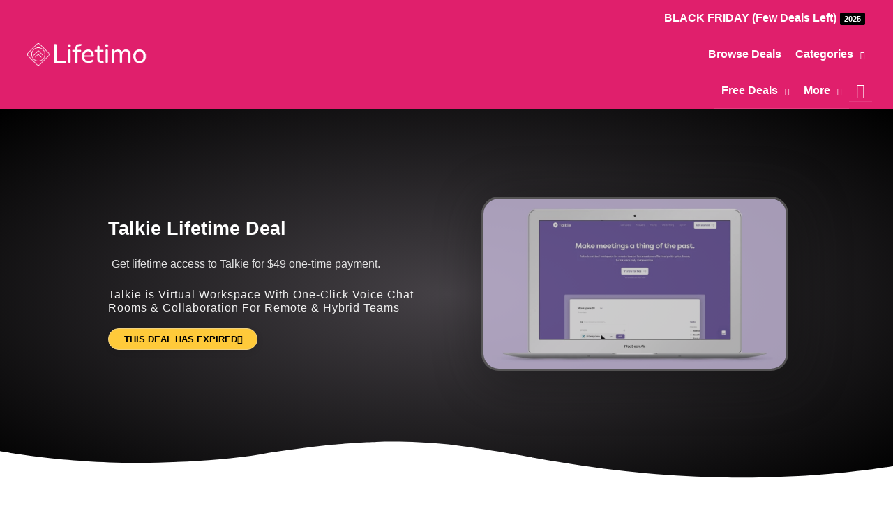

--- FILE ---
content_type: text/html; charset=UTF-8
request_url: https://lifetimo.com/deal/talkie-lifetime-deal/
body_size: 47843
content:
<!DOCTYPE html>
<html lang="en-US"><head><link rel="preconnect" href="https://cfw51.rabbitloader.xyz"><link href="https://cfw51.rabbitloader.xyz/aprpcu02/v8.45b87f65774fb0a519d849211eea8d60.0.0.a28/rl.bs.critical.css?v=t711ch" rel="stylesheet" fetchpriority="high" id="rabbit-critical-css-p1"><meta http-equiv="Content-Type" content="text/html; charset=utf-8"><meta charset="UTF-8"><meta name="viewport" content="width=device-width, initial-scale=1"><link rel="profile" href="https://gmpg.org/xfn/11"><title>Talkie Lifetime Deal | Lifetimo.com</title><meta name="robots" content="max-image-preview:large, max-snippet:-1, max-video-preview:-1"><link rel="canonical" href="https://lifetimo.com/deal/talkie-lifetime-deal/"><meta name="description" content="Talkie is Virtual Workspace With One-Click Voice Chat Rooms &amp; Collaboration For Remote &amp; Hybrid Teams"><meta property="og:title" content="Talkie Lifetime Deal | Lifetimo.com"><meta property="og:type" content="article"><meta property="og:image" content="https://lifetimo.com/wp-content/uploads/2021/11/talkie-image.jpg"><meta property="og:image:width" content="1089"><meta property="og:image:height" content="614"><meta property="og:image:alt" content="talkie image"><meta property="og:description" content="Talkie is Virtual Workspace With One-Click Voice Chat Rooms &amp; Collaboration For Remote &amp; Hybrid Teams"><meta property="og:url" content="https://lifetimo.com/deal/talkie-lifetime-deal/"><meta property="og:locale" content="en_US"><meta property="og:site_name" content="Lifetimo"><meta property="article:published_time" content="2022-01-25T18:56:29+05:30"><meta property="article:modified_time" content="2022-06-08T18:29:20+05:30"><meta property="og:updated_time" content="2022-06-08T18:29:20+05:30"><meta property="fb:app_id" content="316238575811604"><meta name="twitter:card" content="summary_large_image"><meta name="twitter:image" content="https://lifetimo.com/wp-content/uploads/2021/11/talkie-image.jpg"><meta name="twitter:site" content="@lifetimoHQ"><link rel="dns-prefetch" href="//app.convertful.com"><link rel="dns-prefetch" href="//cdn.gravitec.net"><link rel="alternate" type="application/rss+xml" title="Lifetimo » Feed" href="https://lifetimo.com/feed/"><link rel="alternate" type="application/rss+xml" title="Lifetimo » Comments Feed" href="https://lifetimo.com/comments/feed/"><link rel="alternate" title="oEmbed (JSON)" type="application/json+oembed" href="https://lifetimo.com/wp-json/oembed/1.0/embed?url=https%3A%2F%2Flifetimo.com%2Fdeal%2Ftalkie-lifetime-deal%2F"><link rel="alternate" title="oEmbed (XML)" type="text/xml+oembed" href="https://lifetimo.com/wp-json/oembed/1.0/embed?url=https%3A%2F%2Flifetimo.com%2Fdeal%2Ftalkie-lifetime-deal%2F&amp;format=xml"><style id="wp-img-auto-sizes-contain-inline-css">
img:is([sizes=auto i],[sizes^="auto," i]){contain-intrinsic-size:3000px 1500px}
/*# sourceURL=wp-img-auto-sizes-contain-inline-css */
</style><link rel="rl-stylesheet" id="wp-block-library-css" href="https://cfw51.rabbitloader.xyz/eyJjIjpmYWxzZSwiaCI6ImxpZmV0aW1vLmNvbSIsInYiOjI5NTg4MTEyODUsInIiOjF9/wp-includes/css/dist/block-library/style.min.css?ver=6.9" media="all"><link rel="rl-stylesheet" id="astra-theme-css-css" href="https://cfw51.rabbitloader.xyz/eyJjIjpmYWxzZSwiaCI6ImxpZmV0aW1vLmNvbSIsInYiOjI5NTg4MTEyODUsInIiOjF9/wp-content/themes/astra/assets/css/minified/style.min.css?ver=4.11.16" media="all"><style id="astra-theme-css-inline-css" type="text/rlcss">
.ast-no-sidebar .entry-content .alignfull {margin-left: calc( -50vw + 50%);margin-right: calc( -50vw + 50%);max-width: 100vw;width: 100vw;}.ast-no-sidebar .entry-content .alignwide {margin-left: calc(-41vw + 50%);margin-right: calc(-41vw + 50%);max-width: unset;width: unset;}.ast-no-sidebar .entry-content .alignfull .alignfull,.ast-no-sidebar .entry-content .alignfull .alignwide,.ast-no-sidebar .entry-content .alignwide .alignfull,.ast-no-sidebar .entry-content .alignwide .alignwide,.ast-no-sidebar .entry-content .wp-block-column .alignfull,.ast-no-sidebar .entry-content .wp-block-column .alignwide{width: 100%;margin-left: auto;margin-right: auto;}.wp-block-gallery,.blocks-gallery-grid {margin: 0;}.wp-block-separator {max-width: 100px;}.wp-block-separator.is-style-wide,.wp-block-separator.is-style-dots {max-width: none;}.entry-content .has-2-columns .wp-block-column:first-child {padding-right: 10px;}.entry-content .has-2-columns .wp-block-column:last-child {padding-left: 10px;}@media (max-width: 782px) {.entry-content .wp-block-columns .wp-block-column {flex-basis: 100%;}.entry-content .has-2-columns .wp-block-column:first-child {padding-right: 0;}.entry-content .has-2-columns .wp-block-column:last-child {padding-left: 0;}}body .entry-content .wp-block-latest-posts {margin-left: 0;}body .entry-content .wp-block-latest-posts li {list-style: none;}.ast-no-sidebar .ast-container .entry-content .wp-block-latest-posts {margin-left: 0;}.ast-header-break-point .entry-content .alignwide {margin-left: auto;margin-right: auto;}.entry-content .blocks-gallery-item img {margin-bottom: auto;}.wp-block-pullquote {border-top: 4px solid #555d66;border-bottom: 4px solid #555d66;color: #40464d;}:root{--ast-post-nav-space:0;--ast-container-default-xlg-padding:6.67em;--ast-container-default-lg-padding:5.67em;--ast-container-default-slg-padding:4.34em;--ast-container-default-md-padding:3.34em;--ast-container-default-sm-padding:6.67em;--ast-container-default-xs-padding:2.4em;--ast-container-default-xxs-padding:1.4em;--ast-code-block-background:#EEEEEE;--ast-comment-inputs-background:#FAFAFA;--ast-normal-container-width:1200px;--ast-narrow-container-width:750px;--ast-blog-title-font-weight:normal;--ast-blog-meta-weight:inherit;--ast-global-color-primary:var(--ast-global-color-5);--ast-global-color-secondary:var(--ast-global-color-4);--ast-global-color-alternate-background:var(--ast-global-color-7);--ast-global-color-subtle-background:var(--ast-global-color-6);--ast-bg-style-guide:#F8FAFC;--ast-shadow-style-guide:0px 0px 4px 0 #00000057;--ast-global-dark-bg-style:#fff;--ast-global-dark-lfs:#fbfbfb;--ast-widget-bg-color:#fafafa;--ast-wc-container-head-bg-color:#fbfbfb;--ast-title-layout-bg:#eeeeee;--ast-search-border-color:#e7e7e7;--ast-lifter-hover-bg:#e6e6e6;--ast-gallery-block-color:#000;--srfm-color-input-label:var(--ast-global-color-2);}html{font-size:112.5%;}a,.page-title{color:#e1206d;}a:hover,a:focus{color:#fc6767;}body,button,input,select,textarea,.ast-button,.ast-custom-button{font-family:'Nunito',sans-serif;font-weight:400;font-size:18px;font-size:1rem;line-height:var(--ast-body-line-height,1.65em);}blockquote{color:var(--ast-global-color-3);}.ast-site-identity .site-title a{color:var(--ast-global-color-2);}.site-title{font-size:35px;font-size:1.9444444444444rem;display:none;}header .custom-logo-link img{max-width:190px;width:190px;}.astra-logo-svg{width:190px;}.site-header .site-description{font-size:15px;font-size:0.83333333333333rem;display:none;}.entry-title{font-size:30px;font-size:1.6666666666667rem;}.archive .ast-article-post .ast-article-inner,.blog .ast-article-post .ast-article-inner,.archive .ast-article-post .ast-article-inner:hover,.blog .ast-article-post .ast-article-inner:hover{overflow:hidden;}h1,.entry-content :where(h1),.entry-content :where(h1) a{font-size:40px;font-size:2.2222222222222rem;line-height:1.4em;}h2,.entry-content :where(h2),.entry-content :where(h2) a{font-size:32px;font-size:1.7777777777778rem;line-height:1.3em;}h3,.entry-content :where(h3),.entry-content :where(h3) a{font-size:27px;font-size:1.5rem;line-height:1.3em;}h4,.entry-content :where(h4),.entry-content :where(h4) a{font-size:24px;font-size:1.3333333333333rem;line-height:1.2em;}h5,.entry-content :where(h5),.entry-content :where(h5) a{font-size:20px;font-size:1.1111111111111rem;line-height:1.2em;}h6,.entry-content :where(h6),.entry-content :where(h6) a{font-size:16px;font-size:0.88888888888889rem;line-height:1.25em;}::selection{background-color:#ff4f81;color:#000000;}body,h1,h2,h3,h4,h5,h6,.entry-title a,.entry-content :where(h1,h2,h3,h4,h5,h6),.entry-content :where(h1,h2,h3,h4,h5,h6) a{color:var(--ast-global-color-3);}.tagcloud a:hover,.tagcloud a:focus,.tagcloud a.current-item{color:#ffffff;border-color:#e1206d;background-color:#e1206d;}input:focus,input[type="text"]:focus,input[type="email"]:focus,input[type="url"]:focus,input[type="password"]:focus,input[type="reset"]:focus,input[type="search"]:focus,textarea:focus{border-color:#e1206d;}input[type="radio"]:checked,input[type=reset],input[type="checkbox"]:checked,input[type="checkbox"]:hover:checked,input[type="checkbox"]:focus:checked,input[type=range]::-webkit-slider-thumb{border-color:#e1206d;background-color:#e1206d;box-shadow:none;}.site-footer a:hover + .post-count,.site-footer a:focus + .post-count{background:#e1206d;border-color:#e1206d;}.single .nav-links .nav-previous,.single .nav-links .nav-next{color:#e1206d;}.entry-meta,.entry-meta *{line-height:1.45;color:#e1206d;}.entry-meta a:not(.ast-button):hover,.entry-meta a:not(.ast-button):hover *,.entry-meta a:not(.ast-button):focus,.entry-meta a:not(.ast-button):focus *,.page-links > .page-link,.page-links .page-link:hover,.post-navigation a:hover{color:#fc6767;}#cat option,.secondary .calendar_wrap thead a,.secondary .calendar_wrap thead a:visited{color:#e1206d;}.secondary .calendar_wrap #today,.ast-progress-val span{background:#e1206d;}.secondary a:hover + .post-count,.secondary a:focus + .post-count{background:#e1206d;border-color:#e1206d;}.calendar_wrap #today > a{color:#ffffff;}.page-links .page-link,.single .post-navigation a{color:#e1206d;}.ast-search-menu-icon .search-form button.search-submit{padding:0 4px;}.ast-search-menu-icon form.search-form{padding-right:0;}.ast-header-search .ast-search-menu-icon.ast-dropdown-active .search-form,.ast-header-search .ast-search-menu-icon.ast-dropdown-active .search-field:focus{transition:all 0.2s;}.search-form input.search-field:focus{outline:none;}.widget-title,.widget .wp-block-heading{font-size:25px;font-size:1.3888888888889rem;color:var(--ast-global-color-3);}.single .ast-author-details .author-title{color:#fc6767;}.ast-search-menu-icon.slide-search a:focus-visible:focus-visible,.astra-search-icon:focus-visible,#close:focus-visible,a:focus-visible,.ast-menu-toggle:focus-visible,.site .skip-link:focus-visible,.wp-block-loginout input:focus-visible,.wp-block-search.wp-block-search__button-inside .wp-block-search__inside-wrapper,.ast-header-navigation-arrow:focus-visible,.ast-orders-table__row .ast-orders-table__cell:focus-visible,a#ast-apply-coupon:focus-visible,#ast-apply-coupon:focus-visible,#close:focus-visible,.button.search-submit:focus-visible,#search_submit:focus,.normal-search:focus-visible,.ast-header-account-wrap:focus-visible,.astra-cart-drawer-close:focus,.ast-single-variation:focus,.ast-button:focus{outline-style:dotted;outline-color:inherit;outline-width:thin;}input:focus,input[type="text"]:focus,input[type="email"]:focus,input[type="url"]:focus,input[type="password"]:focus,input[type="reset"]:focus,input[type="search"]:focus,input[type="number"]:focus,textarea:focus,.wp-block-search__input:focus,[data-section="section-header-mobile-trigger"] .ast-button-wrap .ast-mobile-menu-trigger-minimal:focus,.ast-mobile-popup-drawer.active .menu-toggle-close:focus,#ast-scroll-top:focus,#coupon_code:focus,#ast-coupon-code:focus{border-style:dotted;border-color:inherit;border-width:thin;}input{outline:none;}.main-header-menu .menu-link,.ast-header-custom-item a{color:var(--ast-global-color-3);}.main-header-menu .menu-item:hover > .menu-link,.main-header-menu .menu-item:hover > .ast-menu-toggle,.main-header-menu .ast-masthead-custom-menu-items a:hover,.main-header-menu .menu-item.focus > .menu-link,.main-header-menu .menu-item.focus > .ast-menu-toggle,.main-header-menu .current-menu-item > .menu-link,.main-header-menu .current-menu-ancestor > .menu-link,.main-header-menu .current-menu-item > .ast-menu-toggle,.main-header-menu .current-menu-ancestor > .ast-menu-toggle{color:#e1206d;}.header-main-layout-3 .ast-main-header-bar-alignment{margin-right:auto;}.header-main-layout-2 .site-header-section-left .ast-site-identity{text-align:left;}.site-logo-img img{ transition:all 0.2s linear;}body .ast-oembed-container *{position:absolute;top:0;width:100%;height:100%;left:0;}body .wp-block-embed-pocket-casts .ast-oembed-container *{position:unset;}.ast-header-break-point .ast-mobile-menu-buttons-minimal.menu-toggle{background:transparent;color:#ffffff;}.ast-header-break-point .ast-mobile-menu-buttons-outline.menu-toggle{background:transparent;border:1px solid #ffffff;color:#ffffff;}.ast-header-break-point .ast-mobile-menu-buttons-fill.menu-toggle{background:#ffffff;color:#000000;}.ast-single-post-featured-section + article {margin-top: 2em;}.site-content .ast-single-post-featured-section img {width: 100%;overflow: hidden;object-fit: cover;}.site > .ast-single-related-posts-container {margin-top: 0;}@media (min-width: 769px) {.ast-desktop .ast-container--narrow {max-width: var(--ast-narrow-container-width);margin: 0 auto;}}.ast-page-builder-template .hentry {margin: 0;}.ast-page-builder-template .site-content > .ast-container {max-width: 100%;padding: 0;}.ast-page-builder-template .site .site-content #primary {padding: 0;margin: 0;}.ast-page-builder-template .no-results {text-align: center;margin: 4em auto;}.ast-page-builder-template .ast-pagination {padding: 2em;}.ast-page-builder-template .entry-header.ast-no-title.ast-no-thumbnail {margin-top: 0;}.ast-page-builder-template .entry-header.ast-header-without-markup {margin-top: 0;margin-bottom: 0;}.ast-page-builder-template .entry-header.ast-no-title.ast-no-meta {margin-bottom: 0;}.ast-page-builder-template.single .post-navigation {padding-bottom: 2em;}.ast-page-builder-template.single-post .site-content > .ast-container {max-width: 100%;}.ast-page-builder-template .entry-header {margin-top: 4em;margin-left: auto;margin-right: auto;padding-left: 20px;padding-right: 20px;}.single.ast-page-builder-template .entry-header {padding-left: 20px;padding-right: 20px;}.ast-page-builder-template .ast-archive-description {margin: 4em auto 0;padding-left: 20px;padding-right: 20px;}.ast-page-builder-template.ast-no-sidebar .entry-content .alignwide {margin-left: 0;margin-right: 0;}.footer-adv .footer-adv-overlay{border-top-style:solid;border-top-color:#7a7a7a;}@media( max-width: 420px ) {.single .nav-links .nav-previous,.single .nav-links .nav-next {width: 100%;text-align: center;}}.wp-block-buttons.aligncenter{justify-content:center;}@media (max-width:782px){.entry-content .wp-block-columns .wp-block-column{margin-left:0px;}}.wp-block-image.aligncenter{margin-left:auto;margin-right:auto;}.wp-block-table.aligncenter{margin-left:auto;margin-right:auto;}.wp-block-buttons .wp-block-button.is-style-outline .wp-block-button__link.wp-element-button,.ast-outline-button,.wp-block-uagb-buttons-child .uagb-buttons-repeater.ast-outline-button{border-top-width:2px;border-right-width:2px;border-bottom-width:2px;border-left-width:2px;font-family:inherit;font-weight:inherit;line-height:1em;border-top-left-radius:30px;border-top-right-radius:30px;border-bottom-right-radius:30px;border-bottom-left-radius:30px;}.wp-block-button .wp-block-button__link.wp-element-button.is-style-outline:not(.has-background),.wp-block-button.is-style-outline>.wp-block-button__link.wp-element-button:not(.has-background),.ast-outline-button{background-color:transparent;}.entry-content[data-ast-blocks-layout] > figure{margin-bottom:1em;}.elementor-widget-container .elementor-loop-container .e-loop-item[data-elementor-type="loop-item"]{width:100%;}@media (max-width:768px){.ast-left-sidebar #content > .ast-container{display:flex;flex-direction:column-reverse;width:100%;}.ast-separate-container .ast-article-post,.ast-separate-container .ast-article-single{padding:1.5em 2.14em;}.ast-author-box img.avatar{margin:20px 0 0 0;}}@media (min-width:769px){.ast-separate-container.ast-right-sidebar #primary,.ast-separate-container.ast-left-sidebar #primary{border:0;}.search-no-results.ast-separate-container #primary{margin-bottom:4em;}}.menu-toggle,button,.ast-button,.ast-custom-button,.button,input#submit,input[type="button"],input[type="submit"],input[type="reset"]{color:#000000;border-color:#ff4f81;background-color:#ff4f81;border-top-left-radius:30px;border-top-right-radius:30px;border-bottom-right-radius:30px;border-bottom-left-radius:30px;padding-top:10px;padding-right:20px;padding-bottom:10px;padding-left:20px;font-family:inherit;font-weight:inherit;}button:focus,.menu-toggle:hover,button:hover,.ast-button:hover,.ast-custom-button:hover .button:hover,.ast-custom-button:hover,input[type=reset]:hover,input[type=reset]:focus,input#submit:hover,input#submit:focus,input[type="button"]:hover,input[type="button"]:focus,input[type="submit"]:hover,input[type="submit"]:focus{color:#000000;background-color:#fc6767;border-color:#fc6767;}@media (max-width:768px){.ast-mobile-header-stack .main-header-bar .ast-search-menu-icon{display:inline-block;}.ast-header-break-point.ast-header-custom-item-outside .ast-mobile-header-stack .main-header-bar .ast-search-icon{margin:0;}.ast-comment-avatar-wrap img{max-width:2.5em;}.ast-comment-meta{padding:0 1.8888em 1.3333em;}.ast-separate-container .ast-comment-list li.depth-1{padding:1.5em 2.14em;}.ast-separate-container .comment-respond{padding:2em 2.14em;}}@media (min-width:544px){.ast-container{max-width:100%;}}@media (max-width:544px){.ast-separate-container .ast-article-post,.ast-separate-container .ast-article-single,.ast-separate-container .comments-title,.ast-separate-container .ast-archive-description{padding:1.5em 1em;}.ast-separate-container #content .ast-container{padding-left:0.54em;padding-right:0.54em;}.ast-separate-container .ast-comment-list .bypostauthor{padding:.5em;}.ast-search-menu-icon.ast-dropdown-active .search-field{width:170px;}.site-branding img,.site-header .site-logo-img .custom-logo-link img{max-width:100%;}}@media (max-width:768px){.ast-header-break-point .ast-search-menu-icon.slide-search .search-form{right:0;}.ast-header-break-point .ast-mobile-header-stack .ast-search-menu-icon.slide-search .search-form{right:-1em;}}.main-header-bar .button-custom-menu-item .ast-custom-button-link .ast-custom-button,.ast-theme-transparent-header .main-header-bar .button-custom-menu-item .ast-custom-button-link .ast-custom-button{font-family:inherit;font-weight:inherit;line-height:1;}.main-header-bar .button-custom-menu-item .ast-custom-button-link .ast-custom-button{border-top-left-radius:30px;border-top-right-radius:30px;border-bottom-right-radius:30px;border-bottom-left-radius:30px;border-style:solid;border-top-width:0px;border-right-width:0px;border-left-width:0px;border-bottom-width:0px;}.ast-theme-transparent-header .main-header-bar .button-custom-menu-item .ast-custom-button-link .ast-custom-button{border-style:solid;} #ast-mobile-header .ast-site-header-cart-li a{pointer-events:none;}.ast-no-sidebar.ast-separate-container .entry-content .alignfull {margin-left: -6.67em;margin-right: -6.67em;width: auto;}@media (max-width: 1200px) {.ast-no-sidebar.ast-separate-container .entry-content .alignfull {margin-left: -2.4em;margin-right: -2.4em;}}@media (max-width: 768px) {.ast-no-sidebar.ast-separate-container .entry-content .alignfull {margin-left: -2.14em;margin-right: -2.14em;}}@media (max-width: 544px) {.ast-no-sidebar.ast-separate-container .entry-content .alignfull {margin-left: -1em;margin-right: -1em;}}.ast-no-sidebar.ast-separate-container .entry-content .alignwide {margin-left: -20px;margin-right: -20px;}.ast-no-sidebar.ast-separate-container .entry-content .wp-block-column .alignfull,.ast-no-sidebar.ast-separate-container .entry-content .wp-block-column .alignwide {margin-left: auto;margin-right: auto;width: 100%;}@media (max-width:768px){.site-title{display:none;}.site-header .site-description{display:none;}h1,.entry-content :where(h1),.entry-content :where(h1) a{font-size:30px;}h2,.entry-content :where(h2),.entry-content :where(h2) a{font-size:25px;}h3,.entry-content :where(h3),.entry-content :where(h3) a{font-size:20px;}.astra-logo-svg{width:160px;}header .custom-logo-link img,.ast-header-break-point .site-logo-img .custom-mobile-logo-link img{max-width:160px;width:160px;}}@media (max-width:544px){.site-title{display:none;}.site-header .site-description{display:none;}h1,.entry-content :where(h1),.entry-content :where(h1) a{font-size:30px;}h2,.entry-content :where(h2),.entry-content :where(h2) a{font-size:25px;}h3,.entry-content :where(h3),.entry-content :where(h3) a{font-size:20px;}header .custom-logo-link img,.ast-header-break-point .site-branding img,.ast-header-break-point .custom-logo-link img{max-width:145px;width:145px;}.astra-logo-svg{width:145px;}.ast-header-break-point .site-logo-img .custom-mobile-logo-link img{max-width:145px;}}@media (max-width:768px){html{font-size:102.6%;}}@media (max-width:544px){html{font-size:102.6%;}}@media (min-width:769px){.ast-container{max-width:1240px;}}@font-face {font-family: "Astra";src: url(https://lifetimo.com/wp-content/themes/astra/assets/fonts/astra.woff) format("woff"),url(https://lifetimo.com/wp-content/themes/astra/assets/fonts/astra.ttf) format("truetype"),url(https://lifetimo.com/wp-content/themes/astra/assets/fonts/astra.svg#astra) format("svg");font-weight: normal;font-style: normal;font-display: fallback;}@media (max-width:921px) {.main-header-bar .main-header-bar-navigation{display:none;}}.ast-desktop .main-header-menu.submenu-with-border .sub-menu,.ast-desktop .main-header-menu.submenu-with-border .astra-full-megamenu-wrapper{border-color:#ff4f81;}.ast-desktop .main-header-menu.submenu-with-border .sub-menu{border-top-width:2px;border-right-width:2px;border-left-width:2px;border-bottom-width:2px;border-style:solid;}.ast-desktop .main-header-menu.submenu-with-border .sub-menu .sub-menu{top:-2px;}.ast-desktop .main-header-menu.submenu-with-border .sub-menu .menu-link,.ast-desktop .main-header-menu.submenu-with-border .children .menu-link{border-bottom-width:1px;border-style:solid;border-color:#eaeaea;}@media (min-width:769px){.main-header-menu .sub-menu .menu-item.ast-left-align-sub-menu:hover > .sub-menu,.main-header-menu .sub-menu .menu-item.ast-left-align-sub-menu.focus > .sub-menu{margin-left:-4px;}}.site .comments-area{padding-bottom:3em;}.ast-header-break-point.ast-header-custom-item-inside .main-header-bar .main-header-bar-navigation .ast-search-icon {display: none;}.ast-header-break-point.ast-header-custom-item-inside .main-header-bar .ast-search-menu-icon .search-form {padding: 0;display: block;overflow: hidden;}.ast-header-break-point .ast-header-custom-item .widget:last-child {margin-bottom: 1em;}.ast-header-custom-item .widget {margin: 0.5em;display: inline-block;vertical-align: middle;}.ast-header-custom-item .widget p {margin-bottom: 0;}.ast-header-custom-item .widget li {width: auto;}.ast-header-custom-item-inside .button-custom-menu-item .menu-link {display: none;}.ast-header-custom-item-inside.ast-header-break-point .button-custom-menu-item .ast-custom-button-link {display: none;}.ast-header-custom-item-inside.ast-header-break-point .button-custom-menu-item .menu-link {display: block;}.ast-header-break-point.ast-header-custom-item-outside .main-header-bar .ast-search-icon {margin-right: 1em;}.ast-header-break-point.ast-header-custom-item-inside .main-header-bar .ast-search-menu-icon .search-field,.ast-header-break-point.ast-header-custom-item-inside .main-header-bar .ast-search-menu-icon.ast-inline-search .search-field {width: 100%;padding-right: 5.5em;}.ast-header-break-point.ast-header-custom-item-inside .main-header-bar .ast-search-menu-icon .search-submit {display: block;position: absolute;height: 100%;top: 0;right: 0;padding: 0 1em;border-radius: 0;}.ast-header-break-point .ast-header-custom-item .ast-masthead-custom-menu-items {padding-left: 20px;padding-right: 20px;margin-bottom: 1em;margin-top: 1em;}.ast-header-custom-item-inside.ast-header-break-point .button-custom-menu-item {padding-left: 0;padding-right: 0;margin-top: 0;margin-bottom: 0;}.astra-icon-down_arrow::after {content: "\e900";font-family: Astra;}.astra-icon-close::after {content: "\e5cd";font-family: Astra;}.astra-icon-drag_handle::after {content: "\e25d";font-family: Astra;}.astra-icon-format_align_justify::after {content: "\e235";font-family: Astra;}.astra-icon-menu::after {content: "\e5d2";font-family: Astra;}.astra-icon-reorder::after {content: "\e8fe";font-family: Astra;}.astra-icon-search::after {content: "\e8b6";font-family: Astra;}.astra-icon-zoom_in::after {content: "\e56b";font-family: Astra;}.astra-icon-check-circle::after {content: "\e901";font-family: Astra;}.astra-icon-shopping-cart::after {content: "\f07a";font-family: Astra;}.astra-icon-shopping-bag::after {content: "\f290";font-family: Astra;}.astra-icon-shopping-basket::after {content: "\f291";font-family: Astra;}.astra-icon-circle-o::after {content: "\e903";font-family: Astra;}.astra-icon-certificate::after {content: "\e902";font-family: Astra;}blockquote {padding: 1.2em;}:root .has-ast-global-color-0-color{color:var(--ast-global-color-0);}:root .has-ast-global-color-0-background-color{background-color:var(--ast-global-color-0);}:root .wp-block-button .has-ast-global-color-0-color{color:var(--ast-global-color-0);}:root .wp-block-button .has-ast-global-color-0-background-color{background-color:var(--ast-global-color-0);}:root .has-ast-global-color-1-color{color:var(--ast-global-color-1);}:root .has-ast-global-color-1-background-color{background-color:var(--ast-global-color-1);}:root .wp-block-button .has-ast-global-color-1-color{color:var(--ast-global-color-1);}:root .wp-block-button .has-ast-global-color-1-background-color{background-color:var(--ast-global-color-1);}:root .has-ast-global-color-2-color{color:var(--ast-global-color-2);}:root .has-ast-global-color-2-background-color{background-color:var(--ast-global-color-2);}:root .wp-block-button .has-ast-global-color-2-color{color:var(--ast-global-color-2);}:root .wp-block-button .has-ast-global-color-2-background-color{background-color:var(--ast-global-color-2);}:root .has-ast-global-color-3-color{color:var(--ast-global-color-3);}:root .has-ast-global-color-3-background-color{background-color:var(--ast-global-color-3);}:root .wp-block-button .has-ast-global-color-3-color{color:var(--ast-global-color-3);}:root .wp-block-button .has-ast-global-color-3-background-color{background-color:var(--ast-global-color-3);}:root .has-ast-global-color-4-color{color:var(--ast-global-color-4);}:root .has-ast-global-color-4-background-color{background-color:var(--ast-global-color-4);}:root .wp-block-button .has-ast-global-color-4-color{color:var(--ast-global-color-4);}:root .wp-block-button .has-ast-global-color-4-background-color{background-color:var(--ast-global-color-4);}:root .has-ast-global-color-5-color{color:var(--ast-global-color-5);}:root .has-ast-global-color-5-background-color{background-color:var(--ast-global-color-5);}:root .wp-block-button .has-ast-global-color-5-color{color:var(--ast-global-color-5);}:root .wp-block-button .has-ast-global-color-5-background-color{background-color:var(--ast-global-color-5);}:root .has-ast-global-color-6-color{color:var(--ast-global-color-6);}:root .has-ast-global-color-6-background-color{background-color:var(--ast-global-color-6);}:root .wp-block-button .has-ast-global-color-6-color{color:var(--ast-global-color-6);}:root .wp-block-button .has-ast-global-color-6-background-color{background-color:var(--ast-global-color-6);}:root .has-ast-global-color-7-color{color:var(--ast-global-color-7);}:root .has-ast-global-color-7-background-color{background-color:var(--ast-global-color-7);}:root .wp-block-button .has-ast-global-color-7-color{color:var(--ast-global-color-7);}:root .wp-block-button .has-ast-global-color-7-background-color{background-color:var(--ast-global-color-7);}:root .has-ast-global-color-8-color{color:var(--ast-global-color-8);}:root .has-ast-global-color-8-background-color{background-color:var(--ast-global-color-8);}:root .wp-block-button .has-ast-global-color-8-color{color:var(--ast-global-color-8);}:root .wp-block-button .has-ast-global-color-8-background-color{background-color:var(--ast-global-color-8);}:root{--ast-global-color-0:#0170B9;--ast-global-color-1:#3a3a3a;--ast-global-color-2:#3a3a3a;--ast-global-color-3:#4B4F58;--ast-global-color-4:#F5F5F5;--ast-global-color-5:#FFFFFF;--ast-global-color-6:#E5E5E5;--ast-global-color-7:#424242;--ast-global-color-8:#000000;}:root {--ast-border-color : #dddddd;}.ast-single-entry-banner {-js-display: flex;display: flex;flex-direction: column;justify-content: center;text-align: center;position: relative;background: var(--ast-title-layout-bg);}.ast-single-entry-banner[data-banner-layout="layout-1"] {max-width: 1200px;background: inherit;padding: 20px 0;}.ast-single-entry-banner[data-banner-width-type="custom"] {margin: 0 auto;width: 100%;}.ast-single-entry-banner + .site-content .entry-header {margin-bottom: 0;}.site .ast-author-avatar {--ast-author-avatar-size: ;}a.ast-underline-text {text-decoration: underline;}.ast-container > .ast-terms-link {position: relative;display: block;}a.ast-button.ast-badge-tax {padding: 4px 8px;border-radius: 3px;font-size: inherit;}header.entry-header:not(.related-entry-header){text-align:left;}header.entry-header:not(.related-entry-header) .entry-title{font-size:35px;font-size:1.9444444444444rem;}header.entry-header:not(.related-entry-header) > *:not(:last-child){margin-bottom:10px;}@media (max-width:768px){header.entry-header:not(.related-entry-header){text-align:left;}}@media (max-width:544px){header.entry-header:not(.related-entry-header){text-align:center;}}.ast-archive-entry-banner {-js-display: flex;display: flex;flex-direction: column;justify-content: center;text-align: center;position: relative;background: var(--ast-title-layout-bg);}.ast-archive-entry-banner[data-banner-width-type="custom"] {margin: 0 auto;width: 100%;}.ast-archive-entry-banner[data-banner-layout="layout-1"] {background: inherit;padding: 20px 0;text-align: left;}body.archive .ast-archive-description{max-width:1200px;width:100%;text-align:left;padding-top:3em;padding-right:3em;padding-bottom:3em;padding-left:3em;}body.archive .ast-archive-description .ast-archive-title,body.archive .ast-archive-description .ast-archive-title *{font-size:40px;font-size:2.2222222222222rem;text-transform:capitalize;}body.archive .ast-archive-description > *:not(:last-child){margin-bottom:10px;}@media (max-width:768px){body.archive .ast-archive-description{text-align:left;}}@media (max-width:544px){body.archive .ast-archive-description{text-align:left;}}.ast-breadcrumbs .trail-browse,.ast-breadcrumbs .trail-items,.ast-breadcrumbs .trail-items li{display:inline-block;margin:0;padding:0;border:none;background:inherit;text-indent:0;text-decoration:none;}.ast-breadcrumbs .trail-browse{font-size:inherit;font-style:inherit;font-weight:inherit;color:inherit;}.ast-breadcrumbs .trail-items{list-style:none;}.trail-items li::after{padding:0 0.3em;content:"\00bb";}.trail-items li:last-of-type::after{display:none;}h1,h2,h3,h4,h5,h6,.entry-content :where(h1,h2,h3,h4,h5,h6){color:var(--ast-global-color-2);}.elementor-posts-container [CLASS*="ast-width-"]{width:100%;}.elementor-template-full-width .ast-container{display:block;}.elementor-screen-only,.screen-reader-text,.screen-reader-text span,.ui-helper-hidden-accessible{top:0 !important;}@media (max-width:544px){.elementor-element .elementor-wc-products .woocommerce[class*="columns-"] ul.products li.product{width:auto;margin:0;}.elementor-element .woocommerce .woocommerce-result-count{float:none;}}.ast-header-break-point .main-header-bar{border-bottom-width:0px;}@media (min-width:769px){.main-header-bar{border-bottom-width:0px;}}.ast-flex{-webkit-align-content:center;-ms-flex-line-pack:center;align-content:center;-webkit-box-align:center;-webkit-align-items:center;-moz-box-align:center;-ms-flex-align:center;align-items:center;}.main-header-bar{padding:1em 0;}.ast-site-identity{padding:0;}.header-main-layout-1 .ast-flex.main-header-container,.header-main-layout-3 .ast-flex.main-header-container{-webkit-align-content:center;-ms-flex-line-pack:center;align-content:center;-webkit-box-align:center;-webkit-align-items:center;-moz-box-align:center;-ms-flex-align:center;align-items:center;}.header-main-layout-1 .ast-flex.main-header-container,.header-main-layout-3 .ast-flex.main-header-container{-webkit-align-content:center;-ms-flex-line-pack:center;align-content:center;-webkit-box-align:center;-webkit-align-items:center;-moz-box-align:center;-ms-flex-align:center;align-items:center;}.main-header-menu .sub-menu .menu-item.menu-item-has-children > .menu-link:after{position:absolute;right:1em;top:50%;transform:translate(0,-50%) rotate(270deg);}.ast-header-break-point .main-header-bar .main-header-bar-navigation .page_item_has_children > .ast-menu-toggle::before,.ast-header-break-point .main-header-bar .main-header-bar-navigation .menu-item-has-children > .ast-menu-toggle::before,.ast-mobile-popup-drawer .main-header-bar-navigation .menu-item-has-children>.ast-menu-toggle::before,.ast-header-break-point .ast-mobile-header-wrap .main-header-bar-navigation .menu-item-has-children > .ast-menu-toggle::before{font-weight:bold;content:"\e900";font-family:Astra;text-decoration:inherit;display:inline-block;}.ast-header-break-point .main-navigation ul.sub-menu .menu-item .menu-link:before{content:"\e900";font-family:Astra;font-size:.65em;text-decoration:inherit;display:inline-block;transform:translate(0,-2px) rotateZ(270deg);margin-right:5px;}.widget_search .search-form:after{font-family:Astra;font-size:1.2em;font-weight:normal;content:"\e8b6";position:absolute;top:50%;right:15px;transform:translate(0,-50%);}.astra-search-icon::before{content:"\e8b6";font-family:Astra;font-style:normal;font-weight:normal;text-decoration:inherit;text-align:center;-webkit-font-smoothing:antialiased;-moz-osx-font-smoothing:grayscale;z-index:3;}.main-header-bar .main-header-bar-navigation .page_item_has_children > a:after,.main-header-bar .main-header-bar-navigation .menu-item-has-children > a:after,.menu-item-has-children .ast-header-navigation-arrow:after{content:"\e900";display:inline-block;font-family:Astra;font-size:.6rem;font-weight:bold;text-rendering:auto;-webkit-font-smoothing:antialiased;-moz-osx-font-smoothing:grayscale;margin-left:10px;line-height:normal;}.menu-item-has-children .sub-menu .ast-header-navigation-arrow:after{margin-left:0;}.ast-mobile-popup-drawer .main-header-bar-navigation .ast-submenu-expanded>.ast-menu-toggle::before{transform:rotateX(180deg);}.ast-header-break-point .main-header-bar-navigation .menu-item-has-children > .menu-link:after{display:none;}@media (min-width:769px){.ast-builder-menu .main-navigation > ul > li:last-child a{margin-right:0;}}.ast-separate-container .ast-article-inner{background-color:#ffffff;background-image:none;}@media (max-width:768px){.ast-separate-container .ast-article-inner{background-color:#ffffff;background-image:none;}}@media (max-width:544px){.ast-separate-container .ast-article-inner{background-color:#ffffff;background-image:none;}}.ast-separate-container .ast-article-single:not(.ast-related-post),.ast-separate-container .error-404,.ast-separate-container .no-results,.single.ast-separate-container.ast-author-meta,.ast-separate-container .related-posts-title-wrapper,.ast-separate-container .comments-count-wrapper,.ast-box-layout.ast-plain-container .site-content,.ast-padded-layout.ast-plain-container .site-content,.ast-separate-container .ast-archive-description,.ast-separate-container .comments-area .comment-respond,.ast-separate-container .comments-area .ast-comment-list li,.ast-separate-container .comments-area .comments-title{background-color:#ffffff;background-image:none;}@media (max-width:768px){.ast-separate-container .ast-article-single:not(.ast-related-post),.ast-separate-container .error-404,.ast-separate-container .no-results,.single.ast-separate-container.ast-author-meta,.ast-separate-container .related-posts-title-wrapper,.ast-separate-container .comments-count-wrapper,.ast-box-layout.ast-plain-container .site-content,.ast-padded-layout.ast-plain-container .site-content,.ast-separate-container .ast-archive-description{background-color:#ffffff;background-image:none;}}@media (max-width:544px){.ast-separate-container .ast-article-single:not(.ast-related-post),.ast-separate-container .error-404,.ast-separate-container .no-results,.single.ast-separate-container.ast-author-meta,.ast-separate-container .related-posts-title-wrapper,.ast-separate-container .comments-count-wrapper,.ast-box-layout.ast-plain-container .site-content,.ast-padded-layout.ast-plain-container .site-content,.ast-separate-container .ast-archive-description{background-color:#ffffff;background-image:none;}}.ast-separate-container.ast-two-container #secondary .widget{background-color:#ffffff;background-image:none;}@media (max-width:768px){.ast-separate-container.ast-two-container #secondary .widget{background-color:#ffffff;background-image:none;}}@media (max-width:544px){.ast-separate-container.ast-two-container #secondary .widget{background-color:#ffffff;background-image:none;}}#ast-scroll-top {display: none;position: fixed;text-align: center;cursor: pointer;z-index: 99;width: 2.1em;height: 2.1em;line-height: 2.1;color: #ffffff;border-radius: 2px;content: "";outline: inherit;}@media (min-width: 769px) {#ast-scroll-top {content: "769";}}#ast-scroll-top .ast-icon.icon-arrow svg {margin-left: 0px;vertical-align: middle;transform: translate(0,-20%) rotate(180deg);width: 1.6em;}.ast-scroll-to-top-right {right: 30px;bottom: 30px;}.ast-scroll-to-top-left {left: 30px;bottom: 30px;}#ast-scroll-top{color:#ffffff;background-color:#e51c61;font-size:16px;border-top-left-radius:25px;border-top-right-radius:25px;border-bottom-right-radius:25px;border-bottom-left-radius:25px;}#ast-scroll-top:hover{color:#eeee22;background-color:#8224e3;}.ast-scroll-top-icon::before{content:"\e900";font-family:Astra;text-decoration:inherit;}.ast-scroll-top-icon{transform:rotate(180deg);}@media (max-width:768px){#ast-scroll-top .ast-icon.icon-arrow svg{width:1em;}}:root{--e-global-color-astglobalcolor0:#0170B9;--e-global-color-astglobalcolor1:#3a3a3a;--e-global-color-astglobalcolor2:#3a3a3a;--e-global-color-astglobalcolor3:#4B4F58;--e-global-color-astglobalcolor4:#F5F5F5;--e-global-color-astglobalcolor5:#FFFFFF;--e-global-color-astglobalcolor6:#E5E5E5;--e-global-color-astglobalcolor7:#424242;--e-global-color-astglobalcolor8:#000000;}.comment-reply-title{font-size:29px;font-size:1.6111111111111rem;}.ast-comment-meta{line-height:1.666666667;color:#e1206d;font-size:15px;font-size:0.83333333333333rem;}.ast-comment-list #cancel-comment-reply-link{font-size:18px;font-size:1rem;}.comments-count-wrapper {padding: 2em 0;}.comments-count-wrapper .comments-title {font-weight: normal;word-wrap: break-word;}.ast-comment-list {margin: 0;word-wrap: break-word;padding-bottom: 0.5em;list-style: none;}.site-content article .comments-area {border-top: 1px solid var(--ast-single-post-border,var(--ast-border-color));}.ast-comment-list li {list-style: none;}.ast-comment-list li.depth-1 .ast-comment,.ast-comment-list li.depth-2 .ast-comment {border-bottom: 1px solid #eeeeee;}.ast-comment-list .comment-respond {padding: 1em 0;border-bottom: 1px solid #dddddd;}.ast-comment-list .comment-respond .comment-reply-title {margin-top: 0;padding-top: 0;}.ast-comment-list .comment-respond p {margin-bottom: .5em;}.ast-comment-list .ast-comment-edit-reply-wrap {-js-display: flex;display: flex;justify-content: flex-end;}.ast-comment-list .ast-edit-link {flex: 1;}.ast-comment-list .comment-awaiting-moderation {margin-bottom: 0;}.ast-comment {padding: 1em 0 ;}.ast-comment-avatar-wrap img {border-radius: 50%;}.ast-comment-content {clear: both;}.ast-comment-cite-wrap {text-align: left;}.ast-comment-cite-wrap cite {font-style: normal;}.comment-reply-title {padding-top: 1em;font-weight: normal;line-height: 1.65;}.ast-comment-meta {margin-bottom: 0.5em;}.comments-area {border-top: 1px solid #eeeeee;margin-top: 2em;}.comments-area .comment-form-comment {width: 100%;border: none;margin: 0;padding: 0;}.comments-area .comment-notes,.comments-area .comment-textarea,.comments-area .form-allowed-tags {margin-bottom: 1.5em;}.comments-area .form-submit {margin-bottom: 0;}.comments-area textarea#comment,.comments-area .ast-comment-formwrap input[type="text"] {width: 100%;border-radius: 0;vertical-align: middle;margin-bottom: 10px;}.comments-area .no-comments {margin-top: 0.5em;margin-bottom: 0.5em;}.comments-area p.logged-in-as {margin-bottom: 1em;}.ast-separate-container .comments-count-wrapper {background-color: #fff;padding: 2em 6.67em 0;}@media (max-width: 1200px) {.ast-separate-container .comments-count-wrapper {padding: 2em 3.34em;}}.ast-separate-container .comments-area {border-top: 0;}.ast-separate-container .ast-comment-list {padding-bottom: 0;}.ast-separate-container .ast-comment-list li {background-color: #fff;}.ast-separate-container .ast-comment-list li.depth-1 .children li {padding-bottom: 0;padding-top: 0;margin-bottom: 0;}.ast-separate-container .ast-comment-list li.depth-1 .ast-comment,.ast-separate-container .ast-comment-list li.depth-2 .ast-comment {border-bottom: 0;}.ast-separate-container .ast-comment-list .comment-respond {padding-top: 0;padding-bottom: 1em;background-color: transparent;}.ast-separate-container .ast-comment-list .pingback p {margin-bottom: 0;}.ast-separate-container .ast-comment-list .bypostauthor {padding: 2em;margin-bottom: 1em;}.ast-separate-container .ast-comment-list .bypostauthor li {background: transparent;margin-bottom: 0;padding: 0 0 0 2em;}.ast-separate-container .comment-reply-title {padding-top: 0;}.comment-content a {word-wrap: break-word;}.comment-form-legend {margin-bottom: unset;padding: 0 0.5em;}.ast-separate-container .ast-comment-list li.depth-1 {padding: 4em 6.67em;margin-bottom: 2em;}@media (max-width: 1200px) {.ast-separate-container .ast-comment-list li.depth-1 {padding: 3em 3.34em;}}.ast-separate-container .comment-respond {background-color: #fff;padding: 4em 6.67em;border-bottom: 0;}@media (max-width: 1200px) {.ast-separate-container .comment-respond {padding: 3em 2.34em;}}.ast-comment-list .children {margin-left: 2em;}@media (max-width: 992px) {.ast-comment-list .children {margin-left: 1em;}}.ast-comment-list #cancel-comment-reply-link {white-space: nowrap;font-size: 15px;font-size: 1rem;margin-left: 1em;}.ast-comment-avatar-wrap {float: left;clear: right;margin-right: 1.33333em;}.ast-comment-meta-wrap {float: left;clear: right;padding: 0 0 1.33333em;}.ast-comment-time .timendate,.ast-comment-time .reply {margin-right: 0.5em;}.comments-area #wp-comment-cookies-consent {margin-right: 10px;}.ast-page-builder-template .comments-area {padding-left: 20px;padding-right: 20px;margin-top: 0;margin-bottom: 2em;}.ast-separate-container .ast-comment-list .bypostauthor .bypostauthor {background: transparent;margin-bottom: 0;padding-right: 0;padding-bottom: 0;padding-top: 0;}@media (min-width:769px){.ast-separate-container .ast-comment-list li .comment-respond{padding-left:2.66666em;padding-right:2.66666em;}}@media (max-width:544px){.ast-separate-container .comments-count-wrapper{padding:1.5em 1em;}.ast-separate-container .ast-comment-list li.depth-1{padding:1.5em 1em;margin-bottom:1.5em;}.ast-separate-container .ast-comment-list .bypostauthor{padding:.5em;}.ast-separate-container .comment-respond{padding:1.5em 1em;}.ast-separate-container .ast-comment-list .bypostauthor li{padding:0 0 0 .5em;}.ast-comment-list .children{margin-left:0.66666em;}}@media (max-width:768px){.ast-comment-avatar-wrap img{max-width:2.5em;}.comments-area{margin-top:1.5em;}.ast-separate-container .comments-count-wrapper{padding:2em 2.14em;}.ast-separate-container .ast-comment-list li.depth-1{padding:1.5em 2.14em;}.ast-separate-container .comment-respond{padding:2em 2.14em;}}@media (max-width:768px){.ast-comment-avatar-wrap{margin-right:0.5em;}}
/*# sourceURL=astra-theme-css-inline-css */
</style><link rel="rl-stylesheet" id="astra-google-fonts-css" href="https://cfw51.rabbitloader.xyz/eyJjIjp0cnVlLCJoIjoibGlmZXRpbW8uY29tIiwidiI6Mjk1ODgxMTI4NSwiciI6MX0/wp-content/astra-local-fonts/astra-local-fonts.css?ver=4.11.16" media="all"><style id="wp-emoji-styles-inline-css">

	img.wp-smiley, img.emoji {
		display: inline !important;
		border: none !important;
		box-shadow: none !important;
		height: 1em !important;
		width: 1em !important;
		margin: 0 0.07em !important;
		vertical-align: -0.1em !important;
		background: none !important;
		padding: 0 !important;
	}
/*# sourceURL=wp-emoji-styles-inline-css */
</style><style id="global-styles-inline-css">
:root{--wp--preset--aspect-ratio--square: 1;--wp--preset--aspect-ratio--4-3: 4/3;--wp--preset--aspect-ratio--3-4: 3/4;--wp--preset--aspect-ratio--3-2: 3/2;--wp--preset--aspect-ratio--2-3: 2/3;--wp--preset--aspect-ratio--16-9: 16/9;--wp--preset--aspect-ratio--9-16: 9/16;--wp--preset--color--black: #000000;--wp--preset--color--cyan-bluish-gray: #abb8c3;--wp--preset--color--white: #ffffff;--wp--preset--color--pale-pink: #f78da7;--wp--preset--color--vivid-red: #cf2e2e;--wp--preset--color--luminous-vivid-orange: #ff6900;--wp--preset--color--luminous-vivid-amber: #fcb900;--wp--preset--color--light-green-cyan: #7bdcb5;--wp--preset--color--vivid-green-cyan: #00d084;--wp--preset--color--pale-cyan-blue: #8ed1fc;--wp--preset--color--vivid-cyan-blue: #0693e3;--wp--preset--color--vivid-purple: #9b51e0;--wp--preset--color--ast-global-color-0: var(--ast-global-color-0);--wp--preset--color--ast-global-color-1: var(--ast-global-color-1);--wp--preset--color--ast-global-color-2: var(--ast-global-color-2);--wp--preset--color--ast-global-color-3: var(--ast-global-color-3);--wp--preset--color--ast-global-color-4: var(--ast-global-color-4);--wp--preset--color--ast-global-color-5: var(--ast-global-color-5);--wp--preset--color--ast-global-color-6: var(--ast-global-color-6);--wp--preset--color--ast-global-color-7: var(--ast-global-color-7);--wp--preset--color--ast-global-color-8: var(--ast-global-color-8);--wp--preset--gradient--vivid-cyan-blue-to-vivid-purple: linear-gradient(135deg,rgb(6,147,227) 0%,rgb(155,81,224) 100%);--wp--preset--gradient--light-green-cyan-to-vivid-green-cyan: linear-gradient(135deg,rgb(122,220,180) 0%,rgb(0,208,130) 100%);--wp--preset--gradient--luminous-vivid-amber-to-luminous-vivid-orange: linear-gradient(135deg,rgb(252,185,0) 0%,rgb(255,105,0) 100%);--wp--preset--gradient--luminous-vivid-orange-to-vivid-red: linear-gradient(135deg,rgb(255,105,0) 0%,rgb(207,46,46) 100%);--wp--preset--gradient--very-light-gray-to-cyan-bluish-gray: linear-gradient(135deg,rgb(238,238,238) 0%,rgb(169,184,195) 100%);--wp--preset--gradient--cool-to-warm-spectrum: linear-gradient(135deg,rgb(74,234,220) 0%,rgb(151,120,209) 20%,rgb(207,42,186) 40%,rgb(238,44,130) 60%,rgb(251,105,98) 80%,rgb(254,248,76) 100%);--wp--preset--gradient--blush-light-purple: linear-gradient(135deg,rgb(255,206,236) 0%,rgb(152,150,240) 100%);--wp--preset--gradient--blush-bordeaux: linear-gradient(135deg,rgb(254,205,165) 0%,rgb(254,45,45) 50%,rgb(107,0,62) 100%);--wp--preset--gradient--luminous-dusk: linear-gradient(135deg,rgb(255,203,112) 0%,rgb(199,81,192) 50%,rgb(65,88,208) 100%);--wp--preset--gradient--pale-ocean: linear-gradient(135deg,rgb(255,245,203) 0%,rgb(182,227,212) 50%,rgb(51,167,181) 100%);--wp--preset--gradient--electric-grass: linear-gradient(135deg,rgb(202,248,128) 0%,rgb(113,206,126) 100%);--wp--preset--gradient--midnight: linear-gradient(135deg,rgb(2,3,129) 0%,rgb(40,116,252) 100%);--wp--preset--font-size--small: 13px;--wp--preset--font-size--medium: 20px;--wp--preset--font-size--large: 36px;--wp--preset--font-size--x-large: 42px;--wp--preset--spacing--20: 0.44rem;--wp--preset--spacing--30: 0.67rem;--wp--preset--spacing--40: 1rem;--wp--preset--spacing--50: 1.5rem;--wp--preset--spacing--60: 2.25rem;--wp--preset--spacing--70: 3.38rem;--wp--preset--spacing--80: 5.06rem;--wp--preset--shadow--natural: 6px 6px 9px rgba(0, 0, 0, 0.2);--wp--preset--shadow--deep: 12px 12px 50px rgba(0, 0, 0, 0.4);--wp--preset--shadow--sharp: 6px 6px 0px rgba(0, 0, 0, 0.2);--wp--preset--shadow--outlined: 6px 6px 0px -3px rgb(255, 255, 255), 6px 6px rgb(0, 0, 0);--wp--preset--shadow--crisp: 6px 6px 0px rgb(0, 0, 0);}:root { --wp--style--global--content-size: var(--wp--custom--ast-content-width-size);--wp--style--global--wide-size: var(--wp--custom--ast-wide-width-size); }:where(body) { margin: 0; }.wp-site-blocks > .alignleft { float: left; margin-right: 2em; }.wp-site-blocks > .alignright { float: right; margin-left: 2em; }.wp-site-blocks > .aligncenter { justify-content: center; margin-left: auto; margin-right: auto; }:where(.wp-site-blocks) > * { margin-block-start: 24px; margin-block-end: 0; }:where(.wp-site-blocks) > :first-child { margin-block-start: 0; }:where(.wp-site-blocks) > :last-child { margin-block-end: 0; }:root { --wp--style--block-gap: 24px; }:root :where(.is-layout-flow) > :first-child{margin-block-start: 0;}:root :where(.is-layout-flow) > :last-child{margin-block-end: 0;}:root :where(.is-layout-flow) > *{margin-block-start: 24px;margin-block-end: 0;}:root :where(.is-layout-constrained) > :first-child{margin-block-start: 0;}:root :where(.is-layout-constrained) > :last-child{margin-block-end: 0;}:root :where(.is-layout-constrained) > *{margin-block-start: 24px;margin-block-end: 0;}:root :where(.is-layout-flex){gap: 24px;}:root :where(.is-layout-grid){gap: 24px;}.is-layout-flow > .alignleft{float: left;margin-inline-start: 0;margin-inline-end: 2em;}.is-layout-flow > .alignright{float: right;margin-inline-start: 2em;margin-inline-end: 0;}.is-layout-flow > .aligncenter{margin-left: auto !important;margin-right: auto !important;}.is-layout-constrained > .alignleft{float: left;margin-inline-start: 0;margin-inline-end: 2em;}.is-layout-constrained > .alignright{float: right;margin-inline-start: 2em;margin-inline-end: 0;}.is-layout-constrained > .aligncenter{margin-left: auto !important;margin-right: auto !important;}.is-layout-constrained > :where(:not(.alignleft):not(.alignright):not(.alignfull)){max-width: var(--wp--style--global--content-size);margin-left: auto !important;margin-right: auto !important;}.is-layout-constrained > .alignwide{max-width: var(--wp--style--global--wide-size);}body .is-layout-flex{display: flex;}.is-layout-flex{flex-wrap: wrap;align-items: center;}.is-layout-flex > :is(*, div){margin: 0;}body .is-layout-grid{display: grid;}.is-layout-grid > :is(*, div){margin: 0;}body{padding-top: 0px;padding-right: 0px;padding-bottom: 0px;padding-left: 0px;}a:where(:not(.wp-element-button)){text-decoration: none;}:root :where(.wp-element-button, .wp-block-button__link){background-color: #32373c;border-width: 0;color: #fff;font-family: inherit;font-size: inherit;font-style: inherit;font-weight: inherit;letter-spacing: inherit;line-height: inherit;padding-top: calc(0.667em + 2px);padding-right: calc(1.333em + 2px);padding-bottom: calc(0.667em + 2px);padding-left: calc(1.333em + 2px);text-decoration: none;text-transform: inherit;}.has-black-color{color: var(--wp--preset--color--black) !important;}.has-cyan-bluish-gray-color{color: var(--wp--preset--color--cyan-bluish-gray) !important;}.has-white-color{color: var(--wp--preset--color--white) !important;}.has-pale-pink-color{color: var(--wp--preset--color--pale-pink) !important;}.has-vivid-red-color{color: var(--wp--preset--color--vivid-red) !important;}.has-luminous-vivid-orange-color{color: var(--wp--preset--color--luminous-vivid-orange) !important;}.has-luminous-vivid-amber-color{color: var(--wp--preset--color--luminous-vivid-amber) !important;}.has-light-green-cyan-color{color: var(--wp--preset--color--light-green-cyan) !important;}.has-vivid-green-cyan-color{color: var(--wp--preset--color--vivid-green-cyan) !important;}.has-pale-cyan-blue-color{color: var(--wp--preset--color--pale-cyan-blue) !important;}.has-vivid-cyan-blue-color{color: var(--wp--preset--color--vivid-cyan-blue) !important;}.has-vivid-purple-color{color: var(--wp--preset--color--vivid-purple) !important;}.has-ast-global-color-0-color{color: var(--wp--preset--color--ast-global-color-0) !important;}.has-ast-global-color-1-color{color: var(--wp--preset--color--ast-global-color-1) !important;}.has-ast-global-color-2-color{color: var(--wp--preset--color--ast-global-color-2) !important;}.has-ast-global-color-3-color{color: var(--wp--preset--color--ast-global-color-3) !important;}.has-ast-global-color-4-color{color: var(--wp--preset--color--ast-global-color-4) !important;}.has-ast-global-color-5-color{color: var(--wp--preset--color--ast-global-color-5) !important;}.has-ast-global-color-6-color{color: var(--wp--preset--color--ast-global-color-6) !important;}.has-ast-global-color-7-color{color: var(--wp--preset--color--ast-global-color-7) !important;}.has-ast-global-color-8-color{color: var(--wp--preset--color--ast-global-color-8) !important;}.has-black-background-color{background-color: var(--wp--preset--color--black) !important;}.has-cyan-bluish-gray-background-color{background-color: var(--wp--preset--color--cyan-bluish-gray) !important;}.has-white-background-color{background-color: var(--wp--preset--color--white) !important;}.has-pale-pink-background-color{background-color: var(--wp--preset--color--pale-pink) !important;}.has-vivid-red-background-color{background-color: var(--wp--preset--color--vivid-red) !important;}.has-luminous-vivid-orange-background-color{background-color: var(--wp--preset--color--luminous-vivid-orange) !important;}.has-luminous-vivid-amber-background-color{background-color: var(--wp--preset--color--luminous-vivid-amber) !important;}.has-light-green-cyan-background-color{background-color: var(--wp--preset--color--light-green-cyan) !important;}.has-vivid-green-cyan-background-color{background-color: var(--wp--preset--color--vivid-green-cyan) !important;}.has-pale-cyan-blue-background-color{background-color: var(--wp--preset--color--pale-cyan-blue) !important;}.has-vivid-cyan-blue-background-color{background-color: var(--wp--preset--color--vivid-cyan-blue) !important;}.has-vivid-purple-background-color{background-color: var(--wp--preset--color--vivid-purple) !important;}.has-ast-global-color-0-background-color{background-color: var(--wp--preset--color--ast-global-color-0) !important;}.has-ast-global-color-1-background-color{background-color: var(--wp--preset--color--ast-global-color-1) !important;}.has-ast-global-color-2-background-color{background-color: var(--wp--preset--color--ast-global-color-2) !important;}.has-ast-global-color-3-background-color{background-color: var(--wp--preset--color--ast-global-color-3) !important;}.has-ast-global-color-4-background-color{background-color: var(--wp--preset--color--ast-global-color-4) !important;}.has-ast-global-color-5-background-color{background-color: var(--wp--preset--color--ast-global-color-5) !important;}.has-ast-global-color-6-background-color{background-color: var(--wp--preset--color--ast-global-color-6) !important;}.has-ast-global-color-7-background-color{background-color: var(--wp--preset--color--ast-global-color-7) !important;}.has-ast-global-color-8-background-color{background-color: var(--wp--preset--color--ast-global-color-8) !important;}.has-black-border-color{border-color: var(--wp--preset--color--black) !important;}.has-cyan-bluish-gray-border-color{border-color: var(--wp--preset--color--cyan-bluish-gray) !important;}.has-white-border-color{border-color: var(--wp--preset--color--white) !important;}.has-pale-pink-border-color{border-color: var(--wp--preset--color--pale-pink) !important;}.has-vivid-red-border-color{border-color: var(--wp--preset--color--vivid-red) !important;}.has-luminous-vivid-orange-border-color{border-color: var(--wp--preset--color--luminous-vivid-orange) !important;}.has-luminous-vivid-amber-border-color{border-color: var(--wp--preset--color--luminous-vivid-amber) !important;}.has-light-green-cyan-border-color{border-color: var(--wp--preset--color--light-green-cyan) !important;}.has-vivid-green-cyan-border-color{border-color: var(--wp--preset--color--vivid-green-cyan) !important;}.has-pale-cyan-blue-border-color{border-color: var(--wp--preset--color--pale-cyan-blue) !important;}.has-vivid-cyan-blue-border-color{border-color: var(--wp--preset--color--vivid-cyan-blue) !important;}.has-vivid-purple-border-color{border-color: var(--wp--preset--color--vivid-purple) !important;}.has-ast-global-color-0-border-color{border-color: var(--wp--preset--color--ast-global-color-0) !important;}.has-ast-global-color-1-border-color{border-color: var(--wp--preset--color--ast-global-color-1) !important;}.has-ast-global-color-2-border-color{border-color: var(--wp--preset--color--ast-global-color-2) !important;}.has-ast-global-color-3-border-color{border-color: var(--wp--preset--color--ast-global-color-3) !important;}.has-ast-global-color-4-border-color{border-color: var(--wp--preset--color--ast-global-color-4) !important;}.has-ast-global-color-5-border-color{border-color: var(--wp--preset--color--ast-global-color-5) !important;}.has-ast-global-color-6-border-color{border-color: var(--wp--preset--color--ast-global-color-6) !important;}.has-ast-global-color-7-border-color{border-color: var(--wp--preset--color--ast-global-color-7) !important;}.has-ast-global-color-8-border-color{border-color: var(--wp--preset--color--ast-global-color-8) !important;}.has-vivid-cyan-blue-to-vivid-purple-gradient-background{background: var(--wp--preset--gradient--vivid-cyan-blue-to-vivid-purple) !important;}.has-light-green-cyan-to-vivid-green-cyan-gradient-background{background: var(--wp--preset--gradient--light-green-cyan-to-vivid-green-cyan) !important;}.has-luminous-vivid-amber-to-luminous-vivid-orange-gradient-background{background: var(--wp--preset--gradient--luminous-vivid-amber-to-luminous-vivid-orange) !important;}.has-luminous-vivid-orange-to-vivid-red-gradient-background{background: var(--wp--preset--gradient--luminous-vivid-orange-to-vivid-red) !important;}.has-very-light-gray-to-cyan-bluish-gray-gradient-background{background: var(--wp--preset--gradient--very-light-gray-to-cyan-bluish-gray) !important;}.has-cool-to-warm-spectrum-gradient-background{background: var(--wp--preset--gradient--cool-to-warm-spectrum) !important;}.has-blush-light-purple-gradient-background{background: var(--wp--preset--gradient--blush-light-purple) !important;}.has-blush-bordeaux-gradient-background{background: var(--wp--preset--gradient--blush-bordeaux) !important;}.has-luminous-dusk-gradient-background{background: var(--wp--preset--gradient--luminous-dusk) !important;}.has-pale-ocean-gradient-background{background: var(--wp--preset--gradient--pale-ocean) !important;}.has-electric-grass-gradient-background{background: var(--wp--preset--gradient--electric-grass) !important;}.has-midnight-gradient-background{background: var(--wp--preset--gradient--midnight) !important;}.has-small-font-size{font-size: var(--wp--preset--font-size--small) !important;}.has-medium-font-size{font-size: var(--wp--preset--font-size--medium) !important;}.has-large-font-size{font-size: var(--wp--preset--font-size--large) !important;}.has-x-large-font-size{font-size: var(--wp--preset--font-size--x-large) !important;}
:root :where(.wp-block-pullquote){font-size: 1.5em;line-height: 1.6;}
/*# sourceURL=global-styles-inline-css */
</style><link rel="rl-stylesheet" id="siq_icon_css-css" href="https://cfw51.rabbitloader.xyz/eyJjIjp0cnVlLCJoIjoibGlmZXRpbW8uY29tIiwidiI6Mjk1ODgxMTI4NSwiciI6MX0/wp-content/plugins/searchiq/assets/5.1/css/frontend/icon-moon.css?ver=1765353001" media="all"><link rel="rl-stylesheet" id="siq_front_css-css" href="https://cfw51.rabbitloader.xyz/eyJjIjp0cnVlLCJoIjoibGlmZXRpbW8uY29tIiwidiI6Mjk1ODgxMTI4NSwiciI6MX0/wp-content/plugins/searchiq/assets/5.1/css/frontend/stylesheet.css?ver=1765353001" media="all"><link rel="rl-stylesheet" id="dashicons-css" href="https://lifetimo.com/wp-includes/css/dashicons.min.css?ver=6.9" media="all"><style id="wpgb-head-inline-css">
.wp-grid-builder:not(.wpgb-template),.wpgb-facet{opacity:0.01}.wpgb-facet fieldset{margin:0;padding:0;border:none;outline:none;box-shadow:none}.wpgb-facet fieldset:last-child{margin-bottom:40px;}.wpgb-facet fieldset legend.wpgb-sr-only{height:1px;width:1px}
/*# sourceURL=wpgb-head-inline-css */
</style><link rel="rl-stylesheet" id="astra-addon-css-css" href="https://cfw51.rabbitloader.xyz/eyJjIjp0cnVlLCJoIjoibGlmZXRpbW8uY29tIiwidiI6Mjk1ODgxMTI4NSwiciI6MX0/wp-content/uploads/astra-addon/astra-addon-6927e998dd8813-97962246.css?ver=4.11.11" media="all"><style id="astra-addon-css-inline-css">
#content:before{content:"768";position:absolute;overflow:hidden;opacity:0;visibility:hidden;}.blog-layout-2{position:relative;}.single .ast-author-details .author-title{color:#e1206d;}@media (max-width:768px){.single.ast-separate-container .ast-author-meta{padding:1.5em 2.14em;}.single .ast-author-meta .post-author-avatar{margin-bottom:1em;}.ast-separate-container .ast-grid-2 .ast-article-post,.ast-separate-container .ast-grid-3 .ast-article-post,.ast-separate-container .ast-grid-4 .ast-article-post{width:100%;}.ast-separate-container .ast-grid-md-1 .ast-article-post{width:100%;}.ast-separate-container .ast-grid-md-2 .ast-article-post.ast-separate-posts,.ast-separate-container .ast-grid-md-3 .ast-article-post.ast-separate-posts,.ast-separate-container .ast-grid-md-4 .ast-article-post.ast-separate-posts{padding:0 .75em 0;}.blog-layout-1 .post-content,.blog-layout-1 .ast-blog-featured-section{float:none;}.ast-separate-container .ast-article-post.remove-featured-img-padding.has-post-thumbnail .blog-layout-1 .post-content .ast-blog-featured-section:first-child .square .posted-on{margin-top:0;}.ast-separate-container .ast-article-post.remove-featured-img-padding.has-post-thumbnail .blog-layout-1 .post-content .ast-blog-featured-section:first-child .circle .posted-on{margin-top:1em;}.ast-separate-container .ast-article-post.remove-featured-img-padding .blog-layout-1 .post-content .ast-blog-featured-section:first-child .post-thumb-img-content{margin-top:-1.5em;}.ast-separate-container .ast-article-post.remove-featured-img-padding .blog-layout-1 .post-thumb-img-content{margin-left:-2.14em;margin-right:-2.14em;}.ast-separate-container .ast-article-single.remove-featured-img-padding .single-layout-1 .entry-header .post-thumb-img-content:first-child{margin-top:-1.5em;}.ast-separate-container .ast-article-single.remove-featured-img-padding .single-layout-1 .post-thumb-img-content{margin-left:-2.14em;margin-right:-2.14em;}.ast-separate-container.ast-blog-grid-2 .ast-article-post.remove-featured-img-padding.has-post-thumbnail .blog-layout-1 .post-content .ast-blog-featured-section .square .posted-on,.ast-separate-container.ast-blog-grid-3 .ast-article-post.remove-featured-img-padding.has-post-thumbnail .blog-layout-1 .post-content .ast-blog-featured-section .square .posted-on,.ast-separate-container.ast-blog-grid-4 .ast-article-post.remove-featured-img-padding.has-post-thumbnail .blog-layout-1 .post-content .ast-blog-featured-section .square .posted-on{margin-left:-1.5em;margin-right:-1.5em;}.ast-separate-container.ast-blog-grid-2 .ast-article-post.remove-featured-img-padding.has-post-thumbnail .blog-layout-1 .post-content .ast-blog-featured-section .circle .posted-on,.ast-separate-container.ast-blog-grid-3 .ast-article-post.remove-featured-img-padding.has-post-thumbnail .blog-layout-1 .post-content .ast-blog-featured-section .circle .posted-on,.ast-separate-container.ast-blog-grid-4 .ast-article-post.remove-featured-img-padding.has-post-thumbnail .blog-layout-1 .post-content .ast-blog-featured-section .circle .posted-on{margin-left:-0.5em;margin-right:-0.5em;}.ast-separate-container.ast-blog-grid-2 .ast-article-post.remove-featured-img-padding.has-post-thumbnail .blog-layout-1 .post-content .ast-blog-featured-section:first-child .square .posted-on,.ast-separate-container.ast-blog-grid-3 .ast-article-post.remove-featured-img-padding.has-post-thumbnail .blog-layout-1 .post-content .ast-blog-featured-section:first-child .square .posted-on,.ast-separate-container.ast-blog-grid-4 .ast-article-post.remove-featured-img-padding.has-post-thumbnail .blog-layout-1 .post-content .ast-blog-featured-section:first-child .square .posted-on{margin-top:0;}.ast-separate-container.ast-blog-grid-2 .ast-article-post.remove-featured-img-padding.has-post-thumbnail .blog-layout-1 .post-content .ast-blog-featured-section:first-child .circle .posted-on,.ast-separate-container.ast-blog-grid-3 .ast-article-post.remove-featured-img-padding.has-post-thumbnail .blog-layout-1 .post-content .ast-blog-featured-section:first-child .circle .posted-on,.ast-separate-container.ast-blog-grid-4 .ast-article-post.remove-featured-img-padding.has-post-thumbnail .blog-layout-1 .post-content .ast-blog-featured-section:first-child .circle .posted-on{margin-top:1em;}.ast-separate-container.ast-blog-grid-2 .ast-article-post.remove-featured-img-padding .blog-layout-1 .post-content .ast-blog-featured-section:first-child .post-thumb-img-content,.ast-separate-container.ast-blog-grid-3 .ast-article-post.remove-featured-img-padding .blog-layout-1 .post-content .ast-blog-featured-section:first-child .post-thumb-img-content,.ast-separate-container.ast-blog-grid-4 .ast-article-post.remove-featured-img-padding .blog-layout-1 .post-content .ast-blog-featured-section:first-child .post-thumb-img-content{margin-top:-1.5em;}.ast-separate-container.ast-blog-grid-2 .ast-article-post.remove-featured-img-padding .blog-layout-1 .post-thumb-img-content,.ast-separate-container.ast-blog-grid-3 .ast-article-post.remove-featured-img-padding .blog-layout-1 .post-thumb-img-content,.ast-separate-container.ast-blog-grid-4 .ast-article-post.remove-featured-img-padding .blog-layout-1 .post-thumb-img-content{margin-left:-1.5em;margin-right:-1.5em;}.blog-layout-2{display:flex;flex-direction:column-reverse;}.ast-separate-container .blog-layout-3,.ast-separate-container .blog-layout-1{display:block;}.ast-plain-container .ast-grid-2 .ast-article-post,.ast-plain-container .ast-grid-3 .ast-article-post,.ast-plain-container .ast-grid-4 .ast-article-post,.ast-page-builder-template .ast-grid-2 .ast-article-post,.ast-page-builder-template .ast-grid-3 .ast-article-post,.ast-page-builder-template .ast-grid-4 .ast-article-post{width:100%;}.ast-separate-container .ast-blog-layout-4-grid .ast-article-post{display:flex;}}@media (max-width:768px){.ast-separate-container .ast-article-post.remove-featured-img-padding.has-post-thumbnail .blog-layout-1 .post-content .ast-blog-featured-section .square .posted-on{margin-top:0;margin-left:-2.14em;}.ast-separate-container .ast-article-post.remove-featured-img-padding.has-post-thumbnail .blog-layout-1 .post-content .ast-blog-featured-section .circle .posted-on{margin-top:0;margin-left:-1.14em;}}@media (min-width:769px){.ast-separate-container.ast-blog-grid-2 .ast-archive-description,.ast-separate-container.ast-blog-grid-3 .ast-archive-description,.ast-separate-container.ast-blog-grid-4 .ast-archive-description{margin-bottom:1.33333em;}.blog-layout-2.ast-no-thumb .post-content,.blog-layout-3.ast-no-thumb .post-content{width:calc(100% - 5.714285714em);}.blog-layout-2.ast-no-thumb.ast-no-date-box .post-content,.blog-layout-3.ast-no-thumb.ast-no-date-box .post-content{width:100%;}.ast-separate-container .ast-grid-2 .ast-article-post.ast-separate-posts,.ast-separate-container .ast-grid-3 .ast-article-post.ast-separate-posts,.ast-separate-container .ast-grid-4 .ast-article-post.ast-separate-posts{border-bottom:0;}.ast-separate-container .ast-grid-2 > .site-main > .ast-row:before,.ast-separate-container .ast-grid-2 > .site-main > .ast-row:after,.ast-separate-container .ast-grid-3 > .site-main > .ast-row:before,.ast-separate-container .ast-grid-3 > .site-main > .ast-row:after,.ast-separate-container .ast-grid-4 > .site-main > .ast-row:before,.ast-separate-container .ast-grid-4 > .site-main > .ast-row:after{flex-basis:0;width:0;}.ast-separate-container .ast-grid-2 .ast-article-post,.ast-separate-container .ast-grid-3 .ast-article-post,.ast-separate-container .ast-grid-4 .ast-article-post{display:flex;padding:0;}.ast-plain-container .ast-grid-2 > .site-main > .ast-row,.ast-plain-container .ast-grid-3 > .site-main > .ast-row,.ast-plain-container .ast-grid-4 > .site-main > .ast-row,.ast-page-builder-template .ast-grid-2 > .site-main > .ast-row,.ast-page-builder-template .ast-grid-3 > .site-main > .ast-row,.ast-page-builder-template .ast-grid-4 > .site-main > .ast-row{margin-left:-1em;margin-right:-1em;display:flex;flex-flow:row wrap;align-items:stretch;}.ast-plain-container .ast-grid-2 > .site-main > .ast-row:before,.ast-plain-container .ast-grid-2 > .site-main > .ast-row:after,.ast-plain-container .ast-grid-3 > .site-main > .ast-row:before,.ast-plain-container .ast-grid-3 > .site-main > .ast-row:after,.ast-plain-container .ast-grid-4 > .site-main > .ast-row:before,.ast-plain-container .ast-grid-4 > .site-main > .ast-row:after,.ast-page-builder-template .ast-grid-2 > .site-main > .ast-row:before,.ast-page-builder-template .ast-grid-2 > .site-main > .ast-row:after,.ast-page-builder-template .ast-grid-3 > .site-main > .ast-row:before,.ast-page-builder-template .ast-grid-3 > .site-main > .ast-row:after,.ast-page-builder-template .ast-grid-4 > .site-main > .ast-row:before,.ast-page-builder-template .ast-grid-4 > .site-main > .ast-row:after{flex-basis:0;width:0;}.ast-plain-container .ast-grid-2 .ast-article-post,.ast-plain-container .ast-grid-3 .ast-article-post,.ast-plain-container .ast-grid-4 .ast-article-post,.ast-page-builder-template .ast-grid-2 .ast-article-post,.ast-page-builder-template .ast-grid-3 .ast-article-post,.ast-page-builder-template .ast-grid-4 .ast-article-post{display:flex;}.ast-plain-container .ast-grid-2 .ast-article-post:last-child,.ast-plain-container .ast-grid-3 .ast-article-post:last-child,.ast-plain-container .ast-grid-4 .ast-article-post:last-child,.ast-page-builder-template .ast-grid-2 .ast-article-post:last-child,.ast-page-builder-template .ast-grid-3 .ast-article-post:last-child,.ast-page-builder-template .ast-grid-4 .ast-article-post:last-child{margin-bottom:1.5em;}.ast-separate-container .ast-grid-2 > .site-main > .ast-row,.ast-separate-container .ast-grid-3 > .site-main > .ast-row,.ast-separate-container .ast-grid-4 > .site-main > .ast-row{margin-left:0;margin-right:0;display:flex;flex-flow:row wrap;align-items:stretch;}.single .ast-author-meta .ast-author-details{display:flex;}}@media (min-width:769px){.single .post-author-avatar,.single .post-author-bio{float:left;clear:right;}.single .ast-author-meta .post-author-avatar{margin-right:1.33333em;}.single .ast-author-meta .about-author-title-wrapper,.single .ast-author-meta .post-author-bio{text-align:left;}.blog-layout-2 .post-content{padding-right:2em;}.blog-layout-2.ast-no-date-box.ast-no-thumb .post-content{padding-right:0;}.blog-layout-3 .post-content{padding-left:2em;}.blog-layout-3.ast-no-date-box.ast-no-thumb .post-content{padding-left:0;}.ast-separate-container .ast-grid-2 .ast-article-post.ast-separate-posts:nth-child(2n+0),.ast-separate-container .ast-grid-2 .ast-article-post.ast-separate-posts:nth-child(2n+1),.ast-separate-container .ast-grid-3 .ast-article-post.ast-separate-posts:nth-child(2n+0),.ast-separate-container .ast-grid-3 .ast-article-post.ast-separate-posts:nth-child(2n+1),.ast-separate-container .ast-grid-4 .ast-article-post.ast-separate-posts:nth-child(2n+0),.ast-separate-container .ast-grid-4 .ast-article-post.ast-separate-posts:nth-child(2n+1){padding:0 1em 0;}}@media (max-width:544px){.ast-separate-container .ast-grid-sm-1 .ast-article-post{width:100%;}.ast-separate-container .ast-grid-sm-2 .ast-article-post.ast-separate-posts,.ast-separate-container .ast-grid-sm-3 .ast-article-post.ast-separate-posts,.ast-separate-container .ast-grid-sm-4 .ast-article-post.ast-separate-posts{padding:0 .5em 0;}.ast-separate-container .ast-grid-sm-1 .ast-article-post.ast-separate-posts{padding:0;}.ast-separate-container .ast-article-post.remove-featured-img-padding.has-post-thumbnail .blog-layout-1 .post-content .ast-blog-featured-section:first-child .circle .posted-on{margin-top:0.5em;}.ast-separate-container .ast-article-post.remove-featured-img-padding .blog-layout-1 .post-thumb-img-content,.ast-separate-container .ast-article-single.remove-featured-img-padding .single-layout-1 .post-thumb-img-content,.ast-separate-container.ast-blog-grid-2 .ast-article-post.remove-featured-img-padding.has-post-thumbnail .blog-layout-1 .post-content .ast-blog-featured-section .square .posted-on,.ast-separate-container.ast-blog-grid-3 .ast-article-post.remove-featured-img-padding.has-post-thumbnail .blog-layout-1 .post-content .ast-blog-featured-section .square .posted-on,.ast-separate-container.ast-blog-grid-4 .ast-article-post.remove-featured-img-padding.has-post-thumbnail .blog-layout-1 .post-content .ast-blog-featured-section .square .posted-on{margin-left:-1em;margin-right:-1em;}.ast-separate-container.ast-blog-grid-2 .ast-article-post.remove-featured-img-padding.has-post-thumbnail .blog-layout-1 .post-content .ast-blog-featured-section .circle .posted-on,.ast-separate-container.ast-blog-grid-3 .ast-article-post.remove-featured-img-padding.has-post-thumbnail .blog-layout-1 .post-content .ast-blog-featured-section .circle .posted-on,.ast-separate-container.ast-blog-grid-4 .ast-article-post.remove-featured-img-padding.has-post-thumbnail .blog-layout-1 .post-content .ast-blog-featured-section .circle .posted-on{margin-left:-0.5em;margin-right:-0.5em;}.ast-separate-container.ast-blog-grid-2 .ast-article-post.remove-featured-img-padding.has-post-thumbnail .blog-layout-1 .post-content .ast-blog-featured-section:first-child .circle .posted-on,.ast-separate-container.ast-blog-grid-3 .ast-article-post.remove-featured-img-padding.has-post-thumbnail .blog-layout-1 .post-content .ast-blog-featured-section:first-child .circle .posted-on,.ast-separate-container.ast-blog-grid-4 .ast-article-post.remove-featured-img-padding.has-post-thumbnail .blog-layout-1 .post-content .ast-blog-featured-section:first-child .circle .posted-on{margin-top:0.5em;}.ast-separate-container.ast-blog-grid-2 .ast-article-post.remove-featured-img-padding .blog-layout-1 .post-content .ast-blog-featured-section:first-child .post-thumb-img-content,.ast-separate-container.ast-blog-grid-3 .ast-article-post.remove-featured-img-padding .blog-layout-1 .post-content .ast-blog-featured-section:first-child .post-thumb-img-content,.ast-separate-container.ast-blog-grid-4 .ast-article-post.remove-featured-img-padding .blog-layout-1 .post-content .ast-blog-featured-section:first-child .post-thumb-img-content{margin-top:-1.33333em;}.ast-separate-container.ast-blog-grid-2 .ast-article-post.remove-featured-img-padding .blog-layout-1 .post-thumb-img-content,.ast-separate-container.ast-blog-grid-3 .ast-article-post.remove-featured-img-padding .blog-layout-1 .post-thumb-img-content,.ast-separate-container.ast-blog-grid-4 .ast-article-post.remove-featured-img-padding .blog-layout-1 .post-thumb-img-content{margin-left:-1em;margin-right:-1em;}.ast-separate-container .ast-grid-2 .ast-article-post .blog-layout-1,.ast-separate-container .ast-grid-2 .ast-article-post .blog-layout-2,.ast-separate-container .ast-grid-2 .ast-article-post .blog-layout-3{padding:1.33333em 1em;}.ast-separate-container .ast-grid-3 .ast-article-post .blog-layout-1,.ast-separate-container .ast-grid-4 .ast-article-post .blog-layout-1{padding:1.33333em 1em;}.single.ast-separate-container .ast-author-meta{padding:1.5em 1em;}}@media (max-width:544px){.ast-separate-container .ast-article-post.remove-featured-img-padding.has-post-thumbnail .blog-layout-1 .post-content .ast-blog-featured-section .square .posted-on{margin-left:-1em;}.ast-separate-container .ast-article-post.remove-featured-img-padding.has-post-thumbnail .blog-layout-1 .post-content .ast-blog-featured-section .circle .posted-on{margin-left:-0.5em;}}@media (min-width:769px){.ast-hide-display-device-desktop{display:none;}[class^="astra-advanced-hook-"] .wp-block-query .wp-block-post-template .wp-block-post{width:100%;}}@media (min-width:545px) and (max-width:768px){.ast-hide-display-device-tablet{display:none;}}@media (max-width:544px){.ast-hide-display-device-mobile{display:none;}}.ast-article-post .ast-date-meta .posted-on,.ast-article-post .ast-date-meta .posted-on *{background:#e1206d;color:#ffffff;}.ast-article-post .ast-date-meta .posted-on .date-month,.ast-article-post .ast-date-meta .posted-on .date-year{color:#ffffff;}.ast-loader > div{background-color:#e1206d;}.ast-load-more {cursor: pointer;display: none;border: 2px solid var(--ast-border-color);transition: all 0.2s linear;color: #000;}.ast-load-more.active {display: inline-block;padding: 0 1.5em;line-height: 3em;}.ast-load-more.no-more:hover {border-color: var(--ast-border-color);color: #000;}.ast-load-more.no-more:hover {background-color: inherit;}.main-header-bar{background-color:#e01f6c;background-image:none;}.main-header-menu .current-menu-item > .menu-link,.main-header-menu .current-menu-ancestor > .menu-link{color:#f5fcc2;}.main-header-menu .menu-link:hover,.ast-header-custom-item a:hover,.main-header-menu .menu-item:hover > .menu-link,.main-header-menu .menu-item.focus > .menu-link{background-color:#ffffff;color:#8224e3;}.main-header-menu .ast-masthead-custom-menu-items a:hover,.main-header-menu .menu-item:hover > .ast-menu-toggle,.main-header-menu .menu-item.focus > .ast-menu-toggle{color:#8224e3;}.main-header-menu,.main-header-menu .menu-link,.ast-header-custom-item,.ast-header-custom-item a,.ast-masthead-custom-menu-items,.ast-masthead-custom-menu-items a{color:#ffffff;}.main-header-menu .sub-menu,.main-header-menu .sub-menu .menu-link{color:#ffffff;}.main-header-menu .sub-menu .menu-link:hover,.main-header-menu .sub-menu .menu-item:hover > .menu-link,.main-header-menu .sub-menu .menu-item.focus > .menu-link{color:#1e73be;background-color:#f9f6f4;}.main-header-menu .sub-menu .menu-item:hover > .ast-menu-toggle,.main-header-menu .sub-menu .menu-item.focus > .ast-menu-toggle{color:#1e73be;}.main-header-menu .sub-menu .menu-item.current-menu-item > .menu-link,.main-header-menu .sub-menu .menu-item.current-menu-ancestor > .menu-link,.ast-header-break-point .main-header-menu .sub-menu .menu-item.current-menu-item > .menu-link{color:#ededaa;background-color:#8224e3;}.main-navigation .sub-menu,.ast-header-break-point .main-header-menu .sub-menu{background-color:#8224e3;}@media (max-width:768px){.main-header-bar{background-color:#e01f6c;background-image:none;}.main-header-menu,.ast-header-break-point .main-header-menu,.ast-header-break-point .ast-header-custom-item{background-color:#e01f6c;background-image:none;}.main-header-menu .current-menu-item > .menu-link,.main-header-menu .current-menu-ancestor > .menu-link{color:#ffffff;background-color:#990f46;}.main-header-menu .menu-link:hover,.ast-header-custom-item a:hover,.main-header-menu .menu-item:hover > .menu-link,.main-header-menu .menu-item.focus > .menu-link{background-color:#ffffff;color:#990f46;}.main-header-menu .ast-masthead-custom-menu-items a:hover,.main-header-menu .menu-item:hover > .ast-menu-toggle,.main-header-menu .menu-item.focus > .ast-menu-toggle{color:#990f46;}.main-header-menu,.main-header-menu .menu-link,.ast-header-custom-item,.ast-header-custom-item a,.ast-masthead-custom-menu-items,.ast-masthead-custom-menu-items a{color:#ffffff;}.main-header-menu .sub-menu,.main-header-menu .sub-menu .menu-link{color:#ffffff;}.main-header-menu .sub-menu .menu-link:hover,.main-header-menu .sub-menu .menu-item:hover > .menu-link,.main-header-menu .sub-menu .menu-item.focus > .menu-link{color:#990f46;background-color:#ffffff;}.main-header-menu .sub-menu .menu-item:hover > .ast-menu-toggle,.main-header-menu .sub-menu .menu-item.focus > .ast-menu-toggle{color:#990f46;}.main-header-menu .sub-menu .menu-item.current-menu-item > .menu-link,.main-header-menu .sub-menu .menu-item.current-menu-ancestor > .menu-link{color:#ededc0;background-color:#990f46;}.main-navigation .sub-menu,.ast-header-break-point .main-header-menu .sub-menu{background-color:#8224e3;}}@media (max-width:544px){.main-header-bar{background-color:#e01f6c;background-image:none;}.main-header-menu,.ast-header-break-point .main-header-menu,.ast-header-break-point .ast-header-custom-item{background-color:#e01f6c;background-image:none;}.main-header-menu .current-menu-item > .menu-link,.main-header-menu .current-menu-ancestor > .menu-link{color:#f7eee8;background-color:#8224e3;}.main-header-menu .menu-link:hover,.ast-header-custom-item a:hover,.main-header-menu .menu-item:hover > .menu-link,.main-header-menu .menu-item.focus > .menu-link{background-color:#ffffff;color:#990f46;}.main-header-menu .ast-masthead-custom-menu-items a:hover,.main-header-menu .menu-item:hover > .ast-menu-toggle,.main-header-menu .menu-item.focus > .ast-menu-toggle{color:#990f46;}.main-header-menu,.main-header-menu .menu-link,.ast-header-custom-item,.ast-header-custom-item .menu-link,.ast-masthead-custom-menu-items,.ast-masthead-custom-menu-items a{color:#ffffff;}.main-header-menu .sub-menu,.main-header-menu .sub-menu .menu-link{color:#ffffff;}.main-header-menu .sub-menu .menu-link:hover,.main-header-menu .sub-menu .menu-item:hover > .menu-link,.main-header-menu .sub-menu .menu-item.focus > .menu-link{color:#990f46;background-color:#ffffff;}.main-header-menu .sub-menu .menu-item:hover > .ast-menu-toggle,.main-header-menu .sub-menu .menu-item.focus > .ast-menu-toggle{color:#990f46;}.main-header-menu .sub-menu .menu-item.current-menu-item > .menu-link,.main-header-menu .sub-menu .menu-item.current-menu-ancestor > .menu-link{color:#ededbd;background-color:#990f46;}.main-navigation .sub-menu,.ast-header-break-point .main-header-menu .sub-menu{background-color:#c91c72;}}.ast-header-break-point .main-header-menu{background-color:#e01f6c;}.ast-header-search .ast-search-menu-icon .search-field{border-radius:2px;}.ast-header-search .ast-search-menu-icon .search-submit{border-radius:2px;}.ast-header-search .ast-search-menu-icon .search-form{border-top-width:1px;border-bottom-width:1px;border-left-width:1px;border-right-width:1px;border-color:#ddd;border-radius:2px;}.footer-adv .widget-title,.footer-adv .widget-title a.rsswidget,.ast-no-widget-row .widget-title{font-family:'Nunito',sans-serif;text-transform:inherit;}.footer-adv .widget > *:not(.widget-title){font-family:'Nunito',sans-serif;}.ast-fullscreen-menu-enable.ast-header-break-point .main-header-bar-navigation .close:after,.ast-fullscreen-above-menu-enable.ast-header-break-point .ast-above-header-navigation-wrap .close:after,.ast-fullscreen-below-menu-enable.ast-header-break-point .ast-below-header-navigation-wrap .close:after{content:"\e5cd";display:inline-block;font-family:'Astra';font-size:2rem;text-rendering:auto;-webkit-font-smoothing:antialiased;-moz-osx-font-smoothing:grayscale;line-height:40px;height:40px;width:40px;text-align:center;margin:0;}.ast-flyout-above-menu-enable.ast-header-break-point .ast-above-header-navigation-wrap .close:after{content:"\e5cd";display:inline-block;font-family:'Astra';font-size:28px;text-rendering:auto;-webkit-font-smoothing:antialiased;-moz-osx-font-smoothing:grayscale;line-height:normal;}.ast-flyout-below-menu-enable.ast-header-break-point .ast-below-header-navigation-wrap .close:after{content:"\e5cd";display:inline-block;font-family:'Astra';font-size:28px;text-rendering:auto;-webkit-font-smoothing:antialiased;-moz-osx-font-smoothing:grayscale;line-height:normal;}.ast-header-break-point .main-header-bar .main-header-bar-navigation .main-header-menu{border-top-width:1px;border-left-width:1px;border-right-width:1px;border-color:rgba(255,255,255,0.12);}.ast-header-break-point .main-navigation ul .menu-item .menu-link{border-bottom-width:1px;border-color:rgba(255,255,255,0.12);border-style:solid;}.ast-header-break-point li.ast-masthead-custom-menu-items{border-bottom-width:1px;border-color:rgba(255,255,255,0.12);border-style:solid;margin-top:0;margin-bottom:0;}.ast-flyout-menu-enable.ast-header-break-point .main-header-bar .main-header-bar-navigation .site-navigation,.ast-flyout-menu-enable.ast-header-break-point .ast-primary-menu-disabled .ast-merge-header-navigation-wrap{width:325px;}.ast-header-break-point .main-header-bar{background-color:#e01f6c;background-image:none;}.ast-header-break-point .main-header-menu,.ast-header-break-point .main-header-menu .menu-link,.ast-header-break-point .main-header-menu .menu-item.focus > .ast-menu-toggle,.ast-header-break-point .main-header-menu .current-menu-item > .ast-menu-toggle,.ast-header-break-point .main-header-menu .current-menu-ancestor > .ast-menu-toggle,.ast-header-break-point .ast-header-custom-item,.ast-header-break-point .ast-header-custom-item a,.ast-header-break-point .ast-masthead-custom-menu-items,.ast-header-break-point .ast-masthead-custom-menu-items a,.ast-header-break-point .ast-masthead-custom-menu-items .ast-inline-search form .ast-header-break-point .ast-below-header-merged-responsive .below-header-user-select,.ast-header-break-point .ast-above-header-menu-items,.ast-header-break-point .ast-above-header-menu-items .menu-link,.ast-header-break-point .ast-below-header-menu-items,.ast-header-break-point .ast-below-header-menu-items .menu-link,.ast-header-break-point .ast-below-header-merged-responsive .below-header-user-select .widget,.ast-header-break-point .ast-below-header-merged-responsive .below-header-user-select .widget-title{color:#ffffff;}.ast-header-break-point .ast-masthead-custom-menu-items .ast-inline-search form{border-color:#ffffff;}.ast-header-break-point .main-header-menu .menu-link:hover,.ast-header-break-point .ast-header-custom-item a:hover,.ast-header-break-point .main-header-menu .menu-item:hover > .menu-link,.ast-header-break-point .main-header-menu .menu-item.focus > .menu-link{background-color:#ffffff;}.ast-header-break-point .main-header-menu .ast-masthead-custom-menu-items a:hover,.ast-header-break-point .main-header-menu .menu-item:hover > .ast-menu-toggle,.ast-header-break-point .main-header-menu .menu-item.focus > .ast-menu-toggle{color:#8224e3;}.ast-header-break-point .main-header-menu .menu-item.current-menu-item > .ast-menu-toggle,.ast-header-break-point .main-header-menu .menu-item.current-menu-ancestor > .ast-menu-toggle,.ast-header-break-point .main-header-menu .menu-item.current-menu-item > .menu-link,.ast-header-break-point .main-header-menu .menu-item.current-menu-ancestor > .menu-link{color:#f5fcc2;}.ast-header-break-point .main-header-menu .sub-menu,.ast-header-break-point .main-header-menu .sub-menu .menu-link,.ast-header-break-point .ast-header-sections-navigation .sub-menu .menu-link,.ast-header-break-point .ast-above-header-menu-items .sub-menu .menu-link,.ast-header-break-point .ast-below-header-menu-items .sub-menu .menu-link{color:#ffffff;}.ast-header-break-point .main-header-menu .sub-menu .menu-link{color:#ffffff;}.ast-header-break-point .main-header-menu .sub-menu,.ast-header-break-point .ast-header-sections-navigation .sub-menu,.ast-header-break-point .ast-above-header-menu-items .sub-menu,.ast-header-break-point .ast-below-header-menu-items .sub-menu,.ast-flyout-menu-enable.ast-header-break-point .main-header-bar-navigation .main-header-menu .sub-menu{background-color:#8224e3;}.ast-header-break-point .main-header-menu .sub-menu .menu-link:hover,.ast-header-break-point .main-header-menu .sub-menu .menu-link:focus{color:#1e73be;}.ast-header-break-point .main-header-menu .sub-menu .menu-link:hover,.ast-header-break-point .main-header-menu .sub-menu .menu-item:hover > .menu-link,.ast-header-break-point .main-header-menu .sub-menu .menu-item.focus > .menu-link{background-color:#f9f6f4;}.ast-header-break-point .main-header-menu .sub-menu .menu-item.current-menu-item > .menu-link,.ast-header-break-point .main-header-menu .sub-menu .menu-item.current-menu-ancestor > .menu-link,.ast-header-break-point .ast-header-sections-navigation .sub-menu .menu-item.current-menu-item > .menu-link,.ast-header-break-point .ast-above-header-menu-items .sub-menu .menu-item.current-menu-item > .menu-link,.ast-header-break-point .ast-below-header-menu-items .sub-menu .menu-item.current-menu-item > .menu-link{background-color:#8224e3;}@media (max-width:768px){.ast-header-break-point .main-header-bar{background-color:#e01f6c;background-image:none;}.ast-header-break-point .main-header-menu,.ast-header-break-point .ast-header-custom-item,.ast-header-break-point .ast-header-sections-navigation{background-color:#e01f6c;background-image:none;}.ast-header-break-point .ast-primary-menu-disabled .ast-above-header-menu-items,.ast-header-break-point .ast-primary-menu-disabled .ast-below-header-menu-items{background-color:#e01f6c;background-image:none;}.ast-header-break-point .ast-primary-menu-disabled .ast-below-header-menu-items{background-color:#e01f6c;background-image:none;}.ast-header-break-point .main-header-menu,.ast-header-break-point .main-header-menu .menu-link,.ast-header-break-point .main-header-menu .menu-item.focus > .ast-menu-toggle,.ast-header-break-point .main-header-menu .current-menu-item > .ast-menu-toggle,.ast-header-break-point .main-header-menu .current-menu-ancestor > .ast-menu-toggle,.ast-header-break-point .ast-header-custom-item,.ast-header-break-point .ast-header-custom-item a,.ast-header-break-point .ast-masthead-custom-menu-items,.ast-header-break-point .ast-masthead-custom-menu-items a,.ast-header-break-point .ast-masthead-custom-menu-items .ast-inline-search form .ast-header-break-point .ast-below-header-merged-responsive .below-header-user-select,.ast-header-break-point .ast-above-header-menu-items,.ast-header-break-point .ast-above-header-menu-items .menu-link,.ast-header-break-point .ast-below-header-menu-items,.ast-header-break-point .ast-below-header-menu-items .menu-link,.ast-header-break-point .ast-below-header-merged-responsive .below-header-user-select .widget,.ast-header-break-point .ast-below-header-merged-responsive .below-header-user-select .widget-title{color:#ffffff;}.ast-header-break-point .ast-masthead-custom-menu-items .ast-inline-search form{border-color:#ffffff;}.ast-header-break-point .main-header-menu .menu-link:hover,.ast-header-break-point .ast-header-custom-item a:hover,.ast-header-break-point .main-header-menu .menu-item:hover > .menu-link,.ast-header-break-point .main-header-menu .menu-item.focus > .menu-link{background-color:#ffffff;}.ast-header-break-point .main-header-menu .ast-masthead-custom-menu-items a:hover,.ast-header-break-point .main-header-menu .menu-item:hover > .ast-menu-toggle,.ast-header-break-point .main-header-menu .menu-item.focus > .ast-menu-toggle{color:#990f46;}.ast-header-break-point .main-header-menu .menu-item.current-menu-item > .ast-menu-toggle,.ast-header-break-point .main-header-menu .menu-item.current-menu-ancestor > .ast-menu-toggle,.ast-header-break-point .main-header-menu .menu-item.current-menu-item > .menu-link,.ast-header-break-point .main-header-menu .menu-item.current-menu-ancestor > .menu-link{color:#ffffff;}.ast-header-break-point .main-header-menu .menu-item.current-menu-item > .menu-link,.ast-header-break-point .main-header-menu .menu-item.current-menu-ancestor > .menu-link{background-color:#990f46;}.ast-header-break-point .main-header-menu .sub-menu,.ast-header-break-point .main-header-menu .sub-menu .menu-link,.ast-header-break-point .ast-header-sections-navigation .sub-menu .menu-link,.ast-header-break-point .ast-above-header-menu-items .sub-menu .menu-link,.ast-header-break-point .ast-below-header-menu-items .sub-menu .menu-link{color:#ffffff;}.ast-header-break-point .main-header-menu .sub-menu .menu-link{color:#ffffff;}.ast-header-break-point .main-header-menu .sub-menu,.ast-header-break-point .ast-header-sections-navigation .sub-menu,.ast-header-break-point .ast-above-header-menu-items .sub-menu,.ast-header-break-point .ast-below-header-menu-items .sub-menu,.ast-flyout-menu-enable.ast-header-break-point .main-header-bar-navigation .main-header-menu .sub-menu{background-color:#8224e3;}.ast-header-break-point .main-header-menu .sub-menu .menu-link:hover,.ast-header-break-point .main-header-menu .sub-menu .menu-link:focus{color:#990f46;}.ast-header-break-point .main-header-menu .sub-menu .menu-link:hover,.ast-header-break-point .main-header-menu .sub-menu .menu-item:hover > .menu-link,.ast-header-break-point .main-header-menu .sub-menu .menu-item.focus > .menu-link{background-color:#ffffff;}.ast-header-break-point .main-header-menu .sub-menu .menu-item.current-menu-item > .menu-link,.ast-header-break-point .main-header-menu .sub-menu .menu-item.current-menu-ancestor > .menu-link,.ast-header-break-point .ast-header-sections-navigation .sub-menu .menu-item.current-menu-item > .menu-link,.ast-header-break-point .ast-above-header-menu-items .sub-menu .menu-item.current-menu-item > .menu-link,.ast-header-break-point .ast-below-header-menu-items .sub-menu .menu-item.current-menu-item > .menu-link{background-color:#990f46;}.ast-header-break-point .ast-primary-menu-disabled .ast-merge-header-navigation-wrap .ast-above-header-menu-items,.ast-header-break-point .ast-primary-menu-disabled .ast-merge-header-navigation-wrap .ast-below-header-menu-items{background-color:#e01f6c;background-image:none;}}@media (max-width:544px){.ast-header-break-point .main-header-bar{background-color:#e01f6c;background-image:none;}.ast-header-break-point .main-header-menu,.ast-header-break-point .ast-header-custom-item,.ast-header-break-point .ast-header-sections-navigation{background-color:#e01f6c;background-image:none;}.ast-header-break-point .ast-primary-menu-disabled .ast-above-header-menu-items,.ast-header-break-point .ast-primary-menu-disabled .ast-below-header-menu-items{background-color:#e01f6c;background-image:none;}.ast-header-break-point .ast-primary-menu-disabled .ast-below-header-menu-items{background-color:#e01f6c;background-image:none;}.ast-header-break-point .main-header-menu,.ast-header-break-point .main-header-menu .menu-link,.ast-header-break-point .main-header-menu .menu-item.focus > .ast-menu-toggle,.ast-header-break-point .main-header-menu .current-menu-item > .ast-menu-toggle,.ast-header-break-point .main-header-menu .current-menu-ancestor > .ast-menu-toggle,.ast-header-break-point .ast-header-custom-item,.ast-header-break-point .ast-header-custom-item a,.ast-header-break-point .ast-masthead-custom-menu-items,.ast-header-break-point .ast-masthead-custom-menu-items a,.ast-header-break-point .ast-masthead-custom-menu-items .ast-inline-search form .ast-header-break-point .ast-below-header-merged-responsive .below-header-user-select,.ast-header-break-point .ast-above-header-menu-items,.ast-header-break-point .ast-above-header-menu-items .menu-link,.ast-header-break-point .ast-below-header-menu-items,.ast-header-break-point .ast-below-header-menu-items .menu-link,.ast-header-break-point .ast-below-header-merged-responsive .below-header-user-select .widget,.ast-header-break-point .ast-below-header-merged-responsive .below-header-user-select .widget-title{color:#ffffff;}.ast-header-break-point .ast-masthead-custom-menu-items .ast-inline-search form{border-color:#ffffff;}.ast-header-break-point .main-header-menu .menu-link:hover,.ast-header-break-point .ast-header-custom-item a:hover,.ast-header-break-point .main-header-menu .menu-item:hover > .menu-link,.ast-header-break-point .main-header-menu .menu-item.focus > .menu-link{background-color:#ffffff;}.ast-header-break-point .main-header-menu .ast-masthead-custom-menu-items a:hover,.ast-header-break-point .main-header-menu .menu-item:hover > .ast-menu-toggle,.ast-header-break-point .main-header-menu .menu-item.focus > .ast-menu-toggle{color:#990f46;}.ast-header-break-point .main-header-menu .menu-item.current-menu-item > .ast-menu-toggle,.ast-header-break-point .main-header-menu .menu-item.current-menu-ancestor > .ast-menu-toggle,.ast-header-break-point .main-header-menu .menu-item.current-menu-item > .menu-link,.ast-header-break-point .main-header-menu .menu-item.current-menu-ancestor > .menu-link{color:#f7eee8;}.ast-header-break-point .main-header-menu .menu-item.current-menu-item > .menu-link,.ast-header-break-point .main-header-menu .menu-item.current-menu-ancestor > .menu-link{background-color:#8224e3;}.ast-header-break-point .main-header-menu .sub-menu,.ast-header-break-point .main-header-menu .sub-menu .menu-link,.ast-header-break-point .ast-header-sections-navigation .sub-menu .menu-link,.ast-header-break-point .ast-above-header-menu-items .sub-menu .menu-link,.ast-header-break-point .ast-below-header-menu-items .sub-menu .menu-link{color:#ffffff;}.ast-header-break-point .main-header-menu .sub-menu .menu-link{color:#ffffff;}.ast-header-break-point .main-header-menu .sub-menu,.ast-header-break-point .ast-header-sections-navigation .sub-menu,.ast-header-break-point .ast-above-header-menu-items .sub-menu,.ast-header-break-point .ast-below-header-menu-items .sub-menu,.ast-flyout-menu-enable.ast-header-break-point .main-header-bar-navigation .main-header-menu .sub-menu{background-color:#c91c72;}.ast-header-break-point .main-header-menu .sub-menu .menu-link:hover,.ast-header-break-point .main-header-menu .sub-menu .menu-link:focus{color:#990f46;}.ast-header-break-point .main-header-menu .sub-menu .menu-link:hover,.ast-header-break-point .main-header-menu .sub-menu .menu-item:hover > .menu-link,.ast-header-break-point .main-header-menu .sub-menu .menu-item.focus > .menu-link{background-color:#ffffff;}.ast-header-break-point .main-header-menu .sub-menu .menu-item.current-menu-item > .menu-link,.ast-header-break-point .main-header-menu .sub-menu .menu-item.current-menu-ancestor > .menu-link,.ast-header-break-point .ast-header-sections-navigation .sub-menu .menu-item.current-menu-item > .menu-link,.ast-header-break-point .ast-above-header-menu-items .sub-menu .menu-item.current-menu-item > .menu-link,.ast-header-break-point .ast-below-header-menu-items .sub-menu .menu-item.current-menu-item > .menu-link{background-color:#990f46;}.ast-header-break-point .ast-primary-menu-disabled .ast-merge-header-navigation-wrap .ast-above-header-menu-items,.ast-header-break-point .ast-primary-menu-disabled .ast-merge-header-navigation-wrap .ast-below-header-menu-items{background-color:#e01f6c;background-image:none;}}.ast-flyout-menu-enable.ast-header-break-point .main-header-bar-navigation .close{color:#ffffff;}.ast-flyout-menu-enable.ast-header-break-point .main-header-bar-navigation .site-navigation,.ast-flyout-menu-enable.ast-header-break-point .ast-primary-menu-disabled .ast-merge-header-navigation-wrap{background-color:#e01f6c;background-image:none;}@media (max-width:768px){.ast-flyout-menu-enable.ast-header-break-point .main-header-bar-navigation .close{color:#ffffff;}.ast-flyout-menu-enable.ast-header-break-point .main-header-bar-navigation .site-navigation,.ast-flyout-menu-enable.ast-header-break-point .ast-primary-menu-disabled .ast-merge-header-navigation-wrap{background-color:#e01f6c;background-image:none;}}@media (max-width:544px){.ast-flyout-menu-enable.ast-header-break-point .main-header-bar-navigation .close{color:#ffffff;}.ast-flyout-menu-enable.ast-header-break-point .main-header-bar-navigation .site-navigation,.ast-flyout-menu-enable.ast-header-break-point .ast-primary-menu-disabled .ast-merge-header-navigation-wrap{background-color:#e01f6c;background-image:none;}}.ast-flyout-menu-enable.ast-main-header-nav-open .main-header-bar,.ast-fullscreen-menu-enable.ast-main-header-nav-open .main-header-bar{padding-bottom:1px;}@media (max-width:768px){.ast-flyout-menu-enable.ast-main-header-nav-open .main-header-bar,.ast-fullscreen-menu-enable.ast-main-header-nav-open .main-header-bar{padding-bottom:0em;}}@media (max-width:544px){.ast-flyout-menu-enable.ast-main-header-nav-open .main-header-bar,.ast-fullscreen-menu-enable.ast-main-header-nav-open .main-header-bar{padding-bottom:0em;}}@media (min-width:769px){.ast-container{max-width:1240px;}}@media (min-width:993px){.ast-container{max-width:1240px;}}@media (min-width:1201px){.ast-container{max-width:1240px;}}.site-header .ast-site-identity{padding-top:0px;padding-right:14px;padding-bottom:0px;padding-left:0px;}@media (max-width:768px){.ast-separate-container .ast-article-post,.ast-separate-container .ast-article-single,.ast-separate-container .ast-comment-list li.depth-1,.ast-separate-container .comment-respond .ast-separate-container .ast-related-posts-wrap,.single.ast-separate-container .ast-author-details{padding-top:1.5em;padding-bottom:1.5em;}.ast-separate-container .ast-article-post,.ast-separate-container .ast-article-single,.ast-separate-container .comments-count-wrapper,.ast-separate-container .ast-comment-list li.depth-1,.ast-separate-container .comment-respond,.ast-separate-container .related-posts-title-wrapper,.ast-separate-container .related-posts-title-wrapper .single.ast-separate-container .about-author-title-wrapper,.ast-separate-container .ast-related-posts-wrap,.single.ast-separate-container .ast-author-details,.ast-separate-container .ast-single-related-posts-container{padding-right:2.14em;padding-left:2.14em;}.ast-narrow-container .ast-article-post,.ast-narrow-container .ast-article-single,.ast-narrow-container .ast-comment-list li.depth-1,.ast-narrow-container .comment-respond,.ast-narrow-container .ast-related-posts-wrap,.ast-narrow-container .ast-single-related-posts-container,.single.ast-narrow-container .ast-author-details{padding-top:1.5em;padding-bottom:1.5em;}.ast-narrow-container .ast-article-post,.ast-narrow-container .ast-article-single,.ast-narrow-container .comments-count-wrapper,.ast-narrow-container .ast-comment-list li.depth-1,.ast-narrow-container .comment-respond,.ast-narrow-container .related-posts-title-wrapper,.ast-narrow-container .related-posts-title-wrapper,.single.ast-narrow-container .about-author-title-wrapper,.ast-narrow-container .ast-related-posts-wrap,.ast-narrow-container .ast-single-related-posts-container,.single.ast-narrow-container .ast-author-details{padding-right:2.14em;padding-left:2.14em;}.ast-separate-container.ast-right-sidebar #primary,.ast-separate-container.ast-left-sidebar #primary,.ast-separate-container #primary,.ast-plain-container #primary,.ast-narrow-container #primary{margin-top:1.5em;margin-bottom:1.5em;}.ast-left-sidebar #primary,.ast-right-sidebar #primary,.ast-separate-container.ast-right-sidebar #primary,.ast-separate-container.ast-left-sidebar #primary,.ast-separate-container #primary,.ast-narrow-container #primary{padding-left:0em;padding-right:0em;}.ast-no-sidebar.ast-separate-container .entry-content .alignfull,.ast-no-sidebar.ast-narrow-container .entry-content .alignfull{margin-right:-2.14em;margin-left:-2.14em;}}@media (max-width:544px){.ast-separate-container .ast-article-post,.ast-separate-container .ast-article-single,.ast-separate-container .ast-comment-list li.depth-1,.ast-separate-container .comment-respond,.ast-separate-container .ast-related-posts-wrap,.single.ast-separate-container .ast-author-details{padding-top:1.5em;padding-bottom:1.5em;}.ast-narrow-container .ast-article-post,.ast-narrow-container .ast-article-single,.ast-narrow-container .ast-comment-list li.depth-1,.ast-narrow-container .comment-respond,.ast-narrow-container .ast-related-posts-wrap,.ast-narrow-container .ast-single-related-posts-container,.single.ast-narrow-container .ast-author-details{padding-top:1.5em;padding-bottom:1.5em;}.ast-separate-container .ast-article-post,.ast-separate-container .ast-article-single,.ast-separate-container .comments-count-wrapper,.ast-separate-container .ast-comment-list li.depth-1,.ast-separate-container .comment-respond,.ast-separate-container .related-posts-title-wrapper,.ast-separate-container .related-posts-title-wrapper,.single.ast-separate-container .about-author-title-wrapper,.ast-separate-container .ast-related-posts-wrap,.single.ast-separate-container .ast-author-details{padding-right:1em;padding-left:1em;}.ast-narrow-container .ast-article-post,.ast-narrow-container .ast-article-single,.ast-narrow-container .comments-count-wrapper,.ast-narrow-container .ast-comment-list li.depth-1,.ast-narrow-container .comment-respond,.ast-narrow-container .related-posts-title-wrapper,.ast-narrow-container .related-posts-title-wrapper,.single.ast-narrow-container .about-author-title-wrapper,.ast-narrow-container .ast-related-posts-wrap,.ast-narrow-container .ast-single-related-posts-container,.single.ast-narrow-container .ast-author-details{padding-right:1em;padding-left:1em;}.main-navigation ul .menu-item .menu-link,.ast-header-break-point .main-navigation ul .menu-item .menu-link,.ast-header-break-point li.ast-masthead-custom-menu-items,li.ast-masthead-custom-menu-items{padding-top:10px;padding-right:25px;padding-bottom:5px;padding-left:10px;}.ast-header-break-point .main-navigation ul .menu-item.menu-item-has-children button{padding-right:25px;padding-bottom:5px;}.ast-no-sidebar.ast-separate-container .entry-content .alignfull,.ast-no-sidebar.ast-narrow-container .entry-content .alignfull{margin-right:-1em;margin-left:-1em;}.site-header .ast-site-identity{padding-top:0px;padding-right:0px;padding-bottom:0px;padding-left:0px;}}.ast-header-break-point .main-header-bar .main-header-bar-navigation .menu-item-has-children > .ast-menu-toggle{top:5px;right:calc( 10px - 0.907em );}.ast-flyout-menu-enable.ast-header-break-point .main-header-bar .main-header-bar-navigation .main-header-menu > .menu-item-has-children > .ast-menu-toggle{right:calc( 10px - 0.907em );}@media (max-width:768px){.ast-header-break-point .main-header-bar .main-header-bar-navigation .menu-item-has-children > .ast-menu-toggle{top:5px;right:calc( 20px - 0.907em );}.ast-flyout-menu-enable.ast-header-break-point .main-header-bar .main-header-bar-navigation .main-header-menu > .menu-item-has-children > .ast-menu-toggle{right:calc( 20px - 0.907em );}}@media (max-width:544px){.ast-header-break-point .main-header-bar .main-header-bar-navigation .menu-item-has-children > .ast-menu-toggle{top:10px;right:calc( 25px - 0.907em );}.ast-flyout-menu-enable.ast-header-break-point .main-header-bar .main-header-bar-navigation .main-header-menu > .menu-item-has-children > .ast-menu-toggle{right:calc( 25px - 0.907em );}}@media (max-width:544px){.ast-header-break-point .header-main-layout-2 .site-branding,.ast-header-break-point .ast-mobile-header-stack .ast-mobile-menu-buttons{padding-bottom:0px;}}@media (max-width:768px){.ast-separate-container.ast-two-container #secondary .widget,.ast-separate-container #secondary .widget{margin-bottom:1.5em;}}@media (max-width:768px){.ast-separate-container #primary,.ast-narrow-container #primary{padding-top:0px;}}@media (max-width:768px){.ast-separate-container #primary,.ast-narrow-container #primary{padding-bottom:0px;}}.site-header .ast-sticky-shrunk .ast-site-identity,.ast-sticky-shrunk .main-header-menu > .menu-item > .menu-link,.ast-sticky-shrunk li.ast-masthead-custom-menu-items{padding-top:0px;padding-bottom:0px;} .ast-header-break-point .ast-sticky-shrunk.main-navigation .sub-menu .menu-item .menu-link{padding-top:0px;padding-bottom:0px;}.ast-sticky-shrunk .main-header-menu .sub-menu .menu-link{padding-top:0.9em;padding-bottom:0.9em;}.site-header .ast-sticky-shrunk .ast-site-identity,.ast-sticky-shrunk li.ast-masthead-custom-menu-items{padding-top:0.5em;padding-bottom:0.5em;}.main-header-bar,.ast-header-break-point .main-header-bar,.ast-header-break-point .header-main-layout-2 .main-header-bar{padding-top:0px;padding-bottom:1px;}.main-header-bar .ast-container,#masthead .ast-container{padding-left:10px;padding-right:10px;}.ast-default-menu-enable.ast-main-header-nav-open.ast-header-break-point .main-header-bar,.ast-main-header-nav-open .main-header-bar{padding-bottom:0;}.main-navigation ul .menu-item .menu-link,.ast-header-break-point .main-navigation ul .menu-item .menu-link,.ast-header-break-point li.ast-masthead-custom-menu-items,li.ast-masthead-custom-menu-items{padding-top:5px;padding-right:10px;padding-bottom:5px;padding-left:10px;}.ast-header-break-point .main-navigation ul .menu-item.menu-item-has-children button{padding-right:25px;padding-bottom:5px;}.ast-fullscreen-menu-enable.ast-header-break-point .main-header-bar .main-header-bar-navigation .main-header-menu > .menu-item-has-children > .ast-menu-toggle{right:0;}.ast-flyout-menu-enable.ast-header-break-point .main-header-bar .main-header-bar-navigation .menu-item-has-children > .ast-menu-toggle{top:5px;}.ast-fullscreen-menu-enable.ast-header-break-point .main-header-bar .main-header-bar-navigation .sub-menu .menu-item-has-children > .ast-menu-toggle{right:0;}.ast-fullscreen-menu-enable.ast-header-break-point .ast-above-header-menu .sub-menu .menu-item.menu-item-has-children > .menu-link,.ast-default-menu-enable.ast-header-break-point .ast-above-header-menu .sub-menu .menu-item.menu-item-has-children > .menu-link,.ast-flyout-menu-enable.ast-header-break-point .ast-above-header-menu .sub-menu .menu-item.menu-item-has-children > .menu-link{padding-right:0;}.ast-fullscreen-menu-enable.ast-header-break-point .ast-below-header-menu .sub-menu .menu-item.menu-item-has-children > .menu-link,.ast-default-menu-enable.ast-header-break-point .ast-below-header-menu .sub-menu .menu-item.menu-item-has-children > .menu-link,.ast-flyout-menu-enable.ast-header-break-point .ast-below-header-menu .sub-menu .menu-item.menu-item-has-children > .menu-link{padding-right:0;}.ast-fullscreen-below-menu-enable.ast-header-break-point .ast-below-header-enabled .ast-below-header-navigation .ast-below-header-menu .menu-item.menu-item-has-children > .menu-link,.ast-default-below-menu-enable.ast-header-break-point .ast-below-header-enabled .ast-below-header-navigation .ast-below-header-menu .menu-item.menu-item-has-children > .menu-link,.ast-flyout-below-menu-enable.ast-header-break-point .ast-below-header-enabled .ast-below-header-navigation .ast-below-header-menu .menu-item.menu-item-has-children > .menu-link{padding-right:0;}.ast-fullscreen-below-menu-enable.ast-header-break-point .ast-below-header-navigation .menu-item-has-children > .ast-menu-toggle,.ast-fullscreen-below-menu-enable.ast-header-break-point .ast-below-header-menu-items .menu-item-has-children > .ast-menu-toggle{right:0;}.ast-fullscreen-below-menu-enable .ast-below-header-enabled .ast-below-header-navigation .ast-below-header-menu .menu-item.menu-item-has-children .sub-menu .ast-menu-toggle{right:0;}.ast-fullscreen-above-menu-enable.ast-header-break-point .ast-above-header-enabled .ast-above-header-navigation .ast-above-header-menu .menu-item.menu-item-has-children > .menu-link,.ast-default-above-menu-enable.ast-header-break-point .ast-above-header-enabled .ast-above-header-navigation .ast-above-header-menu .menu-item.menu-item-has-children > .menu-link,.ast-flyout-above-menu-enable.ast-header-break-point .ast-above-header-enabled .ast-above-header-navigation .ast-above-header-menu .menu-item.menu-item-has-children > .menu-link{padding-right:0;}.ast-fullscreen-above-menu-enable.ast-header-break-point .ast-above-header-navigation .menu-item-has-children > .ast-menu-toggle,.ast-fullscreen-above-menu-enable.ast-header-break-point .ast-above-header-menu-items .menu-item-has-children > .ast-menu-toggle{right:0;}.ast-fullscreen-above-menu-enable .ast-above-header-enabled .ast-above-header-navigation .ast-above-header-menu .menu-item.menu-item-has-children .sub-menu .ast-menu-toggle{right:0;}@media (max-width:768px){.main-header-bar,.ast-header-break-point .main-header-bar,.ast-header-break-point .header-main-layout-2 .main-header-bar{padding-top:0em;padding-bottom:0em;}.main-header-bar .ast-container,#masthead .ast-container{padding-left:1em;padding-right:1em;}.ast-default-menu-enable.ast-main-header-nav-open.ast-header-break-point .main-header-bar,.ast-main-header-nav-open .main-header-bar{padding-bottom:0;}.main-navigation ul .menu-item .menu-link,.ast-header-break-point .main-navigation ul .menu-item .menu-link,.ast-header-break-point li.ast-masthead-custom-menu-items,li.ast-masthead-custom-menu-items{padding-top:5px;padding-right:20px;padding-bottom:0px;padding-left:20px;}.ast-header-break-point .main-navigation ul .menu-item.menu-item-has-children button{padding-right:25px;padding-bottom:5px;}.ast-fullscreen-menu-enable.ast-header-break-point .main-header-bar .main-header-bar-navigation .main-header-menu > .menu-item-has-children > .ast-menu-toggle{right:0;}.ast-flyout-menu-enable.ast-header-break-point .main-header-bar .main-header-bar-navigation .menu-item-has-children > .ast-menu-toggle{top:5px;}.ast-desktop .main-navigation .ast-mm-template-content,.ast-desktop .main-navigation .ast-mm-custom-content,.ast-desktop .main-navigation .ast-mm-custom-text-content,.main-navigation .sub-menu .menu-item .menu-link,.ast-header-break-point .main-navigation .sub-menu .menu-item .menu-link{padding-top:0px;padding-right:0;padding-bottom:0px;padding-left:30px;}.ast-header-break-point .main-navigation .sub-menu .menu-item .menu-item .menu-link{padding-left:calc( 30px + 10px );}.ast-header-break-point .main-navigation .sub-menu .menu-item .menu-item .menu-item .menu-link{padding-left:calc( 30px + 20px );}.ast-header-break-point .main-navigation .sub-menu .menu-item .menu-item .menu-item .menu-item .menu-link{padding-left:calc( 30px + 30px );}.ast-header-break-point .main-navigation .sub-menu .menu-item .menu-item .menu-item .menu-item .menu-item .menu-link{padding-left:calc( 30px + 40px );}.ast-header-break-point .main-header-bar .main-header-bar-navigation .sub-menu .menu-item-has-children > .ast-menu-toggle{top:0px;right:calc( 20px - 0.907em );}.ast-fullscreen-menu-enable.ast-header-break-point .main-header-bar .main-header-bar-navigation .sub-menu .menu-item-has-children > .ast-menu-toggle{margin-right:20px;right:0;}.ast-flyout-menu-enable.ast-header-break-point .main-header-bar .main-header-bar-navigation .sub-menu .menu-item-has-children > .ast-menu-toggle{right:calc( 20px - 0.907em );}.ast-flyout-menu-enable.ast-header-break-point .main-header-bar .main-header-bar-navigation .menu-item-has-children .sub-menu .ast-menu-toggle{top:0px;}.ast-fullscreen-menu-enable.ast-header-break-point .main-navigation .sub-menu .menu-item.menu-item-has-children > .menu-link,.ast-default-menu-enable.ast-header-break-point .main-navigation .sub-menu .menu-item.menu-item-has-children > .menu-link,.ast-flyout-menu-enable.ast-header-break-point .main-navigation .sub-menu .menu-item.menu-item-has-children > .menu-link{padding-top:0px;padding-bottom:0px;padding-left:30px;}.ast-fullscreen-menu-enable.ast-header-break-point .ast-above-header-menu .sub-menu .menu-item.menu-item-has-children > .menu-link,.ast-default-menu-enable.ast-header-break-point .ast-above-header-menu .sub-menu .menu-item.menu-item-has-children > .menu-link,.ast-flyout-menu-enable.ast-header-break-point .ast-above-header-menu .sub-menu .menu-item.menu-item-has-children > .menu-link{padding-right:0;padding-top:0px;padding-bottom:0px;padding-left:30px;}.ast-fullscreen-menu-enable.ast-header-break-point .ast-below-header-menu .sub-menu .menu-item.menu-item-has-children > .menu-link,.ast-default-menu-enable.ast-header-break-point .ast-below-header-menu .sub-menu .menu-item.menu-item-has-children > .menu-link,.ast-flyout-menu-enable.ast-header-break-point .ast-below-header-menu .sub-menu .menu-item.menu-item-has-children > .menu-link{padding-right:0;padding-top:0px;padding-bottom:0px;padding-left:30px;}.ast-fullscreen-menu-enable.ast-header-break-point .ast-below-header-menu .sub-menu .menu-link,.ast-fullscreen-menu-enable.ast-header-break-point .ast-header-break-point .ast-below-header-actual-nav .sub-menu .menu-item .menu-link,.ast-fullscreen-menu-enable.ast-header-break-point .ast-below-header-navigation .sub-menu .menu-item .menu-link,.ast-fullscreen-menu-enable.ast-header-break-point .ast-below-header-menu-items .sub-menu .menu-item .menu-link,.ast-fullscreen-menu-enable.ast-header-break-point .main-navigation .sub-menu .menu-item .menu-link{padding-top:0px;padding-bottom:0px;padding-left:30px;}.ast-below-header,.ast-header-break-point .ast-below-header{padding-top:1em;padding-bottom:1em;}.ast-below-header-menu .menu-link,.below-header-nav-padding-support .below-header-section-1 .below-header-menu > .menu-item > .menu-link,.below-header-nav-padding-support .below-header-section-2 .below-header-menu > .menu-item > .menu-link,.ast-header-break-point .ast-below-header-actual-nav > .ast-below-header-menu > .menu-item > .menu-link{padding-top:0px;padding-right:20px;padding-bottom:0px;padding-left:20px;}.ast-desktop .ast-below-header-menu .ast-mm-template-content,.ast-desktop .ast-below-header-menu .ast-mm-custom-text-content,.ast-below-header-menu .sub-menu .menu-link,.ast-header-break-point .ast-below-header-actual-nav .sub-menu .menu-item .menu-link{padding-top:0px;padding-right:20px;padding-bottom:0px;padding-left:20px;}.ast-header-break-point .ast-below-header-actual-nav .sub-menu .menu-item .menu-item .menu-link,.ast-header-break-point .ast-below-header-menu-items .sub-menu .menu-item .menu-item .menu-link{padding-left:calc( 20px + 10px );}.ast-header-break-point .ast-below-header-actual-nav .sub-menu .menu-item .menu-item .menu-item .menu-link,.ast-header-break-point .ast-below-header-menu-items .sub-menu .menu-item .menu-item .menu-item .menu-link{padding-left:calc( 20px + 20px );}.ast-header-break-point .ast-below-header-actual-nav .sub-menu .menu-item .menu-item .menu-item .menu-item .menu-link,.ast-header-break-point .ast-below-header-menu-items .sub-menu .menu-item .menu-item .menu-item .menu-item .menu-link{padding-left:calc( 20px + 30px );}.ast-header-break-point .ast-below-header-actual-nav .sub-menu .menu-item .menu-item .menu-item .menu-item .menu-item .menu-link,.ast-header-break-point .ast-below-header-menu-items .sub-menu .menu-item .menu-item .menu-item .menu-item .menu-item .menu-link{padding-left:calc( 20px + 40px );}.ast-default-below-menu-enable.ast-header-break-point .ast-below-header-navigation .menu-item-has-children > .ast-menu-toggle,.ast-default-below-menu-enable.ast-header-break-point .ast-below-header-menu-items .menu-item-has-children > .ast-menu-toggle,.ast-flyout-below-menu-enable.ast-header-break-point .ast-below-header-navigation .menu-item-has-children > .ast-menu-toggle,.ast-flyout-below-menu-enable.ast-header-break-point .ast-below-header-menu-items .menu-item-has-children > .ast-menu-toggle{top:0px;right:calc( 20px - 0.907em );}.ast-default-below-menu-enable .ast-below-header-enabled .ast-below-header-navigation .ast-below-header-menu .menu-item.menu-item-has-children .sub-menu .ast-menu-toggle,.ast-flyout-below-menu-enable .ast-below-header-enabled .ast-below-header-navigation .ast-below-header-menu .menu-item.menu-item-has-children .sub-menu .ast-menu-toggle{top:0px;right:calc( 20px - 0.907em );}.ast-fullscreen-below-menu-enable.ast-header-break-point .ast-below-header-navigation .menu-item-has-children > .ast-menu-toggle,.ast-fullscreen-below-menu-enable.ast-header-break-point .ast-below-header-menu-items .menu-item-has-children > .ast-menu-toggle{right:0;}.ast-fullscreen-below-menu-enable .ast-below-header-enabled .ast-below-header-navigation .ast-below-header-menu .menu-item.menu-item-has-children .sub-menu .ast-menu-toggle{right:0;}.ast-above-header{padding-top:0px;padding-bottom:0px;}.ast-above-header-enabled .ast-above-header-navigation .ast-above-header-menu > .menu-item > .menu-link,.ast-header-break-point .ast-above-header-enabled .ast-above-header-menu > .menu-item:first-child > .menu-link,.ast-header-break-point .ast-above-header-enabled .ast-above-header-menu > .menu-item:last-child > .menu-link{padding-top:0px;padding-right:20px;padding-bottom:0px;padding-left:20px;}.ast-header-break-point .ast-above-header-navigation > ul > .menu-item-has-children > .ast-menu-toggle{top:0px;}.ast-desktop .ast-above-header-navigation .ast-mm-custom-text-content,.ast-desktop .ast-above-header-navigation .ast-mm-template-content,.ast-above-header-enabled .ast-above-header-navigation .ast-above-header-menu .menu-item .sub-menu .menu-link,.ast-header-break-point .ast-above-header-enabled .ast-above-header-menu .menu-item .sub-menu .menu-link,.ast-above-header-enabled .ast-above-header-menu > .menu-item:first-child .sub-menu .menu-item .menu-link{padding-top:0px;padding-right:20px;padding-bottom:0px;padding-left:20px;}.ast-header-break-point .ast-above-header-enabled .ast-above-header-menu .menu-item .sub-menu .menu-item .menu-link{padding-left:calc( 20px + 10px );}.ast-header-break-point .ast-above-header-enabled .ast-above-header-menu .menu-item .sub-menu .menu-item .menu-item .menu-link{padding-left:calc( 20px + 20px );}.ast-header-break-point .ast-above-header-enabled .ast-above-header-menu .menu-item .sub-menu .menu-item .menu-item .menu-item .menu-link{padding-left:calc( 20px + 30px );}.ast-header-break-point .ast-above-header-enabled .ast-above-header-menu .menu-item .sub-menu .menu-item .menu-item .menu-item .menu-item .menu-link{padding-left:calc( 20px + 40px );}.ast-default-above-menu-enable.ast-header-break-point .ast-above-header-navigation .menu-item-has-children > .ast-menu-toggle,.ast-default-above-menu-enable.ast-header-break-point .ast-above-header-menu-items .menu-item-has-children > .ast-menu-toggle,.ast-flyout-above-menu-enable.ast-header-break-point .ast-above-header-navigation .menu-item-has-children > .ast-menu-toggle,.ast-flyout-above-menu-enable.ast-header-break-point .ast-above-header-menu-items .menu-item-has-children > .ast-menu-toggle{top:0px;right:calc( 20px - 0.907em );}.ast-default-above-menu-enable .ast-above-header-enabled .ast-above-header-navigation .ast-above-header-menu .menu-item.menu-item-has-children .sub-menu .ast-menu-toggle,.ast-flyout-above-menu-enable .ast-above-header-enabled .ast-above-header-navigation .ast-above-header-menu .menu-item.menu-item-has-children .sub-menu .ast-menu-toggle{top:0px;right:calc( 20px - 0.907em );}.ast-fullscreen-above-menu-enable.ast-header-break-point .ast-above-header-navigation .menu-item-has-children > .ast-menu-toggle,.ast-fullscreen-above-menu-enable.ast-header-break-point .ast-above-header-menu-items .menu-item-has-children > .ast-menu-toggle{right:0;}.ast-fullscreen-above-menu-enable .ast-above-header-enabled .ast-above-header-navigation .ast-above-header-menu .menu-item.menu-item-has-children .sub-menu .ast-menu-toggle{margin-right:20px;right:0;}.ast-footer-overlay{padding-top:2em;padding-bottom:2em;}.ast-small-footer .nav-menu a,.footer-sml-layout-2 .ast-small-footer-section-1 .menu-item a,.footer-sml-layout-2 .ast-small-footer-section-2 .menu-item a{padding-top:0em;padding-right:.5em;padding-bottom:0em;padding-left:.5em;}}@media (max-width:544px){.main-header-bar,.ast-header-break-point .main-header-bar,.ast-header-break-point .header-main-layout-2 .main-header-bar,.ast-header-break-point .ast-mobile-header-stack .main-header-bar{padding-top:0em;padding-bottom:0em;}.main-header-bar .ast-container,#masthead .ast-container{padding-left:.5em;padding-right:.5em;}.ast-default-menu-enable.ast-main-header-nav-open.ast-header-break-point .main-header-bar,.ast-main-header-nav-open .main-header-bar{padding-bottom:0;}.main-navigation ul .menu-item .menu-link,.ast-header-break-point .main-navigation ul .menu-item .menu-link,.ast-header-break-point li.ast-masthead-custom-menu-items,li.ast-masthead-custom-menu-items{padding-top:10px;padding-right:25px;padding-bottom:5px;padding-left:10px;}.ast-header-break-point .main-navigation ul .menu-item.menu-item-has-children button{padding-right:25px;padding-bottom:5px;}.ast-fullscreen-menu-enable.ast-header-break-point .main-header-bar .main-header-bar-navigation .main-header-menu > .menu-item-has-children > .ast-menu-toggle{right:0;}.ast-flyout-menu-enable.ast-header-break-point .main-header-bar .main-header-bar-navigation .menu-item-has-children > .ast-menu-toggle{top:10px;}.ast-desktop .main-navigation .ast-mm-template-content,.ast-desktop .main-navigation .ast-mm-custom-content,.ast-desktop .main-navigation .ast-mm-custom-text-content,.main-navigation .sub-menu .menu-item .menu-link,.ast-header-break-point .main-navigation .sub-menu .menu-item .menu-link{padding-top:3px;padding-right:0;padding-bottom:3px;padding-left:25px;}.ast-header-break-point .main-navigation .sub-menu .menu-item .menu-item .menu-link{padding-left:calc( 25px + 10px );}.ast-header-break-point .main-navigation .sub-menu .menu-item .menu-item .menu-item .menu-link{padding-left:calc( 25px + 20px );}.ast-header-break-point .main-navigation .sub-menu .menu-item .menu-item .menu-item .menu-item .menu-link{padding-left:calc( 25px + 30px );}.ast-header-break-point .main-navigation .sub-menu .menu-item .menu-item .menu-item .menu-item .menu-item .menu-link{padding-left:calc( 25px + 40px );}.ast-header-break-point .main-header-bar .main-header-bar-navigation .sub-menu .menu-item-has-children > .ast-menu-toggle{top:3px;right:calc( 25px - 0.907em );}.ast-fullscreen-menu-enable.ast-header-break-point .main-header-bar .main-header-bar-navigation .sub-menu .menu-item-has-children > .ast-menu-toggle{margin-right:25px;right:0;}.ast-flyout-menu-enable.ast-header-break-point .main-header-bar .main-header-bar-navigation .sub-menu .menu-item-has-children > .ast-menu-toggle{right:calc( 25px - 0.907em );}.ast-flyout-menu-enable.ast-header-break-point .main-header-bar .main-header-bar-navigation .menu-item-has-children .sub-menu .ast-menu-toggle{top:3px;}.ast-fullscreen-menu-enable.ast-header-break-point .main-navigation .sub-menu .menu-item.menu-item-has-children > .menu-link,.ast-default-menu-enable.ast-header-break-point .main-navigation .sub-menu .menu-item.menu-item-has-children > .menu-link,.ast-flyout-menu-enable.ast-header-break-point .main-navigation .sub-menu .menu-item.menu-item-has-children > .menu-link{padding-top:3px;padding-bottom:3px;padding-left:25px;}.ast-fullscreen-menu-enable.ast-header-break-point .ast-above-header-menu .sub-menu .menu-item.menu-item-has-children > .menu-link,.ast-default-menu-enable.ast-header-break-point .ast-above-header-menu .sub-menu .menu-item.menu-item-has-children > .menu-link,.ast-flyout-menu-enable.ast-header-break-point .ast-above-header-menu .sub-menu .menu-item.menu-item-has-children > .menu-link{padding-right:0;padding-top:3px;padding-bottom:3px;padding-left:25px;}.ast-fullscreen-menu-enable.ast-header-break-point .ast-below-header-menu .sub-menu .menu-item.menu-item-has-children > .menu-link,.ast-default-menu-enable.ast-header-break-point .ast-below-header-menu .sub-menu .menu-item.menu-item-has-children > .menu-link,.ast-flyout-menu-enable.ast-header-break-point .ast-below-header-menu .sub-menu .menu-item.menu-item-has-children > .menu-link{padding-right:0;padding-top:3px;padding-bottom:3px;padding-left:25px;}.ast-fullscreen-menu-enable.ast-header-break-point .ast-below-header-menu .sub-menu .menu-link,.ast-fullscreen-menu-enable.ast-header-break-point .ast-header-break-point .ast-below-header-actual-nav .sub-menu .menu-item .menu-link,.ast-fullscreen-menu-enable.ast-header-break-point .ast-below-header-navigation .sub-menu .menu-item .menu-link,.ast-fullscreen-menu-enable.ast-header-break-point .ast-below-header-menu-items .sub-menu .menu-item .menu-link,.ast-fullscreen-menu-enable.ast-header-break-point .main-navigation .sub-menu .menu-item .menu-link{padding-top:3px;padding-bottom:3px;padding-left:25px;}.ast-fullscreen-below-menu-enable.ast-header-break-point .ast-below-header-navigation .menu-item-has-children > .ast-menu-toggle,.ast-fullscreen-below-menu-enable.ast-header-break-point .ast-below-header-menu-items .menu-item-has-children > .ast-menu-toggle{right:0;}.ast-fullscreen-below-menu-enable .ast-below-header-enabled .ast-below-header-navigation .ast-below-header-menu .menu-item.menu-item-has-children .sub-menu .ast-menu-toggle{right:0;}.ast-above-header{padding-top:0.5em;}.ast-fullscreen-above-menu-enable.ast-header-break-point .ast-above-header-enabled .ast-above-header-navigation .ast-above-header-menu .menu-item.menu-item-has-children > .menu-link,.ast-default-above-menu-enable.ast-header-break-point .ast-above-header-enabled .ast-above-header-navigation .ast-above-header-menu .menu-item.menu-item-has-children > .menu-link,.ast-flyout-above-menu-enable.ast-header-break-point .ast-above-header-enabled .ast-above-header-navigation .ast-above-header-menu .menu-item.menu-item-has-children > .menu-link{padding-right:0;}.ast-fullscreen-above-menu-enable.ast-header-break-point .ast-above-header-navigation .menu-item-has-children > .ast-menu-toggle,.ast-fullscreen-above-menu-enable.ast-header-break-point .ast-above-header-menu-items .menu-item-has-children > .ast-menu-toggle{right:0;}.ast-fullscreen-above-menu-enable .ast-above-header-enabled .ast-above-header-navigation .ast-above-header-menu .menu-item.menu-item-has-children .sub-menu .ast-menu-toggle{right:0;}}@media (max-width:544px){.ast-header-break-point .header-main-layout-2 .site-branding,.ast-header-break-point .ast-mobile-header-stack .ast-mobile-menu-buttons{padding-bottom:0px;}}.ast-above-header,.main-header-bar,.ast-below-header {-webkit-transition: all 0.2s linear;transition: all 0.2s linear;}.ast-above-header,.main-header-bar,.ast-below-header {max-width:100%;}.site-title,.site-title a{font-family:'Nunito',sans-serif;line-height:1.23em;}.widget-area.secondary .sidebar-main .wp-block-heading,#secondary .widget-title{font-family:'Nunito',sans-serif;line-height:1.23em;}.blog .entry-title,.blog .entry-title a,.archive .entry-title,.archive .entry-title a,.search .entry-title,.search .entry-title a{font-family:'Nunito',sans-serif;font-weight:700;line-height:1.23em;}.main-navigation{font-size:16px;font-size:0.88888888888889rem;font-weight:700;font-family:'Nunito',sans-serif;}.main-header-bar{line-height:2.6;}.main-header-bar .main-header-bar-navigation{text-transform:capitalize;}.main-header-menu > .menu-item > .sub-menu:first-of-type,.main-header-menu > .menu-item > .astra-full-megamenu-wrapper:first-of-type{font-size:15px;font-size:0.83333333333333rem;font-weight:600;}@media (max-width:544px){.main-navigation{font-size:15px;font-size:0.83333333333333rem;}.main-header-menu > .menu-item > .sub-menu:first-of-type,.main-header-menu > .menu-item > .astra-full-megamenu-wrapper:first-of-type{font-size:15px;font-size:0.83333333333333rem;}}.ast-header-sections-navigation,.ast-above-header-menu-items,.ast-below-header-menu-items{font-size:16px;font-size:0.88888888888889rem;font-weight:700;font-family:'Nunito',sans-serif;}.ast-header-sections-navigation li > .sub-menu:first-of-type,.ast-above-header-menu-items .menu-item > .sub-menu:first-of-type,.ast-below-header-menu-items li > .sub-menu:first-of-type{font-size:15px;font-size:0.83333333333333rem;font-weight:600;}@media (max-width:543px){.ast-header-sections-navigation,.ast-above-header-menu-items,.ast-below-header-menu-items{font-size:15px;font-size:0.83333333333333rem;}.ast-header-sections-navigation li > .sub-menu:first-of-type,.ast-above-header-menu-items .menu-item > .sub-menu:first-of-type,.ast-below-header-menu-items li > .sub-menu:first-of-type{font-size:15px;font-size:0.83333333333333rem;}}.ast-desktop .ast-mega-menu-enabled.ast-below-header-menu .menu-item .menu-link:hover,.ast-desktop .ast-mega-menu-enabled.ast-below-header-menu .menu-item .menu-link:focus{background-color:#575757;}.ast-desktop .ast-below-header-navigation .astra-megamenu-li .menu-item .menu-link:hover,.ast-desktop .ast-below-header-navigation .astra-megamenu-li .menu-item .menu-link:focus{color:#ffffff;}.ast-above-header-menu .astra-full-megamenu-wrapper{box-shadow:0 5px 20px rgba(0,0,0,0.06);}.ast-above-header-menu .astra-full-megamenu-wrapper .sub-menu,.ast-above-header-menu .astra-megamenu .sub-menu{box-shadow:none;}.ast-above-header-menu.ast-mega-menu-enabled.submenu-with-border .astra-full-megamenu-wrapper{border-color:#eaeaea;}.ast-below-header-menu.ast-mega-menu-enabled.submenu-with-border .astra-full-megamenu-wrapper{border-color:#ffffff;}.ast-below-header-menu .astra-full-megamenu-wrapper{box-shadow:0 5px 20px rgba(0,0,0,0.06);}.ast-below-header-menu .astra-full-megamenu-wrapper .sub-menu,.ast-below-header-menu .astra-megamenu .sub-menu{box-shadow:none;}.ast-desktop .main-header-menu.submenu-with-border .astra-megamenu,.ast-desktop .main-header-menu.ast-mega-menu-enabled.submenu-with-border .astra-full-megamenu-wrapper{border-top-width:2px;border-left-width:2px;border-right-width:2px;border-bottom-width:2px;border-style:solid;}.main-header-menu.ast-mega-menu-enabled .astra-full-megamenu-wrapper{background-color:#8224e3;}.ast-desktop .main-header-menu .astra-megamenu-li .menu-item .menu-link:hover,.ast-desktop .main-header-menu .astra-megamenu-li .menu-item .menu-link:focus{color:#8224e3;}.ast-desktop .main-header-menu .astra-megamenu-li .sub-menu .menu-item .menu-link:hover,.ast-desktop .main-header-menu .astra-megamenu-li .sub-menu .menu-item .menu-link:focus{color:#1e73be;}.ast-desktop .ast-mega-menu-enabled.main-header-menu .menu-item .menu-link:hover,.ast-desktop .ast-mega-menu-enabled.main-header-menu .menu-item .menu-link:focus{background-color:#ffffff;}.ast-desktop .ast-mega-menu-enabled.main-header-menu .sub-menu .menu-item .menu-link:hover,.ast-desktop .ast-mega-menu-enabled.main-header-menu .sub-menu .menu-item .menu-link:focus{background-color:#f9f6f4;}@media (max-width:768px){.main-header-menu .astra-full-megamenu-wrapper{background-color:#8224e3;}}@media (max-width:544px){.main-header-menu .astra-full-megamenu-wrapper{background-color:#c91c72;}}.ast-desktop .ast-mega-menu-enabled.main-header-menu .menu-item-heading > .menu-link{font-weight:600;font-size:16px;font-size:0.88888888888889rem;}@media (max-width:544px){.ast-desktop .ast-mega-menu-enabled.main-header-menu .menu-item-heading > .menu-link{padding-top:10px;padding-right:5px;padding-bottom:10px;padding-left:5px;}}.ast-desktop .ast-above-header .submenu-with-border .astra-full-megamenu-wrapper{border-top-width:1px;border-left-width:1px;border-right-width:1px;border-bottom-width:1px;border-style:solid;}.ast-desktop .ast-below-header .submenu-with-border .astra-full-megamenu-wrapper{border-top-width:1px;border-left-width:1px;border-right-width:1px;border-bottom-width:1px;border-style:solid;}.ast-desktop .ast-mega-menu-enabled.main-header-menu > .menu-item-has-children > .menu-link .sub-arrow:after,.ast-desktop .ast-mega-menu-enabled.ast-below-header-menu > .menu-item-has-children > .menu-link .sub-arrow:after,.ast-desktop .ast-mega-menu-enabled.ast-above-header-menu > .menu-item-has-children > .menu-link .sub-arrow:after{content:"\e900";display:inline-block;font-family:Astra;font-size:.6rem;font-weight:bold;text-rendering:auto;-webkit-font-smoothing:antialiased;-moz-osx-font-smoothing:grayscale;margin-left:10px;line-height:normal;}.ast-search-box.header-cover #close::before,.ast-search-box.full-screen #close::before{font-family:Astra;content:"\e5cd";display:inline-block;transition:transform .3s ease-in-out;}.site-header .ast-inline-search.ast-search-menu-icon .search-field {width: auto;}.ast-advanced-headers-different-logo .advanced-header-logo,.ast-header-break-point .ast-has-mobile-header-logo .advanced-header-logo{display:inline-block;}.ast-header-break-point.ast-advanced-headers-different-logo .ast-has-mobile-header-logo .ast-mobile-header-logo{display:none;}.ast-advanced-headers-layout{width:100%;}.ast-header-break-point .ast-advanced-headers-parallax{background-attachment:fixed;}#masthead .site-logo-img .sticky-custom-logo .astra-logo-svg,.site-logo-img .sticky-custom-logo .astra-logo-svg,.ast-sticky-main-shrink .ast-sticky-shrunk .site-logo-img .astra-logo-svg{max-width:155px;width:155px !important;}.ast-hfb-header .site-logo-img .sticky-custom-logo img{max-width:155px !important;width:155px;}@media (max-width:768px){#masthead .site-logo-img .sticky-custom-logo .astra-logo-svg,.site-logo-img .sticky-custom-logo .astra-logo-svg,.ast-sticky-main-shrink .ast-sticky-shrunk .site-logo-img .astra-logo-svg{max-width:170px;width:170px;}.ast-hfb-header .site-logo-img .sticky-custom-logo img{max-width:170px !important;width:170px;}}@media (max-width:543px){#masthead .site-logo-img .sticky-custom-logo .astra-logo-svg,.site-logo-img .sticky-custom-logo .astra-logo-svg,.ast-sticky-main-shrink .ast-sticky-shrunk .site-logo-img .astra-logo-svg{max-width:160px;width:160px !important;}.ast-hfb-header .site-logo-img .sticky-custom-logo img{max-width:160px !important;width:160px;}}#masthead .site-logo-img .astra-logo-svg,.ast-header-break-point #ast-fixed-header .site-logo-img .custom-logo-link img {max-width:190px;}@media (max-width:768px){#masthead .site-logo-img .astra-logo-svg,.ast-header-break-point #ast-fixed-header .site-logo-img .custom-logo-link img {max-width:160px;}}@media (max-width:543px){#masthead .site-logo-img .astra-logo-svg,.ast-header-break-point #ast-fixed-header .site-logo-img .custom-logo-link img {max-width:145px;}}.ast-primary-sticky-header-active .main-header-bar .button-custom-menu-item .ast-custom-button-link .ast-custom-button{border-style:solid;}.ast-sticky-main-shrink .ast-sticky-shrunk .main-header-bar{padding-top:0.5em;padding-bottom:0.5em;}.ast-sticky-main-shrink .ast-sticky-shrunk .main-header-bar .ast-site-identity{padding-top:0;padding-bottom:0;}#ast-fixed-header .main-header-menu .menu-item.current-menu-item > .menu-link,#ast-fixed-header .main-header-menu .menu-item.current-menu-ancestor > .menu-link{color:#000000;}#ast-fixed-header .main-header-menu .menu-link:hover,.ast-header-custom-item a:hover,#ast-fixed-header .main-header-menu .menu-item:hover > .menu-link,#ast-fixed-header .main-header-menu .menu-item.focus > .menu-link{color:#000000;}#ast-fixed-header .main-header-menu .ast-masthead-custom-menu-items a:hover,#ast-fixed-header .main-header-menu .menu-item:hover > .ast-menu-toggle,#ast-fixed-header .main-header-menu .menu-item.focus > .ast-menu-toggle{color:#000000;}#ast-fixed-header .main-header-menu,#ast-fixed-header .main-header-menu .menu-link,#ast-fixed-header .ast-header-custom-item,.ast-header-custom-item a,#ast-fixed-header li.ast-masthead-custom-menu-items,#ast-fixed-header li.ast-masthead-custom-menu-items a{color:#ffffff;}#ast-fixed-header .ast-masthead-custom-menu-items .ast-inline-search form{border-color:#ffffff;}@media (max-width:544px){#ast-fixed-header .main-header-menu .menu-item.current-menu-item > .menu-link,#ast-fixed-header .main-header-menu .menu-item.current-menu-ancestor > .menu-link{background-color:#de1b6a;}#ast-fixed-header .main-header-menu .menu-link:hover,.ast-header-custom-item a:hover,#ast-fixed-header .main-header-menu .menu-item:hover > .menu-link,#ast-fixed-header .main-header-menu .menu-item.focus > .menu-link{background-color:#de1b6a;}}.ast-transparent-header.ast-primary-sticky-header-active .main-header-bar-wrap .main-header-bar,.ast-primary-sticky-header-active .main-header-bar-wrap .main-header-bar,.ast-primary-sticky-header-active.ast-header-break-point .main-header-bar-wrap .main-header-bar,.ast-transparent-header.ast-primary-sticky-enabled .ast-main-header-wrap .main-header-bar.ast-header-sticked,.ast-primary-sticky-enabled .ast-main-header-wrap .main-header-bar.ast-header-sticked,.ast-primary-sticky-header-ast-primary-sticky-enabled .ast-main-header-wrap .main-header-bar.ast-header-sticked{background:#df1d6b;backdrop-filter:unset;-webkit-backdrop-filter:unset;}.ast-primary-sticky-header-active .main-header-menu .ast-masthead-custom-menu-items a:hover,.ast-primary-sticky-header-active .main-header-menu .menu-item:hover > .ast-menu-toggle,.ast-primary-sticky-header-active .main-header-menu .menu-item.focus > .ast-menu-toggle{color:#000000;}.ast-primary-sticky-header-active .main-header-menu,.ast-primary-sticky-header-active .ast-builder-menu-2 .main-header-menu .menu-item > .menu-link,.ast-primary-sticky-header-active .ast-header-custom-item,.ast-header-custom-item a,.ast-primary-sticky-header-active li.ast-masthead-custom-menu-items,.ast-primary-sticky-header-active li.ast-masthead-custom-menu-items a,.ast-primary-sticky-header-active.ast-advanced-headers .main-header-menu > .menu-item > .menu-link{color:#ffffff;}.ast-primary-sticky-header-active .ast-masthead-custom-menu-items .ast-inline-search form{border-color:#ffffff;}.ast-primary-sticky-header-active .site-title a,.ast-primary-sticky-header-active .site-title a:focus,.ast-primary-sticky-header-active .site-title a:hover,.ast-primary-sticky-header-active .site-title a:visited{color:#222;}.ast-primary-sticky-header-active .site-header .site-title a:hover{color:#f04670;}.ast-primary-sticky-header-active .site-header .site-description{color:var(--ast-global-color-3);}.ast-primary-sticky-header-active .main-header-menu .menu-item:hover > .menu-link,.ast-primary-sticky-header-active .ast-builder-menu-1 .main-header-menu .menu-item.current-menu-item > .menu-link,.ast-primary-sticky-header-active .ast-builder-menu-2 .main-header-menu .menu-item.current-menu-item > .menu-link,.ast-primary-sticky-header-active .main-header-menu .menu-item.current-menu-ancestor > .menu-link{color:#000000;}.ast-primary-sticky-header-active .ast-builder-menu-1 .main-header-menu .menu-item.current-menu-item > .menu-link:hover,.ast-primary-sticky-header-active .ast-builder-menu-2 .main-header-menu .menu-item.current-menu-item > .menu-link:hover,.ast-header-custom-item a:hover,.ast-primary-sticky-header-active .ast-builder-menu-1 .main-header-menu .menu-item > .menu-link:hover,.ast-primary-sticky-header-active .main-header-menu,.ast-primary-sticky-header-active .ast-builder-menu-2 .main-header-menu .menu-item > .menu-link:hover .ast-primary-sticky-header-active .main-header-menu .menu-item.focus > .menu-link,.ast-primary-sticky-header-active.ast-advanced-headers .main-header-menu > .menu-item > .menu-link:hover,.ast-primary-sticky-header-active.ast-advanced-headers .main-header-menu > .menu-item > .menu-link:focus{color:#000000;}@media (max-width:544px){.ast-primary-sticky-header-active .ast-builder-menu-1 .main-header-menu .menu-item.current-menu-item > .menu-link,.ast-primary-sticky-header-active .ast-builder-menu-2 .main-header-menu .menu-item.current-menu-item > .menu-link,.ast-primary-sticky-header-active .main-header-menu .menu-item.current-menu-ancestor > .menu-link{background-color:#de1b6a;}.ast-primary-sticky-header-active .ast-builder-menu-1 .main-header-menu .menu-item.current-menu-item > .menu-link:hover,.ast-primary-sticky-header-active .ast-builder-menu-2 .main-header-menu .menu-item.current-menu-item > .menu-link:hover,.ast-header-custom-item a:hover,.ast-primary-sticky-header-active .main-header-menu .menu-item:hover > .menu-link,.ast-primary-sticky-header-active .main-header-menu .menu-item.focus > .menu-link,.ast-primary-sticky-header-active.ast-advanced-headers .main-header-menu > .menu-item > .menu-link:hover,.ast-primary-sticky-header-active.ast-advanced-headers .main-header-menu > .menu-item > .menu-link:focus{background-color:#de1b6a;}}
/*# sourceURL=astra-addon-css-inline-css */
</style><link rel="rl-stylesheet" id="elementor-frontend-css" href="https://cfw51.rabbitloader.xyz/eyJjIjpmYWxzZSwiaCI6ImxpZmV0aW1vLmNvbSIsInYiOjI5NTg4MTEyODUsInIiOjF9/wp-content/plugins/elementor/assets/css/frontend.min.css?ver=3.33.4" media="all"><link rel="rl-stylesheet" id="widget-image-css" href="https://cfw51.rabbitloader.xyz/eyJjIjpmYWxzZSwiaCI6ImxpZmV0aW1vLmNvbSIsInYiOjI5NTg4MTEyODUsInIiOjF9/wp-content/plugins/elementor/assets/css/widget-image.min.css?ver=3.33.4" media="all"><link rel="rl-stylesheet" id="widget-heading-css" href="https://cfw51.rabbitloader.xyz/eyJjIjpmYWxzZSwiaCI6ImxpZmV0aW1vLmNvbSIsInYiOjI5NTg4MTEyODUsInIiOjF9/wp-content/plugins/elementor/assets/css/widget-heading.min.css?ver=3.33.4" media="all"><link rel="rl-stylesheet" id="jet-elements-css" href="https://cfw51.rabbitloader.xyz/eyJjIjp0cnVlLCJoIjoibGlmZXRpbW8uY29tIiwidiI6Mjk1ODgxMTI4NSwiciI6MX0/wp-content/plugins/jet-elements/assets/css/jet-elements.css?ver=2.7.12.1" media="all"><link rel="rl-stylesheet" id="jet-subscribe-form-css" href="https://cfw51.rabbitloader.xyz/eyJjIjp0cnVlLCJoIjoibGlmZXRpbW8uY29tIiwidiI6Mjk1ODgxMTI4NSwiciI6MX0/wp-content/plugins/jet-elements/assets/css/addons/jet-subscribe-form.css?ver=2.7.12.1" media="all"><link rel="rl-stylesheet" id="jet-subscribe-form-skin-css" href="https://cfw51.rabbitloader.xyz/eyJjIjp0cnVlLCJoIjoibGlmZXRpbW8uY29tIiwidiI6Mjk1ODgxMTI4NSwiciI6MX0/wp-content/plugins/jet-elements/assets/css/skin/jet-subscribe-form.css?ver=2.7.12.1" media="all"><link rel="rl-stylesheet" id="widget-divider-css" href="https://cfw51.rabbitloader.xyz/eyJjIjpmYWxzZSwiaCI6ImxpZmV0aW1vLmNvbSIsInYiOjI5NTg4MTEyODUsInIiOjF9/wp-content/plugins/elementor/assets/css/widget-divider.min.css?ver=3.33.4" media="all"><link rel="rl-stylesheet" id="e-shapes-css" href="https://cfw51.rabbitloader.xyz/eyJjIjpmYWxzZSwiaCI6ImxpZmV0aW1vLmNvbSIsInYiOjI5NTg4MTEyODUsInIiOjF9/wp-content/plugins/elementor/assets/css/conditionals/shapes.min.css?ver=3.33.4" media="all"><link rel="stylesheet" id="widget-nav-menu-css" href="https://cfw51.rabbitloader.xyz/eyJjIjpmYWxzZSwiaCI6ImxpZmV0aW1vLmNvbSIsInYiOjI5NTg4MTEyODUsInIiOjF9/wp-content/plugins/elementor-pro/assets/css/widget-nav-menu.min.css?ver=3.33.2" media="all"><link rel="rl-stylesheet" id="widget-social-icons-css" href="https://lifetimo.com/wp-content/plugins/elementor/assets/css/widget-social-icons.min.css?ver=3.33.4" media="all"><link rel="rl-stylesheet" id="e-apple-webkit-css" href="https://cfw51.rabbitloader.xyz/eyJjIjpmYWxzZSwiaCI6ImxpZmV0aW1vLmNvbSIsInYiOjI5NTg4MTEyODUsInIiOjF9/wp-content/plugins/elementor/assets/css/conditionals/apple-webkit.min.css?ver=3.33.4" media="all"><link rel="rl-stylesheet" id="e-animation-float-css" href="https://cfw51.rabbitloader.xyz/eyJjIjpmYWxzZSwiaCI6ImxpZmV0aW1vLmNvbSIsInYiOjI5NTg4MTEyODUsInIiOjF9/wp-content/plugins/elementor/assets/lib/animations/styles/e-animation-float.min.css?ver=3.33.4" media="all"><link rel="rl-stylesheet" id="widget-image-box-css" href="https://cfw51.rabbitloader.xyz/eyJjIjpmYWxzZSwiaCI6ImxpZmV0aW1vLmNvbSIsInYiOjI5NTg4MTEyODUsInIiOjF9/wp-content/plugins/elementor/assets/css/widget-image-box.min.css?ver=3.33.4" media="all"><link rel="rl-stylesheet" id="widget-video-css" href="https://cfw51.rabbitloader.xyz/eyJjIjpmYWxzZSwiaCI6ImxpZmV0aW1vLmNvbSIsInYiOjI5NTg4MTEyODUsInIiOjF9/wp-content/plugins/elementor/assets/css/widget-video.min.css?ver=3.33.4" media="all"><link rel="rl-stylesheet" id="jet-headline-css" href="https://cfw51.rabbitloader.xyz/eyJjIjp0cnVlLCJoIjoibGlmZXRpbW8uY29tIiwidiI6Mjk1ODgxMTI4NSwiciI6MX0/wp-content/plugins/jet-elements/assets/css/addons/jet-headline.css?ver=2.7.12.1" media="all"><link rel="rl-stylesheet" id="jet-headline-skin-css" href="https://cfw51.rabbitloader.xyz/eyJjIjp0cnVlLCJoIjoibGlmZXRpbW8uY29tIiwidiI6Mjk1ODgxMTI4NSwiciI6MX0/wp-content/plugins/jet-elements/assets/css/skin/jet-headline.css?ver=2.7.12.1" media="all"><link rel="rl-stylesheet" id="jet-posts-css" href="https://cfw51.rabbitloader.xyz/eyJjIjp0cnVlLCJoIjoibGlmZXRpbW8uY29tIiwidiI6Mjk1ODgxMTI4NSwiciI6MX0/wp-content/plugins/jet-elements/assets/css/addons/jet-posts.css?ver=2.7.12.1" media="all"><link rel="rl-stylesheet" id="jet-carousel-css" href="https://cfw51.rabbitloader.xyz/eyJjIjp0cnVlLCJoIjoibGlmZXRpbW8uY29tIiwidiI6Mjk1ODgxMTI4NSwiciI6MX0/wp-content/plugins/jet-elements/assets/css/addons/jet-carousel.css?ver=2.7.12.1" media="all"><link rel="rl-stylesheet" id="jet-carousel-skin-css" href="https://cfw51.rabbitloader.xyz/eyJjIjp0cnVlLCJoIjoibGlmZXRpbW8uY29tIiwidiI6Mjk1ODgxMTI4NSwiciI6MX0/wp-content/plugins/jet-elements/assets/css/skin/jet-carousel.css?ver=2.7.12.1" media="all"><link rel="rl-stylesheet" id="widget-share-buttons-css" href="https://cfw51.rabbitloader.xyz/eyJjIjpmYWxzZSwiaCI6ImxpZmV0aW1vLmNvbSIsInYiOjI5NTg4MTEyODUsInIiOjF9/wp-content/plugins/elementor-pro/assets/css/widget-share-buttons.min.css?ver=3.33.2" media="all"><link rel="rl-stylesheet" id="elementor-icons-shared-0-css" href="https://lifetimo.com/wp-content/plugins/elementor/assets/lib/font-awesome/css/fontawesome.min.css?ver=5.15.3" media="all"><link rel="rl-stylesheet" id="elementor-icons-fa-solid-css" href="https://lifetimo.com/wp-content/plugins/elementor/assets/lib/font-awesome/css/solid.min.css?ver=5.15.3" media="all"><link rel="rl-stylesheet" id="elementor-icons-fa-brands-css" href="https://lifetimo.com/wp-content/plugins/elementor/assets/lib/font-awesome/css/brands.min.css?ver=5.15.3" media="all"><link rel="rl-stylesheet" id="e-animation-slideInUp-css" href="https://cfw51.rabbitloader.xyz/eyJjIjpmYWxzZSwiaCI6ImxpZmV0aW1vLmNvbSIsInYiOjI5NTg4MTEyODUsInIiOjF9/wp-content/plugins/elementor/assets/lib/animations/styles/slideInUp.min.css?ver=3.33.4" media="all"><link rel="rl-stylesheet" id="e-popup-css" href="https://lifetimo.com/wp-content/plugins/elementor-pro/assets/css/conditionals/popup.min.css?ver=3.33.2" media="all"><link rel="rl-stylesheet" id="e-animation-slideInRight-css" href="https://cfw51.rabbitloader.xyz/eyJjIjpmYWxzZSwiaCI6ImxpZmV0aW1vLmNvbSIsInYiOjI5NTg4MTEyODUsInIiOjF9/wp-content/plugins/elementor/assets/lib/animations/styles/slideInRight.min.css?ver=3.33.4" media="all"><link rel="rl-stylesheet" id="elementor-icons-css" href="https://lifetimo.com/wp-content/plugins/elementor/assets/lib/eicons/css/elementor-icons.min.css?ver=5.44.0" media="all"><link rel="rl-stylesheet" id="elementor-post-103182-css" href="https://cfw51.rabbitloader.xyz/eyJjIjp0cnVlLCJoIjoibGlmZXRpbW8uY29tIiwidiI6Mjk1ODgxMTI4NSwiciI6MX0/wp-content/uploads/elementor/css/post-103182.css?ver=1765310171" media="all"><link rel="rl-stylesheet" id="pp-extensions-css" href="https://cfw51.rabbitloader.xyz/eyJjIjpmYWxzZSwiaCI6ImxpZmV0aW1vLmNvbSIsInYiOjI5NTg4MTEyODUsInIiOjF9/wp-content/plugins/powerpack-elements/assets/css/min/extensions.min.css?ver=2.12.15" media="all"><link rel="rl-stylesheet" id="elementor-post-650-css" href="https://cfw51.rabbitloader.xyz/eyJjIjp0cnVlLCJoIjoibGlmZXRpbW8uY29tIiwidiI6Mjk1ODgxMTI4NSwiciI6MX0/wp-content/uploads/elementor/css/post-650.css?ver=1765310171" media="all"><link rel="rl-stylesheet" id="elementor-post-12863-css" href="https://cfw51.rabbitloader.xyz/eyJjIjp0cnVlLCJoIjoibGlmZXRpbW8uY29tIiwidiI6Mjk1ODgxMTI4NSwiciI6MX0/wp-content/uploads/elementor/css/post-12863.css?ver=1765310177" media="all"><link rel="rl-stylesheet" id="elementor-post-6051-css" href="https://cfw51.rabbitloader.xyz/eyJjIjp0cnVlLCJoIjoibGlmZXRpbW8uY29tIiwidiI6Mjk1ODgxMTI4NSwiciI6MX0/wp-content/uploads/elementor/css/post-6051.css?ver=1765310171" media="all"><link rel="rl-stylesheet" id="elementor-post-6035-css" href="https://cfw51.rabbitloader.xyz/eyJjIjp0cnVlLCJoIjoibGlmZXRpbW8uY29tIiwidiI6Mjk1ODgxMTI4NSwiciI6MX0/wp-content/uploads/elementor/css/post-6035.css?ver=1765310171" media="all"><link rel="rl-stylesheet" id="lifetimo-theme-css-css" href="https://cfw51.rabbitloader.xyz/eyJjIjp0cnVlLCJoIjoibGlmZXRpbW8uY29tIiwidiI6Mjk1ODgxMTI4NSwiciI6MX0/wp-content/themes/lifetimo/style.css?ver=11.07" media="all"><link rel="rl-stylesheet" id="elementor-gf-local-roboto-css" href="https://cfw51.rabbitloader.xyz/eyJjIjp0cnVlLCJoIjoibGlmZXRpbW8uY29tIiwidiI6Mjk1ODgxMTI4NSwiciI6MX0/wp-content/uploads/elementor/google-fonts/css/roboto.css?ver=1742238804" media="all"><link rel="rl-stylesheet" id="elementor-gf-local-robotoslab-css" href="https://cfw51.rabbitloader.xyz/eyJjIjp0cnVlLCJoIjoibGlmZXRpbW8uY29tIiwidiI6Mjk1ODgxMTI4NSwiciI6MX0/wp-content/uploads/elementor/google-fonts/css/robotoslab.css?ver=1742239393" media="all"><link rel="rl-stylesheet" id="elementor-gf-local-nunito-css" href="https://cfw51.rabbitloader.xyz/eyJjIjp0cnVlLCJoIjoibGlmZXRpbW8uY29tIiwidiI6Mjk1ODgxMTI4NSwiciI6MX0/wp-content/uploads/elementor/google-fonts/css/nunito.css?ver=1742238816" media="all"><link rel="rl-stylesheet" id="elementor-gf-local-lato-css" href="https://cfw51.rabbitloader.xyz/eyJjIjp0cnVlLCJoIjoibGlmZXRpbW8uY29tIiwidiI6Mjk1ODgxMTI4NSwiciI6MX0/wp-content/uploads/elementor/google-fonts/css/lato.css?ver=1742238818" media="all"><link rel="rl-stylesheet" id="elementor-gf-local-prata-css" href="https://cfw51.rabbitloader.xyz/eyJjIjp0cnVlLCJoIjoibGlmZXRpbW8uY29tIiwidiI6Mjk1ODgxMTI4NSwiciI6MX0/wp-content/uploads/elementor/google-fonts/css/prata.css?ver=1742238818" media="all"><link rel="rl-stylesheet" id="elementor-icons-fa-regular-css" href="https://lifetimo.com/wp-content/plugins/elementor/assets/lib/font-awesome/css/regular.min.css?ver=5.15.3" media="all"><script src="https://cfw51.rabbitloader.xyz/eyJjIjpmYWxzZSwiaCI6ImxpZmV0aW1vLmNvbSIsInYiOjI5NTg4MTEyODUsInIiOjF9/wp-content/themes/astra/assets/js/minified/flexibility.min.js?ver=4.11.16" id="astra-flexibility-js" type="text/rlscript"></script><script id="astra-flexibility-js-after" type="text/rlscript">
flexibility(document.documentElement);
//# sourceURL=astra-flexibility-js-after
</script><script id="jquery-core-js-extra" type="text/rlscript">
var pp = {"ajax_url":"https://lifetimo.com/wp-admin/admin-ajax.php"};
//# sourceURL=jquery-core-js-extra
</script><script src="https://cfw51.rabbitloader.xyz/eyJjIjpmYWxzZSwiaCI6ImxpZmV0aW1vLmNvbSIsInYiOjI5NTg4MTEyODUsInIiOjF9/wp-includes/js/jquery/jquery.min.js?ver=3.7.1" id="jquery-core-js" type="text/rlscript"></script><script src="https://cfw51.rabbitloader.xyz/eyJjIjpmYWxzZSwiaCI6ImxpZmV0aW1vLmNvbSIsInYiOjI5NTg4MTEyODUsInIiOjF9/wp-includes/js/jquery/jquery-migrate.min.js?ver=3.4.1" id="jquery-migrate-js" type="text/rlscript"></script><script src="https://cdn.gravitec.net/storage/a9456e9118801c92cdfd55f430630480/client.js?service=wp&amp;wpath=https%3A%2F%2Flifetimo.com%2Fwp-content%2Fplugins%2Fgravitec-net-web-push-notifications%2F%2Fsdk_files%2Fsw.php&amp;ver=2.9.17" id="gravitecnet-js" type="text/rlscript"></script><link rel="https://api.w.org/" href="https://lifetimo.com/wp-json/"><link rel="alternate" title="JSON" type="application/json" href="https://lifetimo.com/wp-json/wp/v2/deal/28423"><link rel="EditURI" type="application/rsd+xml" title="RSD" href="https://lifetimo.com/xmlrpc.php?rsd"><meta name="generator" content="WordPress 6.9"><link rel="shortlink" href="https://lifetimo.com/?p=28423"><style type="text/css">
a.shortlink { font-weight: 700; text-decoration: underline; border-bottom: none;  }
a.shortlink:hover {  }
</style><script type="text/rlscript">
						(function () {
							window.siqConfig = {
								engineKey: "722dee487783a84d447d57662d7256e7", forceLoadSettings: true
							};
							window.siqConfig.baseUrl = "//pub.searchiq.co/";
							window.siqConfig.preview = true;
							var script = document.createElement("SCRIPT");
							script.src = window.siqConfig.baseUrl + "js/container/siq-container-2.js?cb=" + (Math.floor(Math.random()*999999)) + "&engineKey=" + siqConfig.engineKey;
							script.id = "siq-container";
							document.getElementsByTagName("HEAD")[0].appendChild(script);
						})();
					</script><meta property="fb:app_id" content="316238575811604"><meta name="facebook-domain-verification" content="4cg9h6634fknbp3n5onqk7egxtzehx"><meta name="partnerboostverifycode" content="32dc01246faccb7f5b3cad5016dd5033"><script type="text/rlscript">
    (function(c,l,a,r,i,t,y){
        c[a]=c[a]||function(){(c[a].q=c[a].q||[]).push(arguments)};
        t=l.createElement(r);t.async=1;t.src="https://www.clarity.ms/tag/"+i;
        y=l.getElementsByTagName(r)[0];y.parentNode.insertBefore(t,y);
    })(window, document, "clarity", "script", "422xpojwyt");
</script><script async="" src="https://www.googletagmanager.com/gtag/js?id=G-TWDDVDJMXL" type="text/rlscript"></script><script type="text/rlscript">
  window.dataLayer = window.dataLayer || [];
  function gtag(){dataLayer.push(arguments);}
  gtag('js', new Date());

  gtag('config', 'G-TWDDVDJMXL');
</script><link rel="icon" href="https://lifetimo.com/wp-content/uploads/2022/07/cropped-Lifetimo-Favicon-2-60x60.png" sizes="32x32"><link rel="icon" href="https://lifetimo.com/wp-content/uploads/2022/07/cropped-Lifetimo-Favicon-2-411x411.png" sizes="192x192"><link rel="apple-touch-icon" href="https://lifetimo.com/wp-content/uploads/2022/07/cropped-Lifetimo-Favicon-2-411x411.png"><meta name="msapplication-TileImage" content="https://lifetimo.com/wp-content/uploads/2022/07/cropped-Lifetimo-Favicon-2-411x411.png"><script type="text/rlscript">
  !function(f,b,e,v,n,t,s)
  {if(f.fbq)return;n=f.fbq=function(){n.callMethod?
  n.callMethod.apply(n,arguments):n.queue.push(arguments)};
  if(!f._fbq)f._fbq=n;n.push=n;n.loaded=!0;n.version='2.0';
  n.queue=[];t=b.createElement(e);t.async=!0;
  t.src=v;s=b.getElementsByTagName(e)[0];
  s.parentNode.insertBefore(t,s)}(window, document,'script',
  'https://connect.facebook.net/en_US/fbevents.js');
  fbq('init', '501521780362427');
  fbq('track', 'PageView');
</script><style id="wp-custom-css">
			.comment-respond {
    display: block !important;
}
.elementor-shortcode {
    text-align: center !important;
}
.aiosrs-rating-summary-wrap {
    display: none !important;
}
.aiosrs-rating-wrap .aiosrs-star-rating-wrap .aiosrs-star-rating {
    color: #fc6767 !important;
}
.elementor-slideshow__title {
    display: none !important;
}
		</style><script>var rlPageData = {"rlCached":"1","rlCacheRebuild":"N","rlModified":"","exp":"2025-12-25T07:50:02+00:00","ple":"aeyJkaWQjOiI2M2Q5MjdlMjk5MDc4MTMyODUwZTZjNWUifQ","pls":20};</script><script data-rlskip="1" id="rl-sdk-js-0">!function(e,r,a,t){var n="searchParams",l="append",i="getTime",o="Date",d=e.rlPageData||{},f=d.rlCached;r.cookie="rlCached="+(f?"1":"0")+"; path=/;";let c=new e[o];function h(r){if(!r)return;let a=new e[o](r);return a&&a.getFullYear()>1970&&a<c}let u=h(d.exp),p=h(d.rlModified);(!f||u||p)&&!a&&setTimeout(function r(){let a=new e[o](p?d.rlModified:t);if(u){let f=new e[o](d.exp);f>a&&(a=f)}var h=new URL(location.href);h[n][l]("rl-warmup","1"),h[n][l]("rl-rand",c[i]()),h[n][l]("rl-only-after",a[i]()),fetch(h)},1e3)}(this,document,"","2025-12-10T07:50:02+00:00");</script><style type="text/css">.rl-lazyload,.rl-lazyloading{opacity: 0.4; transition: opacity 400ms;}</style><script src="https://cfw51.rabbitloader.xyz/rl.cl.m.v5.3.27.js" fetchpriority="high" async=""></script></head><body itemtype="https://schema.org/Blog" itemscope="itemscope" class="wp-singular deal-template-default single single-deal postid-28423 wp-custom-logo wp-embed-responsive wp-theme-astra wp-child-theme-lifetimo wp-schema-pro-2.10.5 ast-header-break-point ast-page-builder-template ast-no-sidebar astra-4.11.16 ast-header-custom-item-inside group-blog ast-blog-single-style-1 ast-custom-post-type ast-single-post ast-inherit-site-logo-transparent ast-above-mobile-menu-align-stack ast-flyout-menu-enable ast-default-above-menu-enable ast-flyout-left-side ast-default-below-menu-enable ast-below-header-hide-on-mobile ast-full-width-layout ast-sticky-main-shrink ast-sticky-header-shrink ast-inherit-site-logo-sticky ast-primary-sticky-enabled elementor-page-12863 ast-normal-title-enabled elementor-default elementor-kit-103182 astra-addon-4.11.11"><a class="skip-link screen-reader-text" href="#content" aria-label="Link 0"> Skip to content</a><div class="hfeed site" id="page"><header class="site-header header-main-layout-1 ast-primary-menu-enabled ast-hide-custom-menu-mobile ast-menu-toggle-icon ast-mobile-header-inline ast-above-header-mobile-stack ast-below-header-mobile-stack" id="masthead" itemtype="https://schema.org/WPHeader" itemscope="itemscope" itemid="#masthead"><div class="main-header-bar-wrap"><div class="main-header-bar"><div class="ast-container"><div class="ast-flex main-header-container"><div class="site-branding"><div class="ast-site-identity" itemtype="https://schema.org/Organization" itemscope="itemscope"><span class="site-logo-img"><a href="https://lifetimo.com/" class="custom-logo-link" rel="home" aria-label="Link 1"><img width="250" height="50" src="[data-uri]" class="custom-logo rl-lazyload" alt="Top Lifetime Deals Curated For Startups | Daily Updated" decoding="async" sizes="(max-width: 250px) 100vw, 250px" data-rl-src="https://cfw51.rabbitloader.xyz/eyJjIjp0cnVlLCJoIjoibGlmZXRpbW8uY29tIiwidiI6Mjk1ODgxMTI4NSwiciI6MSwiaSI6IjRjYmEyNGY4LTc2Y2UtNDc4OC02OWMzLTExODE5ZGFjMTUwMCJ9/wp-content/uploads/2018/08/Lifetimo-Deal-Site-Logo-White.png"></a></span></div></div><div class="ast-mobile-menu-buttons"><div class="ast-button-wrap"><button type="button" class="menu-toggle main-header-menu-toggle  ast-mobile-menu-buttons-minimal " aria-controls="primary-menu" aria-expanded="false" aria-label="Button 0"> <span class="screen-reader-text">Main Menu</span> <span class="ast-icon icon-menu-bars"><span class="menu-toggle-icon"></span></span> </button></div></div><div class="ast-main-header-bar-alignment"><div class="main-header-bar-navigation"><nav class="site-navigation ast-flex-grow-1 navigation-accessibility" id="primary-site-navigation" aria-label="Site Navigation" itemtype="https://schema.org/SiteNavigationElement" itemscope="itemscope"><div class="main-navigation"><ul id="primary-menu" class="main-header-menu ast-menu-shadow ast-nav-menu ast-flex ast-justify-content-flex-end  submenu-with-border ast-mega-menu-enabled"><li id="menu-item-110447" class="menu-item menu-item-type-post_type menu-item-object-page menu-item-110447"><a href="https://lifetimo.com/black-friday/" class="menu-link" aria-label="Link 2"><span class="ast-icon icon-arrow"></span><span class="menu-text">BLACK FRIDAY (few deals left)</span><span class="astra-mm-highlight-label">2025</span><span class="sub-arrow"></span></a></li><li id="menu-item-14356" class="menu-item menu-item-type-post_type menu-item-object-page menu-item-14356"><a href="https://lifetimo.com/lifetime-deals/" class="menu-link" aria-label="Link 3"><span class="ast-icon icon-arrow"></span><span class="menu-text">Browse Deals</span><span class="sub-arrow"></span></a></li><li id="menu-item-1709" class="menu-item menu-item-type-taxonomy menu-item-object-platform current-deal-ancestor menu-item-has-children menu-item-1709 astra-megamenu-li menu-container-width-mega"><a aria-expanded="false" href="https://lifetimo.com/platform/categories/" class="menu-link" aria-label="Link 4"><span class="ast-icon icon-arrow"></span><span class="menu-text">Categories</span><span class="sub-arrow"></span></a><button class="ast-menu-toggle" aria-expanded="false" aria-label="Toggle menu"><span class="screen-reader-text">Menu Toggle</span><span class="ast-icon icon-arrow"></span></button><ul class="astra-megamenu sub-menu astra-mega-menu-width-menu-container astra-megamenu-has-divider ast-hidden"><li id="menu-item-4550" class="menu-item menu-item-type-custom menu-item-object-custom menu-item-home menu-item-has-children menu-item-4550 menu-item-heading"><a aria-expanded="false" href="https://lifetimo.com/" class="ast-hide-menu-item menu-link" aria-label="Link 5"><span class="ast-icon icon-arrow"></span><span class="menu-text">Column 1</span></a><button class="ast-menu-toggle" aria-expanded="false" aria-label="Toggle menu"><span class="screen-reader-text">Menu Toggle</span><span class="ast-icon icon-arrow"></span></button><ul class="sub-menu"><li id="menu-item-4556" class="menu-item menu-item-type-taxonomy menu-item-object-platform menu-item-4556 menu-item-heading"><a href="https://lifetimo.com/platform/featured/" class="menu-link" aria-label="Link 6"><span class="ast-icon icon-arrow"></span><span class="menu-text">Top Lifetime Deals</span></a></li><li id="menu-item-1724" class="menu-item menu-item-type-taxonomy menu-item-object-platform current-deal-ancestor current-menu-parent current-deal-parent menu-item-1724"><a href="https://lifetimo.com/platform/av-tools/" class="menu-link" aria-label="Link 7"><span class="ast-icon icon-arrow"></span><span class="menu-text">Audio/Video Tools</span></a></li><li id="menu-item-1710" class="menu-item menu-item-type-taxonomy menu-item-object-platform menu-item-1710"><a href="https://lifetimo.com/platform/backup/" class="menu-link" aria-label="Link 8"><span class="ast-icon icon-arrow"></span><span class="menu-text">Backup + Storage</span></a></li><li id="menu-item-4555" class="menu-item menu-item-type-taxonomy menu-item-object-platform menu-item-4555"><a href="https://lifetimo.com/platform/bundles/" class="menu-link" aria-label="Link 9"><span class="ast-icon icon-arrow"></span><span class="menu-text">Bundles</span></a></li><li id="menu-item-1711" class="menu-item menu-item-type-taxonomy menu-item-object-platform menu-item-1711"><a href="https://lifetimo.com/platform/chat/" class="menu-link" aria-label="Link 10"><span class="ast-icon icon-arrow"></span><span class="menu-text">Chatbots &amp; Messaging</span></a></li><li id="menu-item-1712" class="menu-item menu-item-type-taxonomy menu-item-object-platform menu-item-1712"><a href="https://lifetimo.com/platform/email-marketing/" class="menu-link" aria-label="Link 11"><span class="ast-icon icon-arrow"></span><span class="menu-text">Email Marketing</span></a></li><li id="menu-item-4557" class="menu-item menu-item-type-taxonomy menu-item-object-platform menu-item-4557"><a href="https://lifetimo.com/platform/freebies/" class="menu-link" aria-label="Link 12"><span class="ast-icon icon-arrow"></span><span class="menu-text">Free Deals</span></a></li></ul></li><li id="menu-item-4551" class="menu-item menu-item-type-custom menu-item-object-custom menu-item-home menu-item-has-children menu-item-4551"><a aria-expanded="false" href="https://lifetimo.com/" class="ast-hide-menu-item menu-link" aria-label="Link 13"><span class="ast-icon icon-arrow"></span><span class="menu-text">Column 2</span></a><button class="ast-menu-toggle" aria-expanded="false" aria-label="Toggle menu"><span class="screen-reader-text">Menu Toggle</span><span class="ast-icon icon-arrow"></span></button><ul class="sub-menu"><li id="menu-item-1713" class="menu-item menu-item-type-taxonomy menu-item-object-platform menu-item-1713"><a href="https://lifetimo.com/platform/finance/" class="menu-link" aria-label="Link 14"><span class="ast-icon icon-arrow"></span><span class="menu-text">Finance/Legal</span></a></li><li id="menu-item-4553" class="menu-item menu-item-type-taxonomy menu-item-object-platform menu-item-4553"><a href="https://lifetimo.com/platform/fonts/" class="menu-link" aria-label="Link 15"><span class="ast-icon icon-arrow"></span><span class="menu-text">Fonts</span></a></li><li id="menu-item-1714" class="menu-item menu-item-type-taxonomy menu-item-object-platform menu-item-1714"><a href="https://lifetimo.com/platform/graphics/" class="menu-link" aria-label="Link 16"><span class="ast-icon icon-arrow"></span><span class="menu-text">Graphics &amp; Design</span></a></li><li id="menu-item-1715" class="menu-item menu-item-type-taxonomy menu-item-object-platform menu-item-1715"><a href="https://lifetimo.com/platform/insights/" class="menu-link" aria-label="Link 17"><span class="ast-icon icon-arrow"></span><span class="menu-text">Insights &amp; Analytics</span></a></li><li id="menu-item-1717" class="menu-item menu-item-type-taxonomy menu-item-object-platform menu-item-1717"><a href="https://lifetimo.com/platform/learning/" class="menu-link" aria-label="Link 18"><span class="ast-icon icon-arrow"></span><span class="menu-text">Courses &amp; eBooks</span></a></li><li id="menu-item-1716" class="menu-item menu-item-type-taxonomy menu-item-object-platform menu-item-1716"><a href="https://lifetimo.com/platform/leads/" class="menu-link" aria-label="Link 19"><span class="ast-icon icon-arrow"></span><span class="menu-text">Lead Generation</span></a></li><li id="menu-item-1718" class="menu-item menu-item-type-taxonomy menu-item-object-platform current-deal-ancestor current-menu-parent current-deal-parent menu-item-1718"><a href="https://lifetimo.com/platform/productivity/" class="menu-link" aria-label="Link 20"><span class="ast-icon icon-arrow"></span><span class="menu-text">Productivity</span></a></li><li id="menu-item-1719" class="menu-item menu-item-type-taxonomy menu-item-object-platform menu-item-1719"><a href="https://lifetimo.com/platform/project-management/" class="menu-link" aria-label="Link 21"><span class="ast-icon icon-arrow"></span><span class="menu-text">PM &amp; CRM</span></a></li><li id="menu-item-1720" class="menu-item menu-item-type-taxonomy menu-item-object-platform menu-item-1720"><a href="https://lifetimo.com/platform/marketing/" class="menu-link" aria-label="Link 22"><span class="ast-icon icon-arrow"></span><span class="menu-text">Sales &amp; Marketing</span></a></li></ul></li><li id="menu-item-4552" class="menu-item menu-item-type-custom menu-item-object-custom menu-item-home menu-item-has-children menu-item-4552"><a aria-expanded="false" href="https://lifetimo.com/" class="ast-hide-menu-item menu-link" aria-label="Link 23"><span class="ast-icon icon-arrow"></span><span class="menu-text">Column 3</span></a><button class="ast-menu-toggle" aria-expanded="false" aria-label="Toggle menu"><span class="screen-reader-text">Menu Toggle</span><span class="ast-icon icon-arrow"></span></button><ul class="sub-menu"><li id="menu-item-1721" class="menu-item menu-item-type-taxonomy menu-item-object-platform menu-item-1721"><a href="https://lifetimo.com/platform/scheduling/" class="menu-link" aria-label="Link 24"><span class="ast-icon icon-arrow"></span><span class="menu-text">Scheduling</span></a></li><li id="menu-item-1722" class="menu-item menu-item-type-taxonomy menu-item-object-platform menu-item-1722"><a href="https://lifetimo.com/platform/seo/" class="menu-link" aria-label="Link 25"><span class="ast-icon icon-arrow"></span><span class="menu-text">SEO</span></a></li><li id="menu-item-1723" class="menu-item menu-item-type-taxonomy menu-item-object-platform menu-item-1723"><a href="https://lifetimo.com/platform/social-media/" class="menu-link" aria-label="Link 26"><span class="ast-icon icon-arrow"></span><span class="menu-text">Social Media Marketing</span></a></li><li id="menu-item-1725" class="menu-item menu-item-type-taxonomy menu-item-object-platform menu-item-1725"><a href="https://lifetimo.com/platform/growth-tools/" class="menu-link" aria-label="Link 27"><span class="ast-icon icon-arrow"></span><span class="menu-text">Viral Growth Tools</span></a></li><li id="menu-item-1726" class="menu-item menu-item-type-taxonomy menu-item-object-platform menu-item-1726"><a href="https://lifetimo.com/platform/security/" class="menu-link" aria-label="Link 28"><span class="ast-icon icon-arrow"></span><span class="menu-text">VPN + Security</span></a></li><li id="menu-item-1727" class="menu-item menu-item-type-taxonomy menu-item-object-platform menu-item-1727"><a href="https://lifetimo.com/platform/website-design-hosting/" class="menu-link" aria-label="Link 29"><span class="ast-icon icon-arrow"></span><span class="menu-text">Website design &amp; Hosting</span></a></li><li id="menu-item-4554" class="menu-item menu-item-type-taxonomy menu-item-object-platform menu-item-4554"><a href="https://lifetimo.com/platform/themes/" class="menu-link" aria-label="Link 30"><span class="ast-icon icon-arrow"></span><span class="menu-text">Templates &amp; Themes</span></a></li><li id="menu-item-1728" class="menu-item menu-item-type-taxonomy menu-item-object-platform menu-item-1728 menu-item-heading"><a href="https://lifetimo.com/platform/wordpress/" class="menu-link" aria-label="Link 31"><span class="ast-icon icon-arrow"></span><span class="menu-text">WordPress</span></a></li></ul></li></ul></li><li id="menu-item-1745" class="menu-item menu-item-type-taxonomy menu-item-object-platform menu-item-has-children menu-item-1745 astra-megamenu-li menu-container-width-mega"><a aria-expanded="false" href="https://lifetimo.com/platform/freebies/" class="menu-link" aria-label="Link 32"><span class="ast-icon icon-arrow"></span><span class="menu-text">Free Deals</span><span class="sub-arrow"></span></a><button class="ast-menu-toggle" aria-expanded="false" aria-label="Toggle menu"><span class="screen-reader-text">Menu Toggle</span><span class="ast-icon icon-arrow"></span></button><ul class="astra-megamenu sub-menu astra-mega-menu-width-menu-container astra-megamenu-has-divider ast-hidden"><li id="menu-item-1746" class="menu-item menu-item-type-taxonomy menu-item-object-platform menu-item-1746"><a href="https://lifetimo.com/platform/free-courses/" class="menu-link" aria-label="Link 33"><span class="ast-icon icon-arrow"></span><span class="menu-text">Free Courses</span></a></li><li id="menu-item-1748" class="menu-item menu-item-type-taxonomy menu-item-object-platform menu-item-1748"><a href="https://lifetimo.com/platform/free-tools/" class="menu-link" aria-label="Link 34"><span class="ast-icon icon-arrow"></span><span class="menu-text">Free Tools</span></a></li></ul></li><li id="menu-item-87128" class="menu-item menu-item-type-custom menu-item-object-custom menu-item-has-children menu-item-87128"><a aria-expanded="false" href="https://lifetimo.com/lifetime-deals/" class="menu-link" aria-label="Link 35"><span class="ast-icon icon-arrow"></span><span class="menu-text">More</span><span class="sub-arrow"></span></a><button class="ast-menu-toggle" aria-expanded="false" aria-label="Toggle menu"><span class="screen-reader-text">Menu Toggle</span><span class="ast-icon icon-arrow"></span></button><ul class="sub-menu"><li id="menu-item-808" class="menu-item menu-item-type-post_type menu-item-object-page menu-item-808"><a href="https://lifetimo.com/about/" class="menu-link" aria-label="Link 36"><span class="ast-icon icon-arrow"></span><span class="menu-text">About Us</span></a></li><li id="menu-item-809" class="menu-item menu-item-type-post_type menu-item-object-page menu-item-809"><a href="https://lifetimo.com/contact-us/" class="menu-link" aria-label="Link 37"><span class="ast-icon icon-arrow"></span><span class="menu-text">Contact Us</span></a></li></ul></li><li class="ast-masthead-custom-menu-items search-custom-menu-item"><div class="ast-search-menu-icon slide-search"><form role="search" method="get" class="search-form" action="https://lifetimo.com/"><label for="search-field"> <span class="screen-reader-text">Search for:</span> <input type="search" id="search-field" class="search-field" placeholder="Search..." value="" name="s" tabindex="-1" aria-label="search-field"> </label></form><div class="ast-search-icon"><a class="slide-search astra-search-icon" role="button" tabindex="0" aria-label="Search button" href="#"> <span class="screen-reader-text">Search</span> <span class="ast-icon icon-search"></span> </a></div></div></li></ul></div></nav></div></div></div></div></div></div></header><div id="content" class="site-content"><div class="ast-container"><div id="primary" class="content-area primary"><main id="main" class="site-main"><div data-elementor-type="single-post" data-elementor-id="12863" class="elementor elementor-12863 elementor-location-single post-28423 deal type-deal status-publish has-post-thumbnail hentry platform-av-tools platform-expired platform-pitchground platform-productivity ast-article-single" data-elementor-post-type="elementor_library"><section class="elementor-section elementor-top-section elementor-element elementor-element-726fbeef elementor-section-height-min-height elementor-section-content-middle elementor-section-boxed elementor-section-height-default elementor-section-items-middle" data-id="726fbeef" data-element_type="section" data-settings='{"background_background":"gradient","shape_divider_bottom":"waves","shape_divider_bottom_negative":"yes"}'><div class="elementor-shape elementor-shape-bottom" aria-hidden="true" data-negative="true"><svg xmlns="http://www.w3.org/2000/svg" viewbox="0 0 1000 100" preserveaspectratio="none"><path class="elementor-shape-fill" d="M790.5,93.1c-59.3-5.3-116.8-18-192.6-50c-29.6-12.7-76.9-31-100.5-35.9c-23.6-4.9-52.6-7.8-75.5-5.3
	c-10.2,1.1-22.6,1.4-50.1,7.4c-27.2,6.3-58.2,16.6-79.4,24.7c-41.3,15.9-94.9,21.9-134,22.6C72,58.2,0,25.8,0,25.8V100h1000V65.3
	c0,0-51.5,19.4-106.2,25.7C839.5,97,814.1,95.2,790.5,93.1z"></path></svg></div><div class="elementor-container elementor-column-gap-default"><div class="elementor-column elementor-col-50 elementor-top-column elementor-element elementor-element-268444fe" data-id="268444fe" data-element_type="column"><div class="elementor-widget-wrap elementor-element-populated"><div class="elementor-element elementor-element-162e16ff elementor-widget elementor-widget-heading" data-id="162e16ff" data-element_type="widget" data-widget_type="heading.default"><div class="elementor-widget-container"><h1 class="elementor-heading-title elementor-size-default">Talkie Lifetime Deal</h1></div></div><div class="elementor-element elementor-element-3e528adb elementor-widget elementor-widget-heading" data-id="3e528adb" data-element_type="widget" data-widget_type="heading.default"><div class="elementor-widget-container"><h2 class="elementor-heading-title elementor-size-default">Get lifetime access to Talkie for $49 one-time payment.</h2></div></div><div class="elementor-element elementor-element-6fb54896 elementor-widget elementor-widget-heading" data-id="6fb54896" data-element_type="widget" data-widget_type="heading.default"><div class="elementor-widget-container"><h3 class="elementor-heading-title elementor-size-default">Talkie is Virtual Workspace With One-Click Voice Chat Rooms &amp; Collaboration For Remote &amp; Hybrid Teams</h3></div></div><div class="elementor-element elementor-element-3493ff6 elementor-mobile-align-center elementor-align-left elementor-widget elementor-widget-button" data-id="3493ff6" data-element_type="widget" data-widget_type="button.default"><div class="elementor-widget-container"><div class="elementor-button-wrapper"><a class="elementor-button elementor-button-link elementor-size-md" href="https://lifetimo.com/go/talkie-pg" target="_blank" rel="nofollow" aria-label="Link 39"> <span class="elementor-button-content-wrapper"> <span class="elementor-button-icon"> <i aria-hidden="true" class="far fa-sad-tear"></i> </span> <span class="elementor-button-text">THIS DEAL HAS EXPIRED</span> </span> </a></div></div></div></div></div><div class="elementor-column elementor-col-50 elementor-top-column elementor-element elementor-element-75c8cd17" data-id="75c8cd17" data-element_type="column"><div class="elementor-widget-wrap elementor-element-populated"><div class="elementor-element elementor-element-6622613f elementor-widget elementor-widget-image" data-id="6622613f" data-element_type="widget" data-widget_type="image.default"><div class="elementor-widget-container"><a href="https://lifetimo.com/go/talkie-pg" target="_blank" rel="nofollow" aria-label="Link 40"> <img width="1089" height="614" src="[data-uri]" class="elementor-animation-float attachment-full size-full wp-image-28427 rl-lazyload" alt="talkie image" sizes="(max-width: 1089px) 100vw, 1089px" data-rl-src="https://cfw51.rabbitloader.xyz/eyJjIjp0cnVlLCJoIjoibGlmZXRpbW8uY29tIiwidiI6Mjk1ODgxMTI4NSwiciI6MSwiaSI6ImJkZTY1YTIwLThkNjMtNGZlNi04OGY1LWRhMGI4NjVjZTEwMCJ9/wp-content/uploads/2021/11/talkie-image.jpg"> </a></div></div></div></div></div></section><section class="elementor-section elementor-top-section elementor-element elementor-element-c30a9d1 elementor-section-boxed elementor-section-height-default elementor-section-height-default" data-id="c30a9d1" data-element_type="section" data-settings='{"shape_divider_top":"waves"}'><div class="elementor-shape elementor-shape-top" aria-hidden="true" data-negative="false"><svg xmlns="http://www.w3.org/2000/svg" viewbox="0 0 1000 100" preserveaspectratio="none"><path class="elementor-shape-fill" d="M421.9,6.5c22.6-2.5,51.5,0.4,75.5,5.3c23.6,4.9,70.9,23.5,100.5,35.7c75.8,32.2,133.7,44.5,192.6,49.7
	c23.6,2.1,48.7,3.5,103.4-2.5c54.7-6,106.2-25.6,106.2-25.6V0H0v30.3c0,0,72,32.6,158.4,30.5c39.2-0.7,92.8-6.7,134-22.4
	c21.2-8.1,52.2-18.2,79.7-24.2C399.3,7.9,411.6,7.5,421.9,6.5z"></path></svg></div><div class="elementor-container elementor-column-gap-no"><div class="elementor-column elementor-col-100 elementor-top-column elementor-element elementor-element-f0904ff" data-id="f0904ff" data-element_type="column"><div class="elementor-widget-wrap elementor-element-populated"><div class="elementor-element elementor-element-febb019 elementor-widget elementor-widget-text-editor" data-id="febb019" data-element_type="widget" data-widget_type="text-editor.default"><div class="elementor-widget-container"><p><strong>Oops! This deal has expired and is no longer available 😔</strong>. To catch great offers in the future, sign up for our newsletter, install our Chrome extension, and join our exclusive Facebook group. Stay updated and never miss a fantastic deal!</p></div></div><section class="elementor-section elementor-inner-section elementor-element elementor-element-fdec265 elementor-section-full_width elementor-section-height-default elementor-section-height-default" data-id="fdec265" data-element_type="section"><div class="elementor-container elementor-column-gap-no"><div class="elementor-column elementor-col-33 elementor-inner-column elementor-element elementor-element-0e41542" data-id="0e41542" data-element_type="column"><div class="elementor-widget-wrap elementor-element-populated"><div class="elementor-element elementor-element-68a4a93 elementor-align-right elementor-mobile-align-center elementor-widget-tablet__width-auto elementor-widget elementor-widget-button" data-id="68a4a93" data-element_type="widget" data-widget_type="button.default"><div class="elementor-widget-container"><div class="elementor-button-wrapper"><a class="elementor-button elementor-button-link elementor-size-sm" href="https://j.mp/3fswKh9" target="_blank" aria-label="Link 41"> <span class="elementor-button-content-wrapper"> <span class="elementor-button-icon"> <i aria-hidden="true" class="fab fa-chrome"></i> </span> <span class="elementor-button-text">Add to Chrome</span> </span> </a></div></div></div></div></div><div class="elementor-column elementor-col-33 elementor-inner-column elementor-element elementor-element-61251b3" data-id="61251b3" data-element_type="column"><div class="elementor-widget-wrap elementor-element-populated"><div class="elementor-element elementor-element-e4e0d93 elementor-widget-tablet__width-initial elementor-widget__width-initial elementor-widget elementor-widget-global elementor-global-12322 elementor-widget-jet-subscribe-form" data-id="e4e0d93" data-element_type="widget" data-widget_type="jet-subscribe-form.default"><div class="elementor-widget-container"><div class="elementor-jet-subscribe-form jet-elements"><div class="jet-subscribe-form jet-subscribe-form--inline-layout" data-settings='{"redirect":false,"redirect_url":"https:\/\/lifetimo.com\/dealbox","use_target_list_id":true,"target_list_id":"6f8016fbbc"}'><form method="POST" action="#" class="jet-subscribe-form__form"><div class="jet-subscribe-form__input-group"><div class="jet-subscribe-form__fields"><input class="jet-subscribe-form__input jet-subscribe-form__mail-field" type="email" name="email" placeholder="your email goes here." data-instance-data="[]" aria-label="your email goes here."></div><a class="jet-subscribe-form__submit elementor-button elementor-size-md" href="#" aria-label="Link 42"><span class="jet-subscribe-form__submit-icon jet-elements-icon"><i aria-hidden="true" class="far fa-envelope"></i></span><span class="jet-subscribe-form__submit-text">Subscribe</span></a></div><div class="jet-subscribe-form__message"><div class="jet-subscribe-form__message-inner"><span></span></div></div></form></div></div></div></div></div></div><div class="elementor-column elementor-col-33 elementor-inner-column elementor-element elementor-element-7710c22" data-id="7710c22" data-element_type="column"><div class="elementor-widget-wrap elementor-element-populated"><div class="elementor-element elementor-element-75a2e6d elementor-align-left elementor-mobile-align-center elementor-widget__width-auto elementor-widget elementor-widget-button" data-id="75a2e6d" data-element_type="widget" data-widget_type="button.default"><div class="elementor-widget-container"><div class="elementor-button-wrapper"><a class="elementor-button elementor-button-link elementor-size-sm" href="https://j.mp/3c63rPw" target="_blank" aria-label="Link 43"> <span class="elementor-button-content-wrapper"> <span class="elementor-button-icon"> <i aria-hidden="true" class="fab fa-facebook-square"></i> </span> <span class="elementor-button-text">Join Facebook Group</span> </span> </a></div></div></div></div></div></div></section></div></div></div></section><section class="elementor-section elementor-top-section elementor-element elementor-element-105fb625 elementor-section-content-middle elementor-section-boxed elementor-section-height-default elementor-section-height-default" data-id="105fb625" data-element_type="section" data-settings='{"background_background":"classic","shape_divider_top":"opacity-tilt","shape_divider_bottom":"opacity-tilt"}'><div class="elementor-shape elementor-shape-top" aria-hidden="true" data-negative="false"><svg xmlns="http://www.w3.org/2000/svg" viewbox="0 0 2600 131.1" preserveaspectratio="none"><path class="elementor-shape-fill" d="M0 0L2600 0 2600 69.1 0 0z"></path><path class="elementor-shape-fill" style="opacity:0.5" d="M0 0L2600 0 2600 69.1 0 69.1z"></path><path class="elementor-shape-fill" style="opacity:0.25" d="M2600 0L0 0 0 130.1 2600 69.1z"></path></svg></div><div class="elementor-shape elementor-shape-bottom" aria-hidden="true" data-negative="false"><svg xmlns="http://www.w3.org/2000/svg" viewbox="0 0 2600 131.1" preserveaspectratio="none"><path class="elementor-shape-fill" d="M0 0L2600 0 2600 69.1 0 0z"></path><path class="elementor-shape-fill" style="opacity:0.5" d="M0 0L2600 0 2600 69.1 0 69.1z"></path><path class="elementor-shape-fill" style="opacity:0.25" d="M2600 0L0 0 0 130.1 2600 69.1z"></path></svg></div><div class="elementor-container elementor-column-gap-no"><div class="elementor-column elementor-col-100 elementor-top-column elementor-element elementor-element-5bf41851" data-id="5bf41851" data-element_type="column"><div class="elementor-widget-wrap elementor-element-populated"><div class="elementor-element elementor-element-001059d elementor-widget elementor-widget-global elementor-global-16217 elementor-widget-shortcode" data-id="001059d" data-element_type="widget" data-widget_type="shortcode.default"><div class="elementor-widget-container"><div class="elementor-shortcode">Tags: <a href="https://lifetimo.com/platform/av-tools/" aria-label="Link 44">Audio/Video Tools</a> | <a href="https://lifetimo.com/platform/expired/" aria-label="Link 45">Expired</a> | <a href="https://lifetimo.com/platform/pitchground/" aria-label="Link 46">Pitchground</a> | <a href="https://lifetimo.com/platform/productivity/" aria-label="Link 47">Productivity</a></div></div></div><div class="elementor-element elementor-element-339300bb elementor-widget elementor-widget-heading" data-id="339300bb" data-element_type="widget" data-widget_type="heading.default"><div class="elementor-widget-container"><h2 class="elementor-heading-title elementor-size-default">Major Highlights</h2></div></div><section class="elementor-section elementor-inner-section elementor-element elementor-element-5089e7e4 elementor-section-content-middle elementor-section-boxed elementor-section-height-default elementor-section-height-default" data-id="5089e7e4" data-element_type="section"><div class="elementor-container elementor-column-gap-no"><div class="elementor-column elementor-col-50 elementor-inner-column elementor-element elementor-element-3ef7f874" data-id="3ef7f874" data-element_type="column" data-settings='{"background_background":"classic"}'><div class="elementor-widget-wrap elementor-element-populated"><div class="elementor-element elementor-element-6224aab elementor-widget elementor-widget-image-box" data-id="6224aab" data-element_type="widget" data-widget_type="image-box.default"><div class="elementor-widget-container"><div class="elementor-image-box-wrapper"><div class="elementor-image-box-content"><p class="elementor-image-box-description">Quick Meetings - Unplanned interactions lead to important outcomes. Talkie helps you have short bursty conversations with 1-click audio chat, almost as if you’ve passed your teammate in the hallway.</p></div></div></div></div></div></div><div class="elementor-column elementor-col-50 elementor-inner-column elementor-element elementor-element-54d775e5" data-id="54d775e5" data-element_type="column" data-settings='{"background_background":"classic"}'><div class="elementor-widget-wrap elementor-element-populated"><div class="elementor-element elementor-element-3015b8f0 elementor-widget elementor-widget-image-box" data-id="3015b8f0" data-element_type="widget" data-widget_type="image-box.default"><div class="elementor-widget-container"><div class="elementor-image-box-wrapper"><div class="elementor-image-box-content"><p class="elementor-image-box-description">Quick Setup - Save time &amp; energy, send and record voice updates with shareable link &amp; real-ime transcriptions and keep in touch with your team &amp; focus on the work that matters. Share files &amp; do much more.</p></div></div></div></div></div></div></div></section><section class="elementor-section elementor-inner-section elementor-element elementor-element-2759ada6 elementor-section-content-middle elementor-section-boxed elementor-section-height-default elementor-section-height-default" data-id="2759ada6" data-element_type="section"><div class="elementor-container elementor-column-gap-no"><div class="elementor-column elementor-col-50 elementor-inner-column elementor-element elementor-element-21748549" data-id="21748549" data-element_type="column" data-settings='{"background_background":"classic"}'><div class="elementor-widget-wrap elementor-element-populated"><div class="elementor-element elementor-element-69e34b9d elementor-widget elementor-widget-image-box" data-id="69e34b9d" data-element_type="widget" data-widget_type="image-box.default"><div class="elementor-widget-container"><div class="elementor-image-box-wrapper"><div class="elementor-image-box-content"><p class="elementor-image-box-description">Quick Collaboration - No more waiting for people to join a meeting. You know exactly when and how many people have joined a conversation. No more waiting around.</p></div></div></div></div></div></div><div class="elementor-column elementor-col-50 elementor-inner-column elementor-element elementor-element-127de14d" data-id="127de14d" data-element_type="column" data-settings='{"background_background":"classic"}'><div class="elementor-widget-wrap elementor-element-populated"><div class="elementor-element elementor-element-77b3e31d elementor-widget elementor-widget-image-box" data-id="77b3e31d" data-element_type="widget" data-widget_type="image-box.default"><div class="elementor-widget-container"><div class="elementor-image-box-wrapper"><div class="elementor-image-box-content"><p class="elementor-image-box-description">Integrate your workflow with Talkie - Connect Talkie to the tools you love to make your meeting, management, and productivity workflows even better via Google Calendar and Slack.</p></div></div></div></div></div></div></div></section></div></div></div></section><section class="elementor-section elementor-top-section elementor-element elementor-element-99a285e elementor-section-boxed elementor-section-height-default elementor-section-height-default" data-id="99a285e" data-element_type="section"><div class="elementor-container elementor-column-gap-default"><div class="elementor-column elementor-col-100 elementor-top-column elementor-element elementor-element-11f6352e" data-id="11f6352e" data-element_type="column"><div class="elementor-widget-wrap elementor-element-populated"><div class="elementor-element elementor-element-664d8644 elementor-widget elementor-widget-video" data-id="664d8644" data-element_type="widget" data-settings='{"youtube_url":"https:\/\/youtu.be\/ZvT7Y0rWIpI","lazy_load":"yes","yt_privacy":"yes","video_type":"youtube","controls":"yes"}' data-widget_type="video.default"><div class="elementor-widget-container"><div class="elementor-wrapper elementor-open-inline"><div class="elementor-video"></div></div></div></div></div></div></div></section><section class="elementor-section elementor-top-section elementor-element elementor-element-6946305f elementor-section-boxed elementor-section-height-default elementor-section-height-default" data-id="6946305f" data-element_type="section"><div class="elementor-container elementor-column-gap-default"><div class="elementor-column elementor-col-100 elementor-top-column elementor-element elementor-element-2a386d7" data-id="2a386d7" data-element_type="column"><div class="elementor-widget-wrap elementor-element-populated"><div class="elementor-element elementor-element-1973b305 elementor-widget elementor-widget-text-editor" data-id="1973b305" data-element_type="widget" data-widget_type="text-editor.default"><div class="elementor-widget-container"><img class="alignnone size-full wp-image-28429 rl-lazyload" src="[data-uri]" alt="img-2" width="1017" height="1728" data-rl-src="https://cfw51.rabbitloader.xyz/eyJjIjp0cnVlLCJoIjoibGlmZXRpbW8uY29tIiwidiI6Mjk1ODgxMTI4NSwiciI6MSwiaSI6IjliMThiYmU4LWJmNmQtNDJmZS1jYzFhLTU4MThlNWE5YzkwMCJ9/wp-content/uploads/2021/11/talkie.jpg"></div></div><div class="elementor-element elementor-element-0118f54 elementor-mobile-align-center elementor-align-center elementor-widget elementor-widget-button" data-id="0118f54" data-element_type="widget" data-widget_type="button.default"><div class="elementor-widget-container"><div class="elementor-button-wrapper"><a class="elementor-button elementor-button-link elementor-size-lg" href="https://lifetimo.com/lifetime-deals/" target="_blank" rel="nofollow" aria-label="Link 48"> <span class="elementor-button-content-wrapper"> <span class="elementor-button-icon"> </span> <span class="elementor-button-text">CHECK OTHER DEALS</span> </span> </a></div></div></div></div></div></div></section><section class="elementor-section elementor-top-section elementor-element elementor-element-1c9b0527 elementor-section-boxed elementor-section-height-default elementor-section-height-default" data-id="1c9b0527" data-element_type="section"><div class="elementor-container elementor-column-gap-no"><div class="elementor-column elementor-col-100 elementor-top-column elementor-element elementor-element-59c65e51" data-id="59c65e51" data-element_type="column"><div class="elementor-widget-wrap elementor-element-populated"><div class="elementor-element elementor-element-10e7401b elementor-widget elementor-widget-heading" data-id="10e7401b" data-element_type="widget" data-widget_type="heading.default"><div class="elementor-widget-container"><h2 class="elementor-heading-title elementor-size-default">What was included in this deal?</h2></div></div></div></div></div></section><section class="elementor-section elementor-top-section elementor-element elementor-element-2e0d15b5 elementor-section-boxed elementor-section-height-default elementor-section-height-default" data-id="2e0d15b5" data-element_type="section" data-settings='{"background_background":"classic","shape_divider_top":"opacity-fan","shape_divider_bottom":"waves"}'><div class="elementor-shape elementor-shape-top" aria-hidden="true" data-negative="false"><svg xmlns="http://www.w3.org/2000/svg" viewbox="0 0 283.5 19.6" preserveaspectratio="none"><path class="elementor-shape-fill" style="opacity:0.33" d="M0 0L0 18.8 141.8 4.1 283.5 18.8 283.5 0z"></path><path class="elementor-shape-fill" style="opacity:0.33" d="M0 0L0 12.6 141.8 4 283.5 12.6 283.5 0z"></path><path class="elementor-shape-fill" style="opacity:0.33" d="M0 0L0 6.4 141.8 4 283.5 6.4 283.5 0z"></path><path class="elementor-shape-fill" d="M0 0L0 1.2 141.8 4 283.5 1.2 283.5 0z"></path></svg></div><div class="elementor-shape elementor-shape-bottom" aria-hidden="true" data-negative="false"><svg xmlns="http://www.w3.org/2000/svg" viewbox="0 0 1000 100" preserveaspectratio="none"><path class="elementor-shape-fill" d="M421.9,6.5c22.6-2.5,51.5,0.4,75.5,5.3c23.6,4.9,70.9,23.5,100.5,35.7c75.8,32.2,133.7,44.5,192.6,49.7
	c23.6,2.1,48.7,3.5,103.4-2.5c54.7-6,106.2-25.6,106.2-25.6V0H0v30.3c0,0,72,32.6,158.4,30.5c39.2-0.7,92.8-6.7,134-22.4
	c21.2-8.1,52.2-18.2,79.7-24.2C399.3,7.9,411.6,7.5,421.9,6.5z"></path></svg></div><div class="elementor-container elementor-column-gap-default"><div class="elementor-column elementor-col-50 elementor-top-column elementor-element elementor-element-38f90fde" data-id="38f90fde" data-element_type="column" data-settings='{"background_background":"classic"}'><div class="elementor-widget-wrap elementor-element-populated"><div class="elementor-element elementor-element-2ed84caf elementor-widget elementor-widget-heading" data-id="2ed84caf" data-element_type="widget" data-widget_type="heading.default"><div class="elementor-widget-container"><h3 class="elementor-heading-title elementor-size-default">Lifetime access to this deal for $49 only.</h3></div></div><div class="elementor-element elementor-element-1544e46c elementor-widget elementor-widget-image-box" data-id="1544e46c" data-element_type="widget" data-widget_type="image-box.default"><div class="elementor-widget-container"><div class="elementor-image-box-wrapper"><div class="elementor-image-box-content"><h3 class="elementor-image-box-title"><img class="alignnone size-full wp-image-28426 rl-lazyload" src="[data-uri]" alt="talkie logo" width="140" height="46" data-rl-src="https://cfw51.rabbitloader.xyz/eyJjIjp0cnVlLCJoIjoibGlmZXRpbW8uY29tIiwidiI6Mjk1ODgxMTI4NSwiciI6MSwiaSI6ImMyMTc4OTUxLTM1NDQtNDgwNi0xMmYyLTEwODcyOTg2ZjYwMCJ9/wp-content/uploads/2021/11/talkie-logo.jpg"></h3><p class="elementor-image-box-description">$49.00</p></div></div></div></div><div class="elementor-element elementor-element-4364474 elementor-widget elementor-widget-global elementor-global-7524 elementor-widget-shortcode" data-id="4364474" data-element_type="widget" data-widget_type="shortcode.default"><div class="elementor-widget-container"><div class="elementor-shortcode">Please rate this 👇<div class="aiosrs-rating-wrap" data-schema-id="19441"><div class="aiosrs-star-rating-wrap "><span class="aiosrs-star-rating dashicons dashicons-star-empty" data-index="1"></span> <span class="aiosrs-star-rating dashicons dashicons-star-empty" data-index="2"></span> <span class="aiosrs-star-rating dashicons dashicons-star-empty" data-index="3"></span> <span class="aiosrs-star-rating dashicons dashicons-star-empty" data-index="4"></span> <span class="aiosrs-star-rating dashicons dashicons-star-empty" data-index="5"></span></div><div class="aiosrs-rating-summary-wrap"><span class="aiosrs-rating"> 0/5 </span> <span class="aiosrs-rating-count"> (0 Reviews) </span></div></div></div></div></div><div class="elementor-element elementor-element-127e0e89 elementor-widget elementor-widget-heading" data-id="127e0e89" data-element_type="widget" data-widget_type="heading.default"><div class="elementor-widget-container"><h3 class="elementor-heading-title elementor-size-default">60 Days Refund Policy</h3></div></div><div class="elementor-element elementor-element-46bed83 elementor-mobile-align-center elementor-align-center elementor-widget elementor-widget-button" data-id="46bed83" data-element_type="widget" data-widget_type="button.default"><div class="elementor-widget-container"><div class="elementor-button-wrapper"><a class="elementor-button elementor-button-link elementor-size-lg" href="https://lifetimo.com/go/talkie-pg" target="_blank" rel="nofollow" aria-label="Link 49"> <span class="elementor-button-content-wrapper"> <span class="elementor-button-icon"> <i aria-hidden="true" class="far fa-gem"></i> </span> <span class="elementor-button-text">PAST DEAL LINK</span> </span> </a></div></div></div></div></div><div class="elementor-column elementor-col-50 elementor-top-column elementor-element elementor-element-5f55be4e" data-id="5f55be4e" data-element_type="column" data-settings='{"background_background":"classic"}'><div class="elementor-widget-wrap elementor-element-populated"><div class="elementor-element elementor-element-772be054 elementor-widget elementor-widget-theme-post-content" data-id="772be054" data-element_type="widget" data-widget_type="theme-post-content.default"><div class="elementor-widget-container"><p><strong>🚀 With $49 lifetime plan, you will get :</strong></p><ul><li>10 Users</li><li>Unlimited 1-1 Chat</li><li>Unlimited Group Chat</li><li>Unlimited 1-1 Calling</li><li>Unlimited Group Calling</li><li>Screen Sharing/Recording</li><li>Unlimited File Sharing</li><li>Audio messages (Transcription)</li><li>Shareable Audio Messages</li><li>Personalized Meeting Link/Web-Address</li><li>Unlimited Rooms</li><li>All Features and Updates to Talkie</li><li>Early Bird Discount Inclusive</li></ul><p><strong>🚀 For $97 lifetime plan, you will get all the above features + </strong></p><ul><li>20 Users</li></ul><p><strong>🚀 For $197 lifetime plan, you will get all the above features +</strong></p><p>30 Users</p><div class="conv-place conv-place_after_post"></div></div></div></div></div></div></section><section class="elementor-section elementor-top-section elementor-element elementor-element-bbfdc8c elementor-section-boxed elementor-section-height-default elementor-section-height-default" data-id="bbfdc8c" data-element_type="section"><div class="elementor-container elementor-column-gap-default"><div class="elementor-column elementor-col-100 elementor-top-column elementor-element elementor-element-776455e" data-id="776455e" data-element_type="column"><div class="elementor-widget-wrap elementor-element-populated"><div class="elementor-element elementor-element-9120b9c elementor-widget elementor-widget-heading" data-id="9120b9c" data-element_type="widget" data-widget_type="heading.default"><div class="elementor-widget-container"><h3 class="elementor-heading-title elementor-size-default">(This deal has expired. The pricing screenshot was taken when the deal was live on the official page.)</h3></div></div><div class="elementor-element elementor-element-7e9cf5a elementor-widget elementor-widget-image" data-id="7e9cf5a" data-element_type="widget" data-widget_type="image.default"><div class="elementor-widget-container"><img width="1005" height="1258" src="[data-uri]" class="attachment-full size-full wp-image-28425 rl-lazyload" alt="Talkie ss" sizes="(max-width: 1005px) 100vw, 1005px" data-rl-src="https://cfw51.rabbitloader.xyz/eyJjIjp0cnVlLCJoIjoibGlmZXRpbW8uY29tIiwidiI6Mjk1ODgxMTI4NSwiciI6MSwiaSI6IjNlN2QyOWM5LWRhOTktNDNlMC00NDkzLTQwODEyM2YxOTAwMCJ9/wp-content/uploads/2021/11/talkie-ss.jpg"></div></div></div></div></div></section><section class="elementor-section elementor-top-section elementor-element elementor-element-79236b88 elementor-section-boxed elementor-section-height-default elementor-section-height-default" data-id="79236b88" data-element_type="section"><div class="elementor-container elementor-column-gap-no"><div class="elementor-column elementor-col-100 elementor-top-column elementor-element elementor-element-74dbe7b7" data-id="74dbe7b7" data-element_type="column"><div class="elementor-widget-wrap elementor-element-populated"><div class="elementor-element elementor-element-63d2390 elementor-mobile-align-center elementor-align-center elementor-widget elementor-widget-button" data-id="63d2390" data-element_type="widget" data-widget_type="button.default"><div class="elementor-widget-container"><div class="elementor-button-wrapper"><a class="elementor-button elementor-button-link elementor-size-lg" href="https://lifetimo.com/lifetime-deals/" target="_blank" rel="nofollow" aria-label="Link 50"> <span class="elementor-button-content-wrapper"> <span class="elementor-button-icon"> <i aria-hidden="true" class="far fa-gem"></i> </span> <span class="elementor-button-text">CHECK OTHER DEALS</span> </span> </a></div></div></div></div></div></div></section><section class="elementor-section elementor-top-section elementor-element elementor-element-6d5deac elementor-section-full_width elementor-section-height-default elementor-section-height-default" data-id="6d5deac" data-element_type="section"><div class="elementor-container elementor-column-gap-no"><div class="elementor-column elementor-col-100 elementor-top-column elementor-element elementor-element-a78261c" data-id="a78261c" data-element_type="column"><div class="elementor-widget-wrap elementor-element-populated"><div class="elementor-element elementor-element-8111929 elementor-widget elementor-widget-global elementor-global-28361 elementor-widget-template" data-id="8111929" data-element_type="widget" data-widget_type="template.default"><div class="elementor-widget-container"><div class="elementor-template"><div data-elementor-type="section" data-elementor-id="28358" class="elementor elementor-28358 elementor-location-single" data-elementor-post-type="elementor_library"><section class="elementor-section elementor-top-section elementor-element elementor-element-4393d14b elementor-section-full_width elementor-section-height-default elementor-section-height-default" data-id="4393d14b" data-element_type="section" data-settings='{"shape_divider_top":"curve"}'><div class="elementor-shape elementor-shape-top" aria-hidden="true" data-negative="false"><svg xmlns="http://www.w3.org/2000/svg" viewbox="0 0 1000 100" preserveaspectratio="none"><path class="elementor-shape-fill" d="M1000,4.3V0H0v4.3C0.9,23.1,126.7,99.2,500,100S1000,22.7,1000,4.3z"></path></svg></div><div class="elementor-container elementor-column-gap-default"><div class="elementor-column elementor-col-100 elementor-top-column elementor-element elementor-element-24e8d5c" data-id="24e8d5c" data-element_type="column"><div class="elementor-widget-wrap elementor-element-populated"><section class="elementor-section elementor-inner-section elementor-element elementor-element-2f603c00 elementor-section-full_width elementor-section-content-middle elementor-section-height-default elementor-section-height-default" data-id="2f603c00" data-element_type="section"><div class="elementor-container elementor-column-gap-no"><div class="elementor-column elementor-col-100 elementor-inner-column elementor-element elementor-element-1af6aaf6" data-id="1af6aaf6" data-element_type="column"><div class="elementor-widget-wrap elementor-element-populated"><div class="elementor-element elementor-element-6329b498 elementor-widget elementor-widget-jet-headline" data-id="6329b498" data-element_type="widget" data-widget_type="jet-headline.default"><div class="elementor-widget-container"><h2 class="jet-headline jet-headline--direction-horizontal"><span class="jet-headline__part jet-headline__first"><span class="jet-headline__label">Share</span></span><span class="jet-headline__space"> </span><span class="jet-headline__part jet-headline__second"><span class="jet-headline__label">Your Thoughts!</span></span></h2></div></div><div class="elementor-element elementor-element-63e6d5b5 elementor-widget elementor-widget-post-comments" data-id="63e6d5b5" data-element_type="widget" data-widget_type="post-comments.theme_comments"><div class="elementor-widget-container"><div id="comments" class="comments-area comment-form-position-below "><div id="respond" class="comment-respond"><h3 id="reply-title" class="comment-reply-title">Leave a Reply <small><a rel="nofollow" id="cancel-comment-reply-link" href="/deal/talkie-lifetime-deal/#respond" style="display:none;" aria-label="Link 51">Cancel reply</a></small></h3><form action="" method="post" id="commentform" class="comment-form"><p class="comment-notes"><span id="email-notes">Your email address will not be published.</span> <span class="required-field-message">Required fields are marked <span class="required">*</span></span></p><p class="comment-form-comment"><label for="comment">Comment <span class="required">*</span></label> <textarea id="comment" name="comment" cols="45" rows="8" maxlength="65525" required="required"></textarea></p><div class="ast-comment-formwrap ast-row"><p class="comment-form-author ast-col-xs-12 ast-col-sm-12 ast-col-md-4 ast-col-lg-4"><label for="author" class="screen-reader-text">Name*</label> <input id="author" name="author" type="text" value="" placeholder="Name*" size="30" aria-required="true" autocomplete="name" aria-label="author"></p><p class="comment-form-email ast-col-xs-12 ast-col-sm-12 ast-col-md-4 ast-col-lg-4"><label for="email" class="screen-reader-text">Email*</label> <input id="email" name="email" type="text" value="" placeholder="Email*" size="30" aria-required="true" autocomplete="email" aria-label="email"></p><p class="comment-form-url ast-col-xs-12 ast-col-sm-12 ast-col-md-4 ast-col-lg-4"><label for="url" class="screen-reader-text">Website</label> <input id="url" name="url" type="text" value="" placeholder="Website" size="30" autocomplete="url" aria-label="url"></p></div><p class="comment-form-cookies-consent"><input id="wp-comment-cookies-consent" name="wp-comment-cookies-consent" type="checkbox" value="yes" aria-label="wp-comment-cookies-consent"> <label for="wp-comment-cookies-consent">Save my name, email, and website in this browser for the next time I comment.</label></p><p class="form-submit"><input name="submit" type="submit" id="submit" class="submit" value="Post Comment" aria-label="submit"> <input type="hidden" name="comment_post_ID" value="28423" id="comment_post_ID" aria-label="comment_post_ID"> <input type="hidden" name="comment_parent" id="comment_parent" value="0" aria-label="comment_parent"></p></form></div></div></div></div><div class="elementor-element elementor-element-74f49822 elementor-widget elementor-widget-facebook-comments" data-id="74f49822" data-element_type="widget" data-widget_type="facebook-comments.default"><div class="elementor-widget-container"><div class="elementor-facebook-widget fb-comments" data-href="https://lifetimo.com?p=28423" data-width="100%" data-numposts="10" data-order-by="social" style="min-height: 1px"></div></div></div><div class="elementor-element elementor-element-4d2b5719 elementor-widget-divider--view-line elementor-widget elementor-widget-divider" data-id="4d2b5719" data-element_type="widget" data-widget_type="divider.default"><div class="elementor-widget-container"><div class="elementor-divider"><span class="elementor-divider-separator"> </span></div></div></div></div></div></div></section></div></div></div></section><section class="elementor-section elementor-top-section elementor-element elementor-element-5bcdc292 elementor-section-boxed elementor-section-height-default elementor-section-height-default" data-id="5bcdc292" data-element_type="section" data-settings='{"shape_divider_top":"waves","shape_divider_top_negative":"yes","background_background":"gradient"}'><div class="elementor-shape elementor-shape-top" aria-hidden="true" data-negative="true"><svg xmlns="http://www.w3.org/2000/svg" viewbox="0 0 1000 100" preserveaspectratio="none"><path class="elementor-shape-fill" d="M790.5,93.1c-59.3-5.3-116.8-18-192.6-50c-29.6-12.7-76.9-31-100.5-35.9c-23.6-4.9-52.6-7.8-75.5-5.3
	c-10.2,1.1-22.6,1.4-50.1,7.4c-27.2,6.3-58.2,16.6-79.4,24.7c-41.3,15.9-94.9,21.9-134,22.6C72,58.2,0,25.8,0,25.8V100h1000V65.3
	c0,0-51.5,19.4-106.2,25.7C839.5,97,814.1,95.2,790.5,93.1z"></path></svg></div><div class="elementor-container elementor-column-gap-default"><div class="elementor-column elementor-col-100 elementor-top-column elementor-element elementor-element-3bedc6d1" data-id="3bedc6d1" data-element_type="column"><div class="elementor-widget-wrap elementor-element-populated"><div class="elementor-element elementor-element-5056073d elementor-widget elementor-widget-jet-headline" data-id="5056073d" data-element_type="widget" data-widget_type="jet-headline.default"><div class="elementor-widget-container"><h2 class="jet-headline jet-headline--direction-horizontal"><a class="jet-headline__link" href="https://lifetimo.com/platform/featured" target="_blank" rel="nofollow" aria-label="Link 52"><span class="jet-headline__part jet-headline__first"><span class="jet-headline__label">Deal</span></span><span class="jet-headline__space"> </span><span class="jet-headline__part jet-headline__second"><span class="jet-headline__label">Explorer</span></span></a></h2></div></div><div class="elementor-element elementor-element-d2c7d16 elementor-widget elementor-widget-text-editor" data-id="d2c7d16" data-element_type="widget" data-widget_type="text-editor.default"><div class="elementor-widget-container"><p><span style="color: #ffffff;"><strong>Do not miss a single deal</strong>. Get best of the Startup tech deals on one single page. <strong>Click</strong></span><br><span style="color: #ffffff;"><strong>the button below</strong> to explore best deals right now.</span></p></div></div><div class="elementor-element elementor-element-34288fea elementor-align-center elementor-mobile-align-center elementor-widget elementor-widget-button" data-id="34288fea" data-element_type="widget" data-widget_type="button.default"><div class="elementor-widget-container"><div class="elementor-button-wrapper"><a class="elementor-button elementor-button-link elementor-size-md elementor-animation-grow" href="https://lifetimo.com/lifetime-deals/" target="_blank" rel="nofollow" aria-label="Link 53"> <span class="elementor-button-content-wrapper"> <span class="elementor-button-text">Explore Deals</span> </span> </a></div></div></div></div></div></div></section></div></div></div></div></div></div></div></section><section class="elementor-section elementor-top-section elementor-element elementor-element-2a906bfb elementor-section-boxed elementor-section-height-default elementor-section-height-default" data-id="2a906bfb" data-element_type="section"><div class="elementor-container elementor-column-gap-extended"><div class="elementor-column elementor-col-100 elementor-top-column elementor-element elementor-element-3fd24feb" data-id="3fd24feb" data-element_type="column"><div class="elementor-widget-wrap elementor-element-populated"><div class="elementor-element elementor-element-5597a7c4 elementor-widget elementor-widget-jet-headline" data-id="5597a7c4" data-element_type="widget" data-widget_type="jet-headline.default"><div class="elementor-widget-container"><h2 class="jet-headline jet-headline--direction-horizontal"><span class="jet-headline__part jet-headline__first"><span class="jet-headline__label">Don't Miss</span></span><span class="jet-headline__space"> </span><span class="jet-headline__part jet-headline__second"><span class="jet-headline__label">These Deals!</span></span></h2></div></div><div class="elementor-element elementor-element-27357b77 elementor-widget elementor-widget-global elementor-global-12769 elementor-widget-jet-posts" data-id="27357b77" data-element_type="widget" data-settings='{"columns":"4","columns_tablet":"2","columns_mobile":"1","slides_to_scroll":"2"}' data-widget_type="jet-posts.default"><div class="elementor-widget-container"><div class="elementor-jet-posts jet-elements"><div class="jet-posts col-row  jet-equal-cols"><div class="jet-posts__item"><div class="jet-posts__inner-box"><div class="post-thumbnail"><a href="https://lifetimo.com/deal/substage-lifetime-deal/" class="post-thumbnail__link" aria-label="Link 54"><img class="post-thumbnail__img wp-post-image rl-lazyload" src="[data-uri]" alt="Substage Lifetime Deal – 30% OFF | File Command Automation Tool for Mac" width="411" height="231" data-rl-src="https://cfw51.rabbitloader.xyz/eyJjIjp0cnVlLCJoIjoibGlmZXRpbW8uY29tIiwidiI6Mjk1ODgxMTI4NSwiciI6MSwiaSI6ImQwZmJjMjVmLWQ5ODktNGEyMC00MjNlLWM0YjUzNGQ3MGEwMCJ9/wp-content/uploads/2025/12/Substage-Lifetime-Deal-Featured-411x231.jpeg"></a></div><div class="jet-posts__terms"><a href="https://lifetimo.com/badge/coupon-inside/" class="jet-posts__terms-link" aria-label="Link 55">Coupon Inside</a></div><div class="jet-posts__inner-content"><h4 class="entry-title"><a href="https://lifetimo.com/deal/substage-lifetime-deal/" target="" aria-label="Link 56">Substage Lifetime Deal – 30% OFF | File Command Automation Tool for Mac</a></h4><div class="entry-excerpt">Get 30% OFF using code: SPECIAL30 | Convert, organise and more: control your Mac and…</div><div class="jet-more-wrap"><a href="https://lifetimo.com/deal/substage-lifetime-deal/" class="btn btn-primary elementor-button elementor-size-md jet-more" target="" aria-label="Link 57"><span class="btn__text">Snag The Deal</span></a></div></div></div></div><div class="jet-posts__item"><div class="jet-posts__inner-box"><div class="post-thumbnail"><a href="https://lifetimo.com/deal/greenshift-lifetime-deal/" class="post-thumbnail__link" aria-label="Link 58"><img class="post-thumbnail__img wp-post-image rl-lazyload" src="[data-uri]" alt="GreenShift Black Friday Lifetime Deal – 42% OFF | Fast Animated Gutenberg Builder" width="411" height="231" data-rl-src="https://cfw51.rabbitloader.xyz/eyJjIjp0cnVlLCJoIjoibGlmZXRpbW8uY29tIiwidiI6Mjk1ODgxMTI4NSwiciI6MSwiaSI6ImJhYmVkYTNlLTIwNzctNDg0NC04NjY4LWMyZWE1ZTc1Y2QwMCJ9/wp-content/uploads/2024/11/Greenshift-image-411x231.jpeg"></a></div><div class="jet-posts__terms"><a href="https://lifetimo.com/badge/black-friday-sale/" class="jet-posts__terms-link" aria-label="Link 59">Black Friday Sale</a></div><div class="jet-posts__inner-content"><h4 class="entry-title"><a href="https://lifetimo.com/deal/greenshift-lifetime-deal/" target="" aria-label="Link 60">GreenShift Black Friday Lifetime Deal – 42% OFF | Fast Animated Gutenberg Builder</a></h4><div class="entry-excerpt">GreenShift builds professional, animated WordPress pages that score well on Core Web Vitals using conditional…</div><div class="jet-more-wrap"><a href="https://lifetimo.com/deal/greenshift-lifetime-deal/" class="btn btn-primary elementor-button elementor-size-md jet-more" target="" aria-label="Link 61"><span class="btn__text">Snag The Deal</span></a></div></div></div></div><div class="jet-posts__item"><div class="jet-posts__inner-box"><div class="post-thumbnail"><a href="https://lifetimo.com/deal/gtrack-lifetime-deal/" class="post-thumbnail__link" aria-label="Link 62"><img class="post-thumbnail__img wp-post-image rl-lazyload" src="[data-uri]" alt="GTrack Lifetime Deal -56% OFF | Own Google Maps Rank Tracker" width="411" height="231" data-rl-src="https://cfw51.rabbitloader.xyz/eyJjIjp0cnVlLCJoIjoibGlmZXRpbW8uY29tIiwidiI6Mjk1ODgxMTI4NSwiciI6MSwiaSI6IjYxN2I5NjhlLWM3YTgtNGRlYi03MTBiLTRhODIwNGIxODUwMCJ9/wp-content/uploads/2025/10/Gtrack-Lifetime-Deal-Image-411x231.jpeg"></a></div><div class="jet-posts__inner-content"><h4 class="entry-title"><a href="https://lifetimo.com/deal/gtrack-lifetime-deal/" target="" aria-label="Link 63">GTrack Lifetime Deal -56% OFF | Own Google Maps Rank Tracker</a></h4><div class="entry-excerpt">GTrack helps you own your Google Maps rank tracker with a lifetime deal. Get grid-based…</div><div class="jet-more-wrap"><a href="https://lifetimo.com/deal/gtrack-lifetime-deal/" class="btn btn-primary elementor-button elementor-size-md jet-more" target="" aria-label="Link 64"><span class="btn__text">Snag The Deal</span></a></div></div></div></div><div class="jet-posts__item"><div class="jet-posts__inner-box"><div class="post-thumbnail"><a href="https://lifetimo.com/deal/sleekwp-lifetime-bundle-deal/" class="post-thumbnail__link" aria-label="Link 65"><img class="post-thumbnail__img wp-post-image rl-lazyload" src="[data-uri]" alt="SleekWP Black Friday Lifetime Bundle | Use Code: SPECIAL50 for 50% Extra OFF" width="411" height="231" data-rl-src="https://cfw51.rabbitloader.xyz/eyJjIjp0cnVlLCJoIjoibGlmZXRpbW8uY29tIiwidiI6Mjk1ODgxMTI4NSwiciI6MSwiaSI6ImQ0MDI5MjkwLWI1NGQtNDNmMS03YjJkLWRlYTI2YWY1YzAwMCJ9/wp-content/uploads/2024/11/SleekWP-Lifetime-Bundle-Deal-image--411x231.jpeg"></a></div><div class="jet-posts__terms"><a href="https://lifetimo.com/badge/black-friday-sale/" class="jet-posts__terms-link" aria-label="Link 66">Black Friday Sale</a></div><div class="jet-posts__inner-content"><h4 class="entry-title"><a href="https://lifetimo.com/deal/sleekwp-lifetime-bundle-deal/" target="" aria-label="Link 67">SleekWP Black Friday Lifetime Bundle | Use Code: SPECIAL50 for 50% Extra OFF</a></h4><div class="entry-excerpt">Get 50% extra off on the SleekWP Lifetime Bundle using code: SPECIAL50. This comprehensive WP…</div><div class="jet-more-wrap"><a href="https://lifetimo.com/deal/sleekwp-lifetime-bundle-deal/" class="btn btn-primary elementor-button elementor-size-md jet-more" target="" aria-label="Link 68"><span class="btn__text">Snag The Deal</span></a></div></div></div></div><div class="jet-posts__item"><div class="jet-posts__inner-box"><div class="post-thumbnail"><a href="https://lifetimo.com/deal/wpvivid-backup-plugin-pro-deal/" class="post-thumbnail__link" aria-label="Link 69"><img class="post-thumbnail__img wp-post-image rl-lazyload" src="[data-uri]" alt="WPvivid Black Friday Sale - Backup &amp; Migration Plugin with Flat 40% OFF" width="411" height="231" data-rl-src="https://cfw51.rabbitloader.xyz/eyJjIjp0cnVlLCJoIjoibGlmZXRpbW8uY29tIiwidiI6Mjk1ODgxMTI4NSwiciI6MSwiaSI6ImQwZTU2ODRkLWVlYjgtNDRhYy1hMWU3LTJlZWQ4NjkxN2YwMCJ9/wp-content/uploads/2025/06/WPvivid-Backup-Migration-Plugin-image--411x231.jpeg"></a></div><div class="jet-posts__terms"><a href="https://lifetimo.com/badge/black-friday-sale/" class="jet-posts__terms-link" aria-label="Link 70">Black Friday Sale</a></div><div class="jet-posts__inner-content"><h4 class="entry-title"><a href="https://lifetimo.com/deal/wpvivid-backup-plugin-pro-deal/" target="" aria-label="Link 71">WPvivid Black Friday Sale - Backup &amp; Migration Plugin with Flat 40% OFF</a></h4><div class="entry-excerpt">WPVivid Pro delivers robust WordPress backup and migration with incremental backups, staging, rollback and broad…</div><div class="jet-more-wrap"><a href="https://lifetimo.com/deal/wpvivid-backup-plugin-pro-deal/" class="btn btn-primary elementor-button elementor-size-md jet-more" target="" aria-label="Link 72"><span class="btn__text">Snag The Deal</span></a></div></div></div></div><div class="jet-posts__item"><div class="jet-posts__inner-box"><div class="post-thumbnail"><a href="https://lifetimo.com/deal/apper-lifetime-deal/" class="post-thumbnail__link" aria-label="Link 73"><img class="post-thumbnail__img wp-post-image rl-lazyload" src="[data-uri]" alt="Apper (Bolt &amp; Lovable Alternative) Lifetime Deal | Shopify for SaaS" width="411" height="231" data-rl-src="https://cfw51.rabbitloader.xyz/eyJjIjp0cnVlLCJoIjoibGlmZXRpbW8uY29tIiwidiI6Mjk1ODgxMTI4NSwiciI6MSwiaSI6IjFjZjkzNDg0LTk1MTgtNGU2NS02ODdkLTZiMGM2NGEwOTkwMCJ9/wp-content/uploads/2025/11/apper-by-integrately-image-411x231.jpeg"></a></div><div class="jet-posts__inner-content"><h4 class="entry-title"><a href="https://lifetimo.com/deal/apper-lifetime-deal/" target="" aria-label="Link 74">Apper (Bolt &amp; Lovable Alternative) Lifetime Deal | Shopify for SaaS</a></h4><div class="entry-excerpt">The makers of Integrately present Apper, a platform that turns your ideas into live, monetizable…</div><div class="jet-more-wrap"><a href="https://lifetimo.com/deal/apper-lifetime-deal/" class="btn btn-primary elementor-button elementor-size-md jet-more" target="" aria-label="Link 75"><span class="btn__text">Snag The Deal</span></a></div></div></div></div><div class="jet-posts__item"><div class="jet-posts__inner-box"><div class="post-thumbnail"><a href="https://lifetimo.com/deal/bitscale-lifetime-deal/" class="post-thumbnail__link" aria-label="Link 76"><img class="post-thumbnail__img wp-post-image rl-lazyload" src="[data-uri]" alt="Bitscale Lifetime Deal 🔎 Enrich Data From 100+ Sources" width="411" height="231" data-rl-src="https://cfw51.rabbitloader.xyz/eyJjIjp0cnVlLCJoIjoibGlmZXRpbW8uY29tIiwidiI6Mjk1ODgxMTI4NSwiciI6MSwiaSI6ImIxYTlhMTdiLTc0NTEtNGQwNy1kNTU1LTA0NGI3ZWZjZjQwMCJ9/wp-content/uploads/2025/11/Bitscale-Lifetime-Deal-Featured-411x231.jpeg"></a></div><div class="jet-posts__inner-content"><h4 class="entry-title"><a href="https://lifetimo.com/deal/bitscale-lifetime-deal/" target="" aria-label="Link 77">Bitscale Lifetime Deal 🔎 Enrich Data From 100+ Sources</a></h4><div class="entry-excerpt">Bitscale is a data platform that helps teams analyse information faster, share insights and improve…</div><div class="jet-more-wrap"><a href="https://lifetimo.com/deal/bitscale-lifetime-deal/" class="btn btn-primary elementor-button elementor-size-md jet-more" target="" aria-label="Link 78"><span class="btn__text">Snag The Deal</span></a></div></div></div></div><div class="jet-posts__item"><div class="jet-posts__inner-box"><div class="post-thumbnail"><a href="https://lifetimo.com/deal/contentpen-lifetime-deal/" class="post-thumbnail__link" aria-label="Link 79"><img class="post-thumbnail__img wp-post-image rl-lazyload" src="[data-uri]" alt="ContentPen Black Friday Lifetime Deal 💻 Create Long-Form Content at Scale" width="411" height="231" data-rl-src="https://cfw51.rabbitloader.xyz/eyJjIjp0cnVlLCJoIjoibGlmZXRpbW8uY29tIiwidiI6Mjk1ODgxMTI4NSwiciI6MSwiaSI6IjNmZmQ3YjJkLTAyMzctNGJlOC0wNWRhLWQ3Nzg3Njk1MjUwMCJ9/wp-content/uploads/2025/11/ContentPen-Lifetime-Deal-Featured-411x231.jpeg"></a></div><div class="jet-posts__terms"><a href="https://lifetimo.com/badge/black-friday-sale/" class="jet-posts__terms-link" aria-label="Link 80">Black Friday Sale</a></div><div class="jet-posts__inner-content"><h4 class="entry-title"><a href="https://lifetimo.com/deal/contentpen-lifetime-deal/" target="" aria-label="Link 81">ContentPen Black Friday Lifetime Deal 💻 Create Long-Form Content at Scale</a></h4><div class="entry-excerpt">Contentpen is an AI writing tool for fast, high-quality blogs, SEO articles and marketing copy.…</div><div class="jet-more-wrap"><a href="https://lifetimo.com/deal/contentpen-lifetime-deal/" class="btn btn-primary elementor-button elementor-size-md jet-more" target="" aria-label="Link 82"><span class="btn__text">Snag The Deal</span></a></div></div></div></div><div class="jet-posts__item"><div class="jet-posts__inner-box"><div class="post-thumbnail"><a href="https://lifetimo.com/deal/flowmattic-deal/" class="post-thumbnail__link" aria-label="Link 83"><img class="post-thumbnail__img wp-post-image rl-lazyload" src="[data-uri]" alt="FlowMattic Black Friday Lifetime Deal | Streamline Your Workflow Automations" width="411" height="231" data-rl-src="https://cfw51.rabbitloader.xyz/eyJjIjp0cnVlLCJoIjoibGlmZXRpbW8uY29tIiwidiI6Mjk1ODgxMTI4NSwiciI6MSwiaSI6ImVjNzhiOWQzLTdlMjktNDE0MC02NTg0LWMyNDY4OTU2NmQwMCJ9/wp-content/uploads/2024/09/Flowmattic-Lifetime-Deal-Image-New-2024-411x231.jpeg"></a></div><div class="jet-posts__inner-content"><h4 class="entry-title"><a href="https://lifetimo.com/deal/flowmattic-deal/" target="" aria-label="Link 84">FlowMattic Black Friday Lifetime Deal | Streamline Your Workflow Automations</a></h4><div class="entry-excerpt">FlowMattic is a no-code workflow automation WordPress plugin. It helps to connect WordPress plugins and…</div><div class="jet-more-wrap"><a href="https://lifetimo.com/deal/flowmattic-deal/" class="btn btn-primary elementor-button elementor-size-md jet-more" target="" aria-label="Link 85"><span class="btn__text">Snag The Deal</span></a></div></div></div></div><div class="jet-posts__item"><div class="jet-posts__inner-box"><div class="post-thumbnail"><a href="https://lifetimo.com/deal/strategybrain-ai-sales-rep-lifetime-deal/" class="post-thumbnail__link" aria-label="Link 86"><img class="post-thumbnail__img wp-post-image rl-lazyload" src="[data-uri]" alt="StrategyBrain AI Sales Rep Lifetime Deal -95% OFF 🛡 Get High-Quality Leads Effortlessly" width="411" height="231" data-rl-src="https://cfw51.rabbitloader.xyz/eyJjIjp0cnVlLCJoIjoibGlmZXRpbW8uY29tIiwidiI6Mjk1ODgxMTI4NSwiciI6MSwiaSI6ImM3NzdiYTJhLTljNmUtNGIyMy03N2JlLTY5YzlhYmZjMmUwMCJ9/wp-content/uploads/2025/03/AI-Sales-Rep-Lifetime-Deal-image--411x231.jpeg"></a></div><div class="jet-posts__terms"><a href="https://lifetimo.com/badge/black-friday-sale/" class="jet-posts__terms-link" aria-label="Link 87">Black Friday Sale</a></div><div class="jet-posts__inner-content"><h4 class="entry-title"><a href="https://lifetimo.com/deal/strategybrain-ai-sales-rep-lifetime-deal/" target="" aria-label="Link 88">StrategyBrain AI Sales Rep Lifetime Deal -95% OFF 🛡 Get High-Quality Leads Effortlessly</a></h4><div class="entry-excerpt">Use code: LIFETIMO to get 95% off. StrategyBrain AI Sales Rep automates your end-to-end LinkedIn…</div><div class="jet-more-wrap"><a href="https://lifetimo.com/deal/strategybrain-ai-sales-rep-lifetime-deal/" class="btn btn-primary elementor-button elementor-size-md jet-more" target="" aria-label="Link 89"><span class="btn__text">Snag The Deal</span></a></div></div></div></div><div class="jet-posts__item"><div class="jet-posts__inner-box"><div class="post-thumbnail"><a href="https://lifetimo.com/deal/reachowl-lifetime-deal/" class="post-thumbnail__link" aria-label="Link 90"><img class="post-thumbnail__img wp-post-image rl-lazyload" src="[data-uri]" alt="ReachOwl Lifetime Deal | Automate Your Facebook and Instagram Outreach" width="411" height="231" data-rl-src="https://cfw51.rabbitloader.xyz/eyJjIjp0cnVlLCJoIjoibGlmZXRpbW8uY29tIiwidiI6Mjk1ODgxMTI4NSwiciI6MSwiaSI6IjEzYzJmYzNiLTc1MDItNDBmMC01NjU0LTdmMWE0OTEwMWQwMCJ9/wp-content/uploads/2025/12/Reachowl-lifetime-deal-image-411x231.jpeg"></a></div><div class="jet-posts__terms"><a href="https://lifetimo.com/badge/black-friday-sale/" class="jet-posts__terms-link" aria-label="Link 91">Black Friday Sale</a></div><div class="jet-posts__inner-content"><h4 class="entry-title"><a href="https://lifetimo.com/deal/reachowl-lifetime-deal/" target="" aria-label="Link 92">ReachOwl Lifetime Deal | Automate Your Facebook and Instagram Outreach</a></h4><div class="entry-excerpt">ReachOwl automates Facebook/Instagram outreach, friend requests and keyword monitoring while providing built-in analytics and campaign…</div><div class="jet-more-wrap"><a href="https://lifetimo.com/deal/reachowl-lifetime-deal/" class="btn btn-primary elementor-button elementor-size-md jet-more" target="" aria-label="Link 93"><span class="btn__text">Snag The Deal</span></a></div></div></div></div><div class="jet-posts__item"><div class="jet-posts__inner-box"><div class="post-thumbnail"><a href="https://lifetimo.com/deal/bit-flows-lifetime-deal/" class="post-thumbnail__link" aria-label="Link 94"><img class="post-thumbnail__img wp-post-image rl-lazyload" src="[data-uri]" alt="Bit Flows Black Friday Lifetime Deal – 45% Off | n8n / Zapier Alternative inside WordPress" width="411" height="231" data-rl-src="https://cfw51.rabbitloader.xyz/eyJjIjp0cnVlLCJoIjoibGlmZXRpbW8uY29tIiwidiI6Mjk1ODgxMTI4NSwiciI6MSwiaSI6ImJjMGZhYmIxLWY3NGItNDBlNi04ZGM5LTA1OGEzMzVmNjMwMCJ9/wp-content/uploads/2025/01/Bit-Flow-Lifetime-Deal-image-411x231.jpeg"></a></div><div class="jet-posts__terms"><a href="https://lifetimo.com/badge/exclusive-deal/" class="jet-posts__terms-link" aria-label="Link 95">Exclusive Deal</a></div><div class="jet-posts__inner-content"><h4 class="entry-title"><a href="https://lifetimo.com/deal/bit-flows-lifetime-deal/" target="" aria-label="Link 96">Bit Flows Black Friday Lifetime Deal – 45% Off | n8n / Zapier Alternative inside WordPress</a></h4><div class="entry-excerpt">Experience unlimited workflow automation with Bit Flows! No hidden fees, no limits—just powerful, cost-effective automation…</div><div class="jet-more-wrap"><a href="https://lifetimo.com/deal/bit-flows-lifetime-deal/" class="btn btn-primary elementor-button elementor-size-md jet-more" target="" aria-label="Link 97"><span class="btn__text">Snag The Deal</span></a></div></div></div></div></div></div></div></div><div class="elementor-element elementor-element-3a5fc6fb elementor-button-warning elementor-align-center elementor-mobile-align-center elementor-widget elementor-widget-button" data-id="3a5fc6fb" data-element_type="widget" data-widget_type="button.default"><div class="elementor-widget-container"><div class="elementor-button-wrapper"><a class="elementor-button elementor-button-link elementor-size-md" href="https://lifetimo.com/lifetime-deals/" target="_blank" rel="nofollow" aria-label="Link 98"> <span class="elementor-button-content-wrapper"> <span class="elementor-button-icon"> <i aria-hidden="true" class="fas fa-hand-point-right"></i> </span> <span class="elementor-button-text">Explore 500+ Other Active Deals</span> </span> </a></div></div></div></div></div></div></section></div></main></div></div></div><footer data-elementor-type="footer" data-elementor-id="650" class="elementor elementor-650 elementor-location-footer" data-elementor-post-type="elementor_library"><section class="elementor-section elementor-top-section elementor-element elementor-element-b16af4c elementor-section-height-min-height elementor-section-full_width elementor-section-height-default elementor-section-items-middle" data-id="b16af4c" data-element_type="section" data-settings='{"background_background":"gradient","shape_divider_top":"waves"}'><div class="elementor-shape elementor-shape-top" aria-hidden="true" data-negative="false"><svg xmlns="http://www.w3.org/2000/svg" viewbox="0 0 1000 100" preserveaspectratio="none"><path class="elementor-shape-fill" d="M421.9,6.5c22.6-2.5,51.5,0.4,75.5,5.3c23.6,4.9,70.9,23.5,100.5,35.7c75.8,32.2,133.7,44.5,192.6,49.7
	c23.6,2.1,48.7,3.5,103.4-2.5c54.7-6,106.2-25.6,106.2-25.6V0H0v30.3c0,0,72,32.6,158.4,30.5c39.2-0.7,92.8-6.7,134-22.4
	c21.2-8.1,52.2-18.2,79.7-24.2C399.3,7.9,411.6,7.5,421.9,6.5z"></path></svg></div><div class="elementor-container elementor-column-gap-no"><div class="elementor-column elementor-col-100 elementor-top-column elementor-element elementor-element-9bdb811" data-id="9bdb811" data-element_type="column"><div class="elementor-widget-wrap elementor-element-populated"><section class="elementor-section elementor-inner-section elementor-element elementor-element-538266f elementor-section-boxed elementor-section-height-default elementor-section-height-default" data-id="538266f" data-element_type="section"><div class="elementor-container elementor-column-gap-default"><div class="elementor-column elementor-col-100 elementor-inner-column elementor-element elementor-element-d729fc3" data-id="d729fc3" data-element_type="column"><div class="elementor-widget-wrap elementor-element-populated"><div class="elementor-element elementor-element-58b535b elementor-widget elementor-widget-image" data-id="58b535b" data-element_type="widget" data-widget_type="image.default"><div class="elementor-widget-container"><a href="https://lifetimo.com" aria-label="Link 99"> <img width="250" height="50" src="[data-uri]" class="attachment-medium size-medium wp-image-616 rl-lazyload" alt="Top Lifetime Deals Curated For Startups | Daily Updated" data-rl-src="https://cfw51.rabbitloader.xyz/eyJjIjp0cnVlLCJoIjoibGlmZXRpbW8uY29tIiwidiI6Mjk1ODgxMTI4NSwiciI6MSwiaSI6IjUzZDRlMTFjLWIyNzctNDZhOS0yZTllLTE5MjU3MmY4NmIwMCJ9/wp-content/uploads/2018/08/Lifetimo-Deal-Site-Logo.png"> </a></div></div><div class="elementor-element elementor-element-55336db elementor-widget elementor-widget-heading" data-id="55336db" data-element_type="widget" data-widget_type="heading.default"><div class="elementor-widget-container"><h2 class="elementor-heading-title elementor-size-default">Save at least $5000 Every Year 🤩</h2></div></div><div class="elementor-element elementor-element-a4dccb5 elementor-widget elementor-widget-text-editor" data-id="a4dccb5" data-element_type="widget" data-widget_type="text-editor.default"><div class="elementor-widget-container"><p> How? It’s easy. But only if you never miss a deal that you actually needed.</p><hr><p>To make this possible, you just need to perform three simple steps – 1. <span style="color: #ffcc99;">Install our chrome extension</span> 2.<span style="color: #ffff99;"> Subscribe to our newsletter and</span> 2. <span style="color: #ccffcc;">Join our Facebook community.  </span>It won’t take more than 2 minutes. And once it’s done, you will never miss a great lifetime deal ever again.</p></div></div></div></div></div></section><section class="elementor-section elementor-inner-section elementor-element elementor-element-4f2bbf7 elementor-section-height-min-height elementor-section-boxed elementor-section-height-default" data-id="4f2bbf7" data-element_type="section" data-settings='{"background_background":"classic"}'><div class="elementor-container elementor-column-gap-default"><div class="elementor-column elementor-col-33 elementor-inner-column elementor-element elementor-element-77efb33" data-id="77efb33" data-element_type="column" data-settings='{"background_background":"classic"}'><div class="elementor-widget-wrap elementor-element-populated"><div class="elementor-element elementor-element-82d6bb7 elementor-widget elementor-widget-text-editor" data-id="82d6bb7" data-element_type="widget" data-widget_type="text-editor.default"><div class="elementor-widget-container"><p style="text-align: center;"><span style="color: #2d3042;">We finally launched our <strong>Chrome Extension</strong>. It’s lightweight and super fast. <strong>Benefits</strong> – Get instant alert of newly launched deals and timely reminder before they expire.</span></p></div></div><div class="elementor-element elementor-element-e1ff002 elementor-align-center elementor-widget elementor-widget-button" data-id="e1ff002" data-element_type="widget" data-widget_type="button.default"><div class="elementor-widget-container"><div class="elementor-button-wrapper"><a class="elementor-button elementor-button-link elementor-size-sm" href="https://j.mp/2zdf74B" target="_blank" rel="nofollow" aria-label="Link 100"> <span class="elementor-button-content-wrapper"> <span class="elementor-button-icon"> <i aria-hidden="true" class="fab fa-chrome"></i> </span> <span class="elementor-button-text">Add to Chrome</span> </span> </a></div></div></div></div></div><div class="elementor-column elementor-col-33 elementor-inner-column elementor-element elementor-element-f0a40f2" data-id="f0a40f2" data-element_type="column" data-settings='{"background_background":"classic"}'><div class="elementor-widget-wrap elementor-element-populated"><div class="elementor-element elementor-element-4cde56b elementor-widget elementor-widget-text-editor" data-id="4cde56b" data-element_type="widget" data-widget_type="text-editor.default"><div class="elementor-widget-container"><p style="text-align: center;"><span style="color: #2d3042;">Keep yourself updated with all the latest lifetime tech deals news and knowledge. Just one email (or sometimes two) every week. <strong>No bullshit.</strong></span></p></div></div><div class="elementor-element elementor-element-337b351 elementor-widget elementor-widget-jet-subscribe-form" data-id="337b351" data-element_type="widget" data-widget_type="jet-subscribe-form.default"><div class="elementor-widget-container"><div class="elementor-jet-subscribe-form jet-elements"><div class="jet-subscribe-form jet-subscribe-form--block-layout" data-settings='{"redirect":false,"redirect_url":"#","use_target_list_id":true,"target_list_id":"6f8016fbbc"}'><form method="POST" action="#" class="jet-subscribe-form__form"><div class="jet-subscribe-form__input-group"><div class="jet-subscribe-form__fields"><input class="jet-subscribe-form__input jet-subscribe-form__mail-field" type="email" name="email" placeholder="E-Mail" data-instance-data="[]" aria-label="E-Mail"></div><a class="jet-subscribe-form__submit elementor-button elementor-size-md" href="#" aria-label="Link 101"><span class="jet-subscribe-form__submit-text">Start Saving 💰</span></a></div><div class="jet-subscribe-form__message"><div class="jet-subscribe-form__message-inner"><span></span></div></div></form></div></div></div></div></div></div><div class="elementor-column elementor-col-33 elementor-inner-column elementor-element elementor-element-b8f7878" data-id="b8f7878" data-element_type="column" data-settings='{"background_background":"classic"}'><div class="elementor-widget-wrap elementor-element-populated"><div class="elementor-element elementor-element-6684de3 elementor-widget elementor-widget-text-editor" data-id="6684de3" data-element_type="widget" data-widget_type="text-editor.default"><div class="elementor-widget-container"><p style="text-align: center;"><span style="color: #191a36;"><span style="font-style: inherit; font-weight: inherit; letter-spacing: 0.3px;"> </span></span></p><p style="text-align: center;"><span style="color: #191a36;"><span style="font-style: inherit; font-weight: inherit; letter-spacing: 0.3px;">We are actively running our Facebook group since </span><strong style="font-style: inherit; letter-spacing: 0.3px;">October 2017</strong><span style="font-style: inherit; font-weight: inherit; letter-spacing: 0.3px;">. Join the group and stay updated with latest lifetime deals, share and participate in various discussion threads, win giveaways. Learn, Save and Grow.</span></span></p></div></div><div class="elementor-element elementor-element-d40e4da elementor-align-center elementor-widget elementor-widget-button" data-id="d40e4da" data-element_type="widget" data-widget_type="button.default"><div class="elementor-widget-container"><div class="elementor-button-wrapper"><a class="elementor-button elementor-button-link elementor-size-sm" href="https://j.mp/3fpJIMX" target="_blank" aria-label="Link 102"> <span class="elementor-button-content-wrapper"> <span class="elementor-button-icon"> <i aria-hidden="true" class="fab fa-facebook-square"></i> </span> <span class="elementor-button-text">Join Facebook Group</span> </span> </a></div></div></div></div></div></div></section><div class="elementor-element elementor-element-8f9bba7 elementor-widget elementor-widget-text-editor" data-id="8f9bba7" data-element_type="widget" data-widget_type="text-editor.default"><div class="elementor-widget-container"><div id="b3078856499_5773" class="editable-text paragraph indent-0 allow-dragging focused-block selected-block"><strong>Disclosure</strong> – We put affiliate links to some of the deals we publish. This way whenever you buy something from one of those links, you won’t pay a penny more, but we will get a small commission, which helps us to keep this site running. Thank you. 🙏</div></div></div><div class="elementor-element elementor-element-b126e7d elementor-widget-divider--separator-type-pattern elementor-widget-divider--view-line elementor-widget elementor-widget-divider" data-id="b126e7d" data-element_type="widget" data-widget_type="divider.default"><div class="elementor-widget-container"><div class="elementor-divider" style="--divider-pattern-url: url(&quot;data:image/svg+xml,%3Csvg xmlns='http://www.w3.org/2000/svg' preserveAspectRatio='none' overflow='visible' height='100%' viewBox='0 0 20 16' fill='none' stroke='black' stroke-width='1' stroke-linecap='square' stroke-miterlimit='10'%3E%3Cg transform='translate(-12.000000, 0)'%3E%3Cpath d='M28,0L10,18'/%3E%3Cpath d='M18,0L0,18'/%3E%3Cpath d='M48,0L30,18'/%3E%3Cpath d='M38,0L20,18'/%3E%3C/g%3E%3C/svg%3E&quot;);"><span class="elementor-divider-separator"> </span></div></div></div></div></div></div></section><section class="elementor-section elementor-top-section elementor-element elementor-element-2d00c40 elementor-section-full_width elementor-section-height-default elementor-section-height-default" data-id="2d00c40" data-element_type="section" data-settings='{"background_background":"classic"}'><div class="elementor-container elementor-column-gap-no"><div class="elementor-column elementor-col-100 elementor-top-column elementor-element elementor-element-594579a" data-id="594579a" data-element_type="column" data-settings='{"background_background":"classic"}'><div class="elementor-widget-wrap elementor-element-populated"><section class="elementor-section elementor-inner-section elementor-element elementor-element-1584024e elementor-section-content-middle elementor-section-full_width elementor-section-height-default elementor-section-height-default" data-id="1584024e" data-element_type="section" data-settings='{"background_background":"classic"}'><div class="elementor-container elementor-column-gap-no"><div class="elementor-column elementor-col-50 elementor-inner-column elementor-element elementor-element-6ed4f4da" data-id="6ed4f4da" data-element_type="column"><div class="elementor-widget-wrap elementor-element-populated"><div class="elementor-element elementor-element-6dc4991b elementor-nav-menu__align-start elementor-nav-menu--dropdown-mobile elementor-nav-menu__text-align-center elementor-widget elementor-widget-nav-menu" data-id="6dc4991b" data-element_type="widget" data-settings='{"submenu_icon":{"value":"&lt;i class=\"\" aria-hidden=\"true\"&gt;&lt;\/i&gt;","library":""},"layout":"horizontal"}' data-widget_type="nav-menu.default"><div class="elementor-widget-container"><nav aria-label="Menu" class="elementor-nav-menu--main elementor-nav-menu__container elementor-nav-menu--layout-horizontal e--pointer-none"><ul id="menu-1-6dc4991b" class="elementor-nav-menu"><li class="menu-item menu-item-type-post_type menu-item-object-page menu-item-604"><a href="https://lifetimo.com/about/" class="elementor-item menu-link" aria-label="Link 103">About Us</a></li><li class="menu-item menu-item-type-post_type menu-item-object-page menu-item-privacy-policy menu-item-603"><a rel="privacy-policy" href="https://lifetimo.com/privacy-policy/" class="elementor-item menu-link" aria-label="Link 104">Privacy Policy</a></li><li class="menu-item menu-item-type-post_type menu-item-object-page menu-item-602"><a href="https://lifetimo.com/contact-us/" class="elementor-item menu-link" aria-label="Link 105">Contact Us</a></li><li id="menu-item-siq-selectbox" class="menu-item " style=" right:10px; "><div id="siq-menu-searchbox-wrap" class="siq-menu-searchbox-wrap "><div id="siq-expsearch-cont" class="siq-expsearch-cont"><form class="siq-expsearch" action="https://lifetimo.com"><input type="search" placeholder="Search" name="s" class="siq-expsearch-input" aria-label="Field for entering a search query"> <span class="siq-expsearch-icon" style="color:#711FFF"></span></form></div></div></li></ul></nav><nav class="elementor-nav-menu--dropdown elementor-nav-menu__container" aria-hidden="true"><ul id="menu-2-6dc4991b" class="elementor-nav-menu"><li class="menu-item menu-item-type-post_type menu-item-object-page menu-item-604"><a href="https://lifetimo.com/about/" class="elementor-item menu-link" tabindex="-1" aria-label="Link 106">About Us</a></li><li class="menu-item menu-item-type-post_type menu-item-object-page menu-item-privacy-policy menu-item-603"><a rel="privacy-policy" href="https://lifetimo.com/privacy-policy/" class="elementor-item menu-link" tabindex="-1" aria-label="Link 107">Privacy Policy</a></li><li class="menu-item menu-item-type-post_type menu-item-object-page menu-item-602"><a href="https://lifetimo.com/contact-us/" class="elementor-item menu-link" tabindex="-1" aria-label="Link 108">Contact Us</a></li><li id="menu-item-siq-selectbox" class="menu-item " style=" right:10px; "><div id="siq-menu-searchbox-wrap" class="siq-menu-searchbox-wrap "><div id="siq-expsearch-cont" class="siq-expsearch-cont"><form class="siq-expsearch" action="https://lifetimo.com"><input type="search" placeholder="Search" name="s" class="siq-expsearch-input" aria-label="Field for entering a search query"> <span class="siq-expsearch-icon" style="color:#711FFF"></span></form></div></div></li></ul></nav></div></div></div></div><div class="elementor-column elementor-col-50 elementor-inner-column elementor-element elementor-element-3105abc8" data-id="3105abc8" data-element_type="column"><div class="elementor-widget-wrap elementor-element-populated"><div class="elementor-element elementor-element-5a5fa813 elementor-widget elementor-widget-heading" data-id="5a5fa813" data-element_type="widget" data-widget_type="heading.default"><div class="elementor-widget-container"><p class="elementor-heading-title elementor-size-default">Lifetimo is the largest curator of lifetime tech deals on this planet 🪐</p></div></div></div></div></div></section><section class="elementor-section elementor-inner-section elementor-element elementor-element-4630a89 elementor-section-content-middle elementor-section-full_width elementor-section-height-default elementor-section-height-default" data-id="4630a89" data-element_type="section" data-settings='{"background_background":"classic"}'><div class="elementor-container elementor-column-gap-no"><div class="elementor-column elementor-col-50 elementor-inner-column elementor-element elementor-element-7ca39a7a" data-id="7ca39a7a" data-element_type="column"><div class="elementor-widget-wrap elementor-element-populated"><div class="elementor-element elementor-element-779890f2 elementor-widget elementor-widget-heading" data-id="779890f2" data-element_type="widget" data-widget_type="heading.default"><div class="elementor-widget-container"><p class="elementor-heading-title elementor-size-default"><a href="https://digitallyup.stream" aria-label="Link 109">©2025 All rights Reserved. Designed by DigitallyUp.stream</a></p></div></div></div></div><div class="elementor-column elementor-col-50 elementor-inner-column elementor-element elementor-element-2f7b60c7" data-id="2f7b60c7" data-element_type="column"><div class="elementor-widget-wrap elementor-element-populated"><div class="elementor-element elementor-element-319b8fba e-grid-align-right e-grid-align-mobile-center elementor-shape-square elementor-grid-0 elementor-widget elementor-widget-social-icons" data-id="319b8fba" data-element_type="widget" data-widget_type="social-icons.default"><div class="elementor-widget-container"><div class="elementor-social-icons-wrapper elementor-grid" role="list"><span class="elementor-grid-item" role="listitem"> <a class="elementor-icon elementor-social-icon elementor-social-icon-facebook-f elementor-repeater-item-6bbcc39" href="https://www.facebook.com/Lifetimo/" target="_blank" aria-label="Link 110"> <span class="elementor-screen-only">Facebook-f</span> <i aria-hidden="true" class="fab fa-facebook-f"></i> </a> </span> <span class="elementor-grid-item" role="listitem"> <a class="elementor-icon elementor-social-icon elementor-social-icon-twitter elementor-repeater-item-a229ff5" href="https://twitter.com/LifetimoHQ" target="_blank" aria-label="Link 111"> <span class="elementor-screen-only">Twitter</span> <i aria-hidden="true" class="fab fa-twitter"></i> </a> </span> <span class="elementor-grid-item" role="listitem"> <a class="elementor-icon elementor-social-icon elementor-social-icon-instagram elementor-repeater-item-4506d4f" href="https://www.instagram.com/lifetimo/" target="_blank" aria-label="Link 112"> <span class="elementor-screen-only">Instagram</span> <i aria-hidden="true" class="fab fa-instagram"></i> </a> </span></div></div></div></div></div></div></section></div></div></div></section></footer></div><script type="speculationrules">
{"prefetch":[{"source":"document","where":{"and":[{"href_matches":"/*"},{"not":{"href_matches":["/wp-*.php","/wp-admin/*","/wp-content/uploads/*","/wp-content/*","/wp-content/plugins/*","/wp-content/themes/lifetimo/*","/wp-content/themes/astra/*","/*\\?(.+)"]}},{"not":{"selector_matches":"a[rel~=\"nofollow\"]"}},{"not":{"selector_matches":".no-prefetch, .no-prefetch a"}}]},"eagerness":"conservative"}]}
</script><script type="text/rlscript">
            // Do not change this comment line otherwise Speed Optimizer won't be able to detect this script

            (function () {
                const calculateParentDistance = (child, parent) => {
                    let count = 0;
                    let currentElement = child;

                    // Traverse up the DOM tree until we reach parent or the top of the DOM
                    while (currentElement && currentElement !== parent) {
                        currentElement = currentElement.parentNode;
                        count++;
                    }

                    // If parent was not found in the hierarchy, return -1
                    if (!currentElement) {
                        return -1; // Indicates parent is not an ancestor of element
                    }

                    return count; // Number of layers between element and parent
                }
                const isMatchingClass = (linkRule, href, classes, ids) => {
                    return classes.includes(linkRule.value)
                }
                const isMatchingId = (linkRule, href, classes, ids) => {
                    return ids.includes(linkRule.value)
                }
                const isMatchingDomain = (linkRule, href, classes, ids) => {
                    if(!URL.canParse(href)) {
                        return false
                    }

                    const url = new URL(href)
                    const host = url.host
                    const hostsToMatch = [host]

                    if(host.startsWith('www.')) {
                        hostsToMatch.push(host.substring(4))
                    } else {
                        hostsToMatch.push('www.' + host)
                    }

                    return hostsToMatch.includes(linkRule.value)
                }
                const isMatchingExtension = (linkRule, href, classes, ids) => {
                    if(!URL.canParse(href)) {
                        return false
                    }

                    const url = new URL(href)

                    return url.pathname.endsWith('.' + linkRule.value)
                }
                const isMatchingSubdirectory = (linkRule, href, classes, ids) => {
                    if(!URL.canParse(href)) {
                        return false
                    }

                    const url = new URL(href)

                    return url.pathname.startsWith('/' + linkRule.value + '/')
                }
                const isMatchingProtocol = (linkRule, href, classes, ids) => {
                    if(!URL.canParse(href)) {
                        return false
                    }

                    const url = new URL(href)

                    return url.protocol === linkRule.value + ':'
                }
                const isMatchingExternal = (linkRule, href, classes, ids) => {
                    if(!URL.canParse(href) || !URL.canParse(document.location.href)) {
                        return false
                    }

                    const matchingProtocols = ['http:', 'https:']
                    const siteUrl = new URL(document.location.href)
                    const linkUrl = new URL(href)

                    // Links to subdomains will appear to be external matches according to JavaScript,
                    // but the PHP rules will filter those events out.
                    return matchingProtocols.includes(linkUrl.protocol) && siteUrl.host !== linkUrl.host
                }
                const isMatch = (linkRule, href, classes, ids) => {
                    switch (linkRule.type) {
                        case 'class':
                            return isMatchingClass(linkRule, href, classes, ids)
                        case 'id':
                            return isMatchingId(linkRule, href, classes, ids)
                        case 'domain':
                            return isMatchingDomain(linkRule, href, classes, ids)
                        case 'extension':
                            return isMatchingExtension(linkRule, href, classes, ids)
                        case 'subdirectory':
                            return isMatchingSubdirectory(linkRule, href, classes, ids)
                        case 'protocol':
                            return isMatchingProtocol(linkRule, href, classes, ids)
                        case 'external':
                            return isMatchingExternal(linkRule, href, classes, ids)
                        default:
                            return false;
                    }
                }
                const track = (element) => {
                    const href = element.href ?? null
                    const classes = Array.from(element.classList)
                    const ids = [element.id]
                    const linkRules = [{"type":"extension","value":"pdf"},{"type":"extension","value":"zip"},{"type":"protocol","value":"mailto"},{"type":"protocol","value":"tel"}]
                    if(linkRules.length === 0) {
                        return
                    }

                    // For link rules that target an id, we need to allow that id to appear
                    // in any ancestor up to the 7th ancestor. This loop looks for those matches
                    // and counts them.
                    linkRules.forEach((linkRule) => {
                        if(linkRule.type !== 'id') {
                            return;
                        }

                        const matchingAncestor = element.closest('#' + linkRule.value)

                        if(!matchingAncestor || matchingAncestor.matches('html, body')) {
                            return;
                        }

                        const depth = calculateParentDistance(element, matchingAncestor)

                        if(depth < 7) {
                            ids.push(linkRule.value)
                        }
                    });

                    // For link rules that target a class, we need to allow that class to appear
                    // in any ancestor up to the 7th ancestor. This loop looks for those matches
                    // and counts them.
                    linkRules.forEach((linkRule) => {
                        if(linkRule.type !== 'class') {
                            return;
                        }

                        const matchingAncestor = element.closest('.' + linkRule.value)

                        if(!matchingAncestor || matchingAncestor.matches('html, body')) {
                            return;
                        }

                        const depth = calculateParentDistance(element, matchingAncestor)

                        if(depth < 7) {
                            classes.push(linkRule.value)
                        }
                    });

                    const hasMatch = linkRules.some((linkRule) => {
                        return isMatch(linkRule, href, classes, ids)
                    })

                    if(!hasMatch) {
                        return
                    }

                    const url = "https://lifetimo.com/wp-content/plugins/independent-analytics-pro/iawp-click-endpoint.php";
                    const body = {
                        href: href,
                        classes: classes.join(' '),
                        ids: ids.join(' '),
                        ...{"payload":{"resource":"singular","singular_id":28423,"page":1},"signature":"39669e1a82eec32cdb708cfc3da93bc1"}                    };

                    if (navigator.sendBeacon) {
                        let blob = new Blob([JSON.stringify(body)], {
                            type: "application/json"
                        });
                        navigator.sendBeacon(url, blob);
                    } else {
                        const xhr = new XMLHttpRequest();
                        xhr.open("POST", url, true);
                        xhr.setRequestHeader("Content-Type", "application/json;charset=UTF-8");
                        xhr.send(JSON.stringify(body))
                    }
                }
                document.addEventListener('mousedown', function (event) {
                                        if (navigator.webdriver || /bot|crawler|spider|crawling|semrushbot|chrome-lighthouse/i.test(navigator.userAgent)) {
                        return;
                    }
                    
                    const element = event.target.closest('a')

                    if(!element) {
                        return
                    }

                    const isPro = true
                    if(!isPro) {
                        return
                    }

                    // Don't track left clicks with this event. The click event is used for that.
                    if(event.button === 0) {
                        return
                    }

                    track(element)
                })
                document.addEventListener('click', function (event) {
                                        if (navigator.webdriver || /bot|crawler|spider|crawling|semrushbot|chrome-lighthouse/i.test(navigator.userAgent)) {
                        return;
                    }
                    
                    const element = event.target.closest('a, button, input[type="submit"], input[type="button"]')

                    if(!element) {
                        return
                    }

                    const isPro = true
                    if(!isPro) {
                        return
                    }

                    track(element)
                })
                document.addEventListener('play', function (event) {
                                        if (navigator.webdriver || /bot|crawler|spider|crawling|semrushbot|chrome-lighthouse/i.test(navigator.userAgent)) {
                        return;
                    }
                    
                    const element = event.target.closest('audio, video')

                    if(!element) {
                        return
                    }

                    const isPro = true
                    if(!isPro) {
                        return
                    }

                    track(element)
                }, true)
                document.addEventListener("DOMContentLoaded", function (e) {
                    if (document.hasOwnProperty("visibilityState") && document.visibilityState === "prerender") {
                        return;
                    }

                                            if (navigator.webdriver || /bot|crawler|spider|crawling|semrushbot|chrome-lighthouse/i.test(navigator.userAgent)) {
                            return;
                        }
                    
                    let referrer_url = null;

                    if (typeof document.referrer === 'string' && document.referrer.length > 0) {
                        referrer_url = document.referrer;
                    }

                    const params = location.search.slice(1).split('&').reduce((acc, s) => {
                        const [k, v] = s.split('=');
                        return Object.assign(acc, {[k]: v});
                    }, {});

                    const url = "https://lifetimo.com/wp-json/iawp/search";
                    const body = {
                        referrer_url,
                        utm_source: params.utm_source,
                        utm_medium: params.utm_medium,
                        utm_campaign: params.utm_campaign,
                        utm_term: params.utm_term,
                        utm_content: params.utm_content,
                        gclid: params.gclid,
                        ...{"payload":{"resource":"singular","singular_id":28423,"page":1},"signature":"39669e1a82eec32cdb708cfc3da93bc1"}                    };

                    if (navigator.sendBeacon) {
                        let blob = new Blob([JSON.stringify(body)], {
                            type: "application/json"
                        });
                        navigator.sendBeacon(url, blob);
                    } else {
                        const xhr = new XMLHttpRequest();
                        xhr.open("POST", url, true);
                        xhr.setRequestHeader("Content-Type", "application/json;charset=UTF-8");
                        xhr.send(JSON.stringify(body))
                    }
                });
            })();
        </script><script type="text/rlscript">jQuery(document).ready(function($) { 
$(".shortlink-chref").attr("href", function() { $(this).data("ohref", this.href); return $(this).data("chref"); }).click(function() { $(this).attr("href", function() { return $(this).data("ohref"); }) }); });</script><script type="application/ld+json">[]</script><script type="application/ld+json">{"@context":"https:\/\/schema.org","@graph":[{"@context":"https:\/\/schema.org","@type":"SiteNavigationElement","id":"site-navigation","name":"BLACK FRIDAY (few deals left)","url":"https:\/\/lifetimo.com\/black-friday\/"},{"@context":"https:\/\/schema.org","@type":"SiteNavigationElement","id":"site-navigation","name":"Browse Deals","url":"https:\/\/lifetimo.com\/lifetime-deals\/"},{"@context":"https:\/\/schema.org","@type":"SiteNavigationElement","id":"site-navigation","name":"Categories","url":"https:\/\/lifetimo.com\/platform\/categories\/"},{"@context":"https:\/\/schema.org","@type":"SiteNavigationElement","id":"site-navigation","name":"Column 1","url":"https:\/\/lifetimo.com\/"},{"@context":"https:\/\/schema.org","@type":"SiteNavigationElement","id":"site-navigation","name":"Top Lifetime Deals","url":"https:\/\/lifetimo.com\/platform\/featured\/"},{"@context":"https:\/\/schema.org","@type":"SiteNavigationElement","id":"site-navigation","name":"Audio\/Video Tools","url":"https:\/\/lifetimo.com\/platform\/av-tools\/"},{"@context":"https:\/\/schema.org","@type":"SiteNavigationElement","id":"site-navigation","name":"Backup + Storage","url":"https:\/\/lifetimo.com\/platform\/backup\/"},{"@context":"https:\/\/schema.org","@type":"SiteNavigationElement","id":"site-navigation","name":"Bundles","url":"https:\/\/lifetimo.com\/platform\/bundles\/"},{"@context":"https:\/\/schema.org","@type":"SiteNavigationElement","id":"site-navigation","name":"Chatbots &amp; Messaging","url":"https:\/\/lifetimo.com\/platform\/chat\/"},{"@context":"https:\/\/schema.org","@type":"SiteNavigationElement","id":"site-navigation","name":"Email Marketing","url":"https:\/\/lifetimo.com\/platform\/email-marketing\/"},{"@context":"https:\/\/schema.org","@type":"SiteNavigationElement","id":"site-navigation","name":"Free Deals","url":"https:\/\/lifetimo.com\/platform\/freebies\/"},{"@context":"https:\/\/schema.org","@type":"SiteNavigationElement","id":"site-navigation","name":"Column 2","url":"https:\/\/lifetimo.com\/"},{"@context":"https:\/\/schema.org","@type":"SiteNavigationElement","id":"site-navigation","name":"Finance\/Legal","url":"https:\/\/lifetimo.com\/platform\/finance\/"},{"@context":"https:\/\/schema.org","@type":"SiteNavigationElement","id":"site-navigation","name":"Fonts","url":"https:\/\/lifetimo.com\/platform\/fonts\/"},{"@context":"https:\/\/schema.org","@type":"SiteNavigationElement","id":"site-navigation","name":"Graphics &amp; Design","url":"https:\/\/lifetimo.com\/platform\/graphics\/"},{"@context":"https:\/\/schema.org","@type":"SiteNavigationElement","id":"site-navigation","name":"Insights &amp; Analytics","url":"https:\/\/lifetimo.com\/platform\/insights\/"},{"@context":"https:\/\/schema.org","@type":"SiteNavigationElement","id":"site-navigation","name":"Courses &amp; eBooks","url":"https:\/\/lifetimo.com\/platform\/learning\/"},{"@context":"https:\/\/schema.org","@type":"SiteNavigationElement","id":"site-navigation","name":"Lead Generation","url":"https:\/\/lifetimo.com\/platform\/leads\/"},{"@context":"https:\/\/schema.org","@type":"SiteNavigationElement","id":"site-navigation","name":"Productivity","url":"https:\/\/lifetimo.com\/platform\/productivity\/"},{"@context":"https:\/\/schema.org","@type":"SiteNavigationElement","id":"site-navigation","name":"PM & CRM","url":"https:\/\/lifetimo.com\/platform\/project-management\/"},{"@context":"https:\/\/schema.org","@type":"SiteNavigationElement","id":"site-navigation","name":"Sales &amp; Marketing","url":"https:\/\/lifetimo.com\/platform\/marketing\/"},{"@context":"https:\/\/schema.org","@type":"SiteNavigationElement","id":"site-navigation","name":"Column 3","url":"https:\/\/lifetimo.com\/"},{"@context":"https:\/\/schema.org","@type":"SiteNavigationElement","id":"site-navigation","name":"Scheduling","url":"https:\/\/lifetimo.com\/platform\/scheduling\/"},{"@context":"https:\/\/schema.org","@type":"SiteNavigationElement","id":"site-navigation","name":"SEO","url":"https:\/\/lifetimo.com\/platform\/seo\/"},{"@context":"https:\/\/schema.org","@type":"SiteNavigationElement","id":"site-navigation","name":"Social Media Marketing","url":"https:\/\/lifetimo.com\/platform\/social-media\/"},{"@context":"https:\/\/schema.org","@type":"SiteNavigationElement","id":"site-navigation","name":"Viral Growth Tools","url":"https:\/\/lifetimo.com\/platform\/growth-tools\/"},{"@context":"https:\/\/schema.org","@type":"SiteNavigationElement","id":"site-navigation","name":"VPN + Security","url":"https:\/\/lifetimo.com\/platform\/security\/"},{"@context":"https:\/\/schema.org","@type":"SiteNavigationElement","id":"site-navigation","name":"Website design &amp; Hosting","url":"https:\/\/lifetimo.com\/platform\/website-design-hosting\/"},{"@context":"https:\/\/schema.org","@type":"SiteNavigationElement","id":"site-navigation","name":"Templates &amp; Themes","url":"https:\/\/lifetimo.com\/platform\/themes\/"},{"@context":"https:\/\/schema.org","@type":"SiteNavigationElement","id":"site-navigation","name":"WordPress","url":"https:\/\/lifetimo.com\/platform\/wordpress\/"},{"@context":"https:\/\/schema.org","@type":"SiteNavigationElement","id":"site-navigation","name":"Free Courses","url":"https:\/\/lifetimo.com\/platform\/free-courses\/"},{"@context":"https:\/\/schema.org","@type":"SiteNavigationElement","id":"site-navigation","name":"Free Tools","url":"https:\/\/lifetimo.com\/platform\/free-tools\/"},{"@context":"https:\/\/schema.org","@type":"SiteNavigationElement","id":"site-navigation","name":"More","url":"https:\/\/lifetimo.com\/lifetime-deals\/"},{"@context":"https:\/\/schema.org","@type":"SiteNavigationElement","id":"site-navigation","name":"About Us","url":"https:\/\/lifetimo.com\/about\/"},{"@context":"https:\/\/schema.org","@type":"SiteNavigationElement","id":"site-navigation","name":"Contact Us","url":"https:\/\/lifetimo.com\/contact-us\/"}]}</script><script type="application/ld+json">{"@context":"https:\/\/schema.org","@type":"WebSite","name":"Top Lifetime Deals Curated For Startups | Daily Updated","url":"https:\/\/lifetimo.com","potentialAction":[{"@type":"SearchAction","target":"https:\/\/lifetimo.com\/?s={search_term_string}","query-input":"required name=search_term_string"}]}</script><script type="application/ld+json">{"@context":"https:\/\/schema.org","@type":"BreadcrumbList","itemListElement":[{"@type":"ListItem","position":1,"item":{"@id":"https:\/\/lifetimo.com\/","name":"Home"}},{"@type":"ListItem","position":2,"item":{"@id":"https:\/\/lifetimo.com\/deal\/","name":"Deals"}},{"@type":"ListItem","position":3,"item":{"@id":"https:\/\/lifetimo.com\/deal\/talkie-lifetime-deal\/","name":"Talkie Lifetime Deal"}}]}</script><div id="ast-scroll-top" tabindex="0" class="ast-scroll-top-icon ast-scroll-to-top-right" data-on-devices="both"><span class="screen-reader-text">Scroll to Top</span></div><div data-elementor-type="popup" data-elementor-id="6051" class="elementor elementor-6051 elementor-location-popup" data-elementor-settings='{"entrance_animation":"slideInUp","entrance_animation_mobile":"none","entrance_animation_duration":{"unit":"px","size":1.2,"sizes":[]},"a11y_navigation":"yes","triggers":{"scrolling_offset":15,"scrolling":"yes","scrolling_direction":"down"},"timing":[]}' data-elementor-post-type="elementor_library"><section class="elementor-section elementor-top-section elementor-element elementor-element-624df2d4 elementor-section-height-min-height elementor-hidden-desktop elementor-hidden-tablet elementor-section-boxed elementor-section-height-default elementor-section-items-middle" data-id="624df2d4" data-element_type="section" data-settings='{"background_background":"classic"}'><div class="elementor-container elementor-column-gap-no"><div class="elementor-column elementor-col-100 elementor-top-column elementor-element elementor-element-48c3bb7e elementor-hidden-desktop elementor-hidden-tablet" data-id="48c3bb7e" data-element_type="column"><div class="elementor-widget-wrap elementor-element-populated"><div class="elementor-element elementor-element-5d83af6c elementor-grid-1 elementor-share-buttons--view-icon elementor-share-buttons--shape-rounded elementor-grid-mobile-4 elementor-widget-mobile__width-auto elementor-widget__width-auto elementor-widget-tablet__width-auto elementor-share-buttons--skin-flat elementor-hidden-desktop elementor-hidden-tablet elementor-share-buttons--color-official elementor-widget elementor-widget-share-buttons" data-id="5d83af6c" data-element_type="widget" data-widget_type="share-buttons.default"><div class="elementor-widget-container"><div class="elementor-grid" role="list"><div class="elementor-grid-item" role="listitem"><div class="elementor-share-btn elementor-share-btn_x-twitter" role="button" tabindex="0" aria-label="Share on x-twitter"><span class="elementor-share-btn__icon"> <i class="fab fa-x-twitter" aria-hidden="true"></i> </span></div></div><div class="elementor-grid-item" role="listitem"><div class="elementor-share-btn elementor-share-btn_facebook" role="button" tabindex="0" aria-label="Share on facebook"><span class="elementor-share-btn__icon"> <i class="fab fa-facebook" aria-hidden="true"></i> </span></div></div><div class="elementor-grid-item" role="listitem"><div class="elementor-share-btn elementor-share-btn_whatsapp" role="button" tabindex="0" aria-label="Share on whatsapp"><span class="elementor-share-btn__icon"> <i class="fab fa-whatsapp" aria-hidden="true"></i> </span></div></div><div class="elementor-grid-item" role="listitem"><div class="elementor-share-btn elementor-share-btn_reddit" role="button" tabindex="0" aria-label="Share on reddit"><span class="elementor-share-btn__icon"> <i class="fab fa-reddit" aria-hidden="true"></i> </span></div></div></div></div></div></div></div></div></section></div><div data-elementor-type="popup" data-elementor-id="6035" class="elementor elementor-6035 elementor-location-popup" data-elementor-settings='{"entrance_animation":"slideInRight","entrance_animation_duration":{"unit":"px","size":1.2,"sizes":[]},"a11y_navigation":"yes","triggers":{"scrolling_offset":20,"scrolling":"yes","scrolling_direction":"down"},"timing":{"devices_devices":["desktop","tablet"],"devices":"yes"}}' data-elementor-post-type="elementor_library"><section class="elementor-section elementor-top-section elementor-element elementor-element-4cc9ef04 elementor-hidden-mobile elementor-section-boxed elementor-section-height-default elementor-section-height-default" data-id="4cc9ef04" data-element_type="section" data-settings='{"background_background":"classic"}'><div class="elementor-container elementor-column-gap-default"><div class="elementor-column elementor-col-100 elementor-top-column elementor-element elementor-element-133819a8 elementor-hidden-mobile" data-id="133819a8" data-element_type="column" data-settings='{"background_background":"classic"}'><div class="elementor-widget-wrap elementor-element-populated"><div class="elementor-background-overlay"></div><div class="elementor-element elementor-element-10d841b9 elementor-share-buttons--view-icon elementor-share-buttons--shape-circle elementor-grid-1 elementor-share-buttons--skin-gradient elementor-share-buttons--color-official elementor-widget elementor-widget-share-buttons" data-id="10d841b9" data-element_type="widget" data-widget_type="share-buttons.default"><div class="elementor-widget-container"><div class="elementor-grid" role="list"><div class="elementor-grid-item" role="listitem"><div class="elementor-share-btn elementor-share-btn_x-twitter" role="button" tabindex="0" aria-label="Share on x-twitter"><span class="elementor-share-btn__icon"> <i class="fab fa-x-twitter" aria-hidden="true"></i> </span></div></div><div class="elementor-grid-item" role="listitem"><div class="elementor-share-btn elementor-share-btn_facebook" role="button" tabindex="0" aria-label="Share on facebook"><span class="elementor-share-btn__icon"> <i class="fab fa-facebook" aria-hidden="true"></i> </span></div></div><div class="elementor-grid-item" role="listitem"><div class="elementor-share-btn elementor-share-btn_linkedin" role="button" tabindex="0" aria-label="Share on linkedin"><span class="elementor-share-btn__icon"> <i class="fab fa-linkedin" aria-hidden="true"></i> </span></div></div><div class="elementor-grid-item" role="listitem"><div class="elementor-share-btn elementor-share-btn_whatsapp" role="button" tabindex="0" aria-label="Share on whatsapp"><span class="elementor-share-btn__icon"> <i class="fab fa-whatsapp" aria-hidden="true"></i> </span></div></div><div class="elementor-grid-item" role="listitem"><div class="elementor-share-btn elementor-share-btn_pinterest" role="button" tabindex="0" aria-label="Share on pinterest"><span class="elementor-share-btn__icon"> <i class="fab fa-pinterest" aria-hidden="true"></i> </span></div></div><div class="elementor-grid-item" role="listitem"><div class="elementor-share-btn elementor-share-btn_reddit" role="button" tabindex="0" aria-label="Share on reddit"><span class="elementor-share-btn__icon"> <i class="fab fa-reddit" aria-hidden="true"></i> </span></div></div></div></div></div></div></div></div></section></div><link rel="rl-stylesheet" id="wp-schema-pro-fontend-style-css" href="https://cfw51.rabbitloader.xyz/eyJjIjpmYWxzZSwiaCI6ImxpZmV0aW1vLmNvbSIsInYiOjI5NTg4MTEyODUsInIiOjF9/wp-content/plugins/wp-schema-pro/admin/assets/min-css/frontend.min.css?ver=2.10.5" media="all"><link rel="rl-stylesheet" id="elementor-post-28358-css" href="https://cfw51.rabbitloader.xyz/eyJjIjp0cnVlLCJoIjoibGlmZXRpbW8uY29tIiwidiI6Mjk1ODgxMTI4NSwiciI6MX0/wp-content/uploads/elementor/css/post-28358.css?ver=1765310177" media="all"><link rel="rl-stylesheet" id="widget-social-css" href="https://cfw51.rabbitloader.xyz/eyJjIjpmYWxzZSwiaCI6ImxpZmV0aW1vLmNvbSIsInYiOjI5NTg4MTEyODUsInIiOjF9/wp-content/plugins/elementor-pro/assets/css/widget-social.min.css?ver=3.33.2" media="all"><link rel="rl-stylesheet" id="e-animation-grow-css" href="https://cfw51.rabbitloader.xyz/eyJjIjpmYWxzZSwiaCI6ImxpZmV0aW1vLmNvbSIsInYiOjI5NTg4MTEyODUsInIiOjF9/wp-content/plugins/elementor/assets/lib/animations/styles/e-animation-grow.min.css?ver=3.33.4" media="all"><link rel="rl-stylesheet" id="astra-addon-megamenu-dynamic-css" href="https://cfw51.rabbitloader.xyz/eyJjIjpmYWxzZSwiaCI6ImxpZmV0aW1vLmNvbSIsInYiOjI5NTg4MTEyODUsInIiOjF9/wp-content/plugins/astra-addon/addons/nav-menu/assets/css/minified/magamenu-frontend.min.css?ver=4.11.11" media="all"><style id="astra-addon-megamenu-dynamic-inline-css">
.ast-desktop .menu-item-110447 .astra-mm-highlight-label, .ast-header-break-point .menu-item-110447 .astra-mm-highlight-label{color:var(--ast-global-color-5);background-color:var(--ast-global-color-8);}.ast-desktop .menu-item-110447 .astra-mm-icon-label.icon-item-110447,  .ast-header-break-point .menu-item-110447 .astra-mm-icon-label.icon-item-110447{display:inline-block;vertical-align:middle;line-height:0;margin:5px;}.ast-desktop .menu-item-110447 .astra-mm-icon-label.icon-item-110447 svg,  .ast-header-break-point .menu-item-110447 .astra-mm-icon-label.icon-item-110447 svg{color:var(--ast-global-color-0);fill:var(--ast-global-color-0);width:20px;height:20px;}.ast-desktop .menu-item-14356 .astra-mm-icon-label.icon-item-14356,  .ast-header-break-point .menu-item-14356 .astra-mm-icon-label.icon-item-14356{display:inline-block;vertical-align:middle;line-height:0;margin:5px;}.ast-desktop .menu-item-14356 .astra-mm-icon-label.icon-item-14356 svg,  .ast-header-break-point .menu-item-14356 .astra-mm-icon-label.icon-item-14356 svg{color:var(--ast-global-color-0);fill:var(--ast-global-color-0);width:20px;height:20px;}.ast-desktop .menu-item-1709 .astra-mm-icon-label.icon-item-1709,  .ast-header-break-point .menu-item-1709 .astra-mm-icon-label.icon-item-1709{display:inline-block;vertical-align:middle;line-height:0;margin:5px;}.ast-desktop .menu-item-1709 .astra-mm-icon-label.icon-item-1709 svg,  .ast-header-break-point .menu-item-1709 .astra-mm-icon-label.icon-item-1709 svg{color:var(--ast-global-color-0);fill:var(--ast-global-color-0);width:20px;height:20px;}.ast-desktop .menu-item-1709 .menu-item > .menu-link, .menu-item-1709 .menu-item .sub-menu > .menu-link, .ast-desktop .ast-container .menu-item-1709 .menu-item:hover{color:#ffffff;}.ast-container .menu-item-1709 .menu-item .sub-menu .menu-item:hover, .ast-desktop .ast-container .menu-item-1709 .menu-item .menu-link:hover, .ast-container .menu-item-1709 .menu-item .sub-menu .menu-link:hover{color:#ffefd1;}.ast-desktop .astra-megamenu-li.menu-item-1709  .astra-megamenu > .menu-item{border-right:1px solid #ffffff;}.ast-desktop .astra-megamenu-li.menu-item-1709 .astra-full-megamenu-wrapper, .ast-desktop .astra-megamenu-li.menu-item-1709 .astra-mega-menu-width-menu-container, .ast-desktop .astra-megamenu-li.menu-item-1709 .astra-mega-menu-width-content, .ast-desktop .astra-megamenu-li.menu-item-1709 .astra-mega-menu-width-custom{background-color:#8224e3;}.ast-desktop .astra-megamenu-li .menu-item-4550.menu-item-heading > .menu-link, .ast-desktop .ast-mega-menu-enabled.submenu-with-border .astra-megamenu-li .menu-item-4550.menu-item-heading > .menu-link, .ast-desktop .ast-mega-menu-enabled .astra-megamenu-li .menu-item-4550.menu-item-heading > .menu-link{border-bottom:1px solid #ffffff;}.ast-desktop .menu-item-4550 .astra-mm-icon-label.icon-item-4550,  .ast-header-break-point .menu-item-4550 .astra-mm-icon-label.icon-item-4550{display:inline-block;vertical-align:middle;line-height:0;margin:5px;}.ast-desktop .menu-item-4550 .astra-mm-icon-label.icon-item-4550 svg,  .ast-header-break-point .menu-item-4550 .astra-mm-icon-label.icon-item-4550 svg{color:var(--ast-global-color-0);fill:var(--ast-global-color-0);width:20px;height:20px;}.ast-desktop .astra-megamenu-li .menu-item-4556.menu-item-heading > .menu-link, .ast-desktop .ast-mega-menu-enabled.submenu-with-border .astra-megamenu-li .menu-item-4556.menu-item-heading > .menu-link, .ast-desktop .ast-mega-menu-enabled .astra-megamenu-li .menu-item-4556.menu-item-heading > .menu-link{border-bottom:1px solid #ffffff;}.ast-desktop .menu-item-4556 .astra-mm-icon-label.icon-item-4556,  .ast-header-break-point .menu-item-4556 .astra-mm-icon-label.icon-item-4556{display:inline-block;vertical-align:middle;line-height:0;margin:5px;}.ast-desktop .menu-item-4556 .astra-mm-icon-label.icon-item-4556 svg,  .ast-header-break-point .menu-item-4556 .astra-mm-icon-label.icon-item-4556 svg{color:var(--ast-global-color-0);fill:var(--ast-global-color-0);width:20px;height:20px;}.ast-desktop .menu-item-1724 .astra-mm-icon-label.icon-item-1724,  .ast-header-break-point .menu-item-1724 .astra-mm-icon-label.icon-item-1724{display:inline-block;vertical-align:middle;line-height:0;margin:5px;}.ast-desktop .menu-item-1724 .astra-mm-icon-label.icon-item-1724 svg,  .ast-header-break-point .menu-item-1724 .astra-mm-icon-label.icon-item-1724 svg{color:var(--ast-global-color-0);fill:var(--ast-global-color-0);width:20px;height:20px;}.ast-desktop .menu-item-1710 .astra-mm-icon-label.icon-item-1710,  .ast-header-break-point .menu-item-1710 .astra-mm-icon-label.icon-item-1710{display:inline-block;vertical-align:middle;line-height:0;margin:5px;}.ast-desktop .menu-item-1710 .astra-mm-icon-label.icon-item-1710 svg,  .ast-header-break-point .menu-item-1710 .astra-mm-icon-label.icon-item-1710 svg{color:var(--ast-global-color-0);fill:var(--ast-global-color-0);width:20px;height:20px;}.ast-desktop .menu-item-4555 .astra-mm-icon-label.icon-item-4555,  .ast-header-break-point .menu-item-4555 .astra-mm-icon-label.icon-item-4555{display:inline-block;vertical-align:middle;line-height:0;margin:5px;}.ast-desktop .menu-item-4555 .astra-mm-icon-label.icon-item-4555 svg,  .ast-header-break-point .menu-item-4555 .astra-mm-icon-label.icon-item-4555 svg{color:var(--ast-global-color-0);fill:var(--ast-global-color-0);width:20px;height:20px;}.ast-desktop .menu-item-1711 .astra-mm-icon-label.icon-item-1711,  .ast-header-break-point .menu-item-1711 .astra-mm-icon-label.icon-item-1711{display:inline-block;vertical-align:middle;line-height:0;margin:5px;}.ast-desktop .menu-item-1711 .astra-mm-icon-label.icon-item-1711 svg,  .ast-header-break-point .menu-item-1711 .astra-mm-icon-label.icon-item-1711 svg{color:var(--ast-global-color-0);fill:var(--ast-global-color-0);width:20px;height:20px;}.ast-desktop .menu-item-1712 .astra-mm-icon-label.icon-item-1712,  .ast-header-break-point .menu-item-1712 .astra-mm-icon-label.icon-item-1712{display:inline-block;vertical-align:middle;line-height:0;margin:5px;}.ast-desktop .menu-item-1712 .astra-mm-icon-label.icon-item-1712 svg,  .ast-header-break-point .menu-item-1712 .astra-mm-icon-label.icon-item-1712 svg{color:var(--ast-global-color-0);fill:var(--ast-global-color-0);width:20px;height:20px;}.ast-desktop .menu-item-4557 .astra-mm-icon-label.icon-item-4557,  .ast-header-break-point .menu-item-4557 .astra-mm-icon-label.icon-item-4557{display:inline-block;vertical-align:middle;line-height:0;margin:5px;}.ast-desktop .menu-item-4557 .astra-mm-icon-label.icon-item-4557 svg,  .ast-header-break-point .menu-item-4557 .astra-mm-icon-label.icon-item-4557 svg{color:var(--ast-global-color-0);fill:var(--ast-global-color-0);width:20px;height:20px;}.ast-desktop .menu-item-4551 .astra-mm-icon-label.icon-item-4551,  .ast-header-break-point .menu-item-4551 .astra-mm-icon-label.icon-item-4551{display:inline-block;vertical-align:middle;line-height:0;margin:5px;}.ast-desktop .menu-item-4551 .astra-mm-icon-label.icon-item-4551 svg,  .ast-header-break-point .menu-item-4551 .astra-mm-icon-label.icon-item-4551 svg{color:var(--ast-global-color-0);fill:var(--ast-global-color-0);width:20px;height:20px;}.ast-desktop .menu-item-1713 .astra-mm-icon-label.icon-item-1713,  .ast-header-break-point .menu-item-1713 .astra-mm-icon-label.icon-item-1713{display:inline-block;vertical-align:middle;line-height:0;margin:5px;}.ast-desktop .menu-item-1713 .astra-mm-icon-label.icon-item-1713 svg,  .ast-header-break-point .menu-item-1713 .astra-mm-icon-label.icon-item-1713 svg{color:var(--ast-global-color-0);fill:var(--ast-global-color-0);width:20px;height:20px;}.ast-desktop .menu-item-4553 .astra-mm-icon-label.icon-item-4553,  .ast-header-break-point .menu-item-4553 .astra-mm-icon-label.icon-item-4553{display:inline-block;vertical-align:middle;line-height:0;margin:5px;}.ast-desktop .menu-item-4553 .astra-mm-icon-label.icon-item-4553 svg,  .ast-header-break-point .menu-item-4553 .astra-mm-icon-label.icon-item-4553 svg{color:var(--ast-global-color-0);fill:var(--ast-global-color-0);width:20px;height:20px;}.ast-desktop .menu-item-1714 .astra-mm-icon-label.icon-item-1714,  .ast-header-break-point .menu-item-1714 .astra-mm-icon-label.icon-item-1714{display:inline-block;vertical-align:middle;line-height:0;margin:5px;}.ast-desktop .menu-item-1714 .astra-mm-icon-label.icon-item-1714 svg,  .ast-header-break-point .menu-item-1714 .astra-mm-icon-label.icon-item-1714 svg{color:var(--ast-global-color-0);fill:var(--ast-global-color-0);width:20px;height:20px;}.ast-desktop .menu-item-1715 .astra-mm-icon-label.icon-item-1715,  .ast-header-break-point .menu-item-1715 .astra-mm-icon-label.icon-item-1715{display:inline-block;vertical-align:middle;line-height:0;margin:5px;}.ast-desktop .menu-item-1715 .astra-mm-icon-label.icon-item-1715 svg,  .ast-header-break-point .menu-item-1715 .astra-mm-icon-label.icon-item-1715 svg{color:var(--ast-global-color-0);fill:var(--ast-global-color-0);width:20px;height:20px;}.ast-desktop .menu-item-1717 .astra-mm-icon-label.icon-item-1717,  .ast-header-break-point .menu-item-1717 .astra-mm-icon-label.icon-item-1717{display:inline-block;vertical-align:middle;line-height:0;margin:5px;}.ast-desktop .menu-item-1717 .astra-mm-icon-label.icon-item-1717 svg,  .ast-header-break-point .menu-item-1717 .astra-mm-icon-label.icon-item-1717 svg{color:var(--ast-global-color-0);fill:var(--ast-global-color-0);width:20px;height:20px;}.ast-desktop .menu-item-1716 .astra-mm-icon-label.icon-item-1716,  .ast-header-break-point .menu-item-1716 .astra-mm-icon-label.icon-item-1716{display:inline-block;vertical-align:middle;line-height:0;margin:5px;}.ast-desktop .menu-item-1716 .astra-mm-icon-label.icon-item-1716 svg,  .ast-header-break-point .menu-item-1716 .astra-mm-icon-label.icon-item-1716 svg{color:var(--ast-global-color-0);fill:var(--ast-global-color-0);width:20px;height:20px;}.ast-desktop .menu-item-1718 .astra-mm-icon-label.icon-item-1718,  .ast-header-break-point .menu-item-1718 .astra-mm-icon-label.icon-item-1718{display:inline-block;vertical-align:middle;line-height:0;margin:5px;}.ast-desktop .menu-item-1718 .astra-mm-icon-label.icon-item-1718 svg,  .ast-header-break-point .menu-item-1718 .astra-mm-icon-label.icon-item-1718 svg{color:var(--ast-global-color-0);fill:var(--ast-global-color-0);width:20px;height:20px;}.ast-desktop .menu-item-1719 .astra-mm-icon-label.icon-item-1719,  .ast-header-break-point .menu-item-1719 .astra-mm-icon-label.icon-item-1719{display:inline-block;vertical-align:middle;line-height:0;margin:5px;}.ast-desktop .menu-item-1719 .astra-mm-icon-label.icon-item-1719 svg,  .ast-header-break-point .menu-item-1719 .astra-mm-icon-label.icon-item-1719 svg{color:var(--ast-global-color-0);fill:var(--ast-global-color-0);width:20px;height:20px;}.ast-desktop .menu-item-1720 .astra-mm-icon-label.icon-item-1720,  .ast-header-break-point .menu-item-1720 .astra-mm-icon-label.icon-item-1720{display:inline-block;vertical-align:middle;line-height:0;margin:5px;}.ast-desktop .menu-item-1720 .astra-mm-icon-label.icon-item-1720 svg,  .ast-header-break-point .menu-item-1720 .astra-mm-icon-label.icon-item-1720 svg{color:var(--ast-global-color-0);fill:var(--ast-global-color-0);width:20px;height:20px;}.ast-desktop .menu-item-4552 .astra-mm-icon-label.icon-item-4552,  .ast-header-break-point .menu-item-4552 .astra-mm-icon-label.icon-item-4552{display:inline-block;vertical-align:middle;line-height:0;margin:5px;}.ast-desktop .menu-item-4552 .astra-mm-icon-label.icon-item-4552 svg,  .ast-header-break-point .menu-item-4552 .astra-mm-icon-label.icon-item-4552 svg{color:var(--ast-global-color-0);fill:var(--ast-global-color-0);width:20px;height:20px;}.ast-desktop .menu-item-1721 .astra-mm-icon-label.icon-item-1721,  .ast-header-break-point .menu-item-1721 .astra-mm-icon-label.icon-item-1721{display:inline-block;vertical-align:middle;line-height:0;margin:5px;}.ast-desktop .menu-item-1721 .astra-mm-icon-label.icon-item-1721 svg,  .ast-header-break-point .menu-item-1721 .astra-mm-icon-label.icon-item-1721 svg{color:var(--ast-global-color-0);fill:var(--ast-global-color-0);width:20px;height:20px;}.ast-desktop .menu-item-1722 .astra-mm-icon-label.icon-item-1722,  .ast-header-break-point .menu-item-1722 .astra-mm-icon-label.icon-item-1722{display:inline-block;vertical-align:middle;line-height:0;margin:5px;}.ast-desktop .menu-item-1722 .astra-mm-icon-label.icon-item-1722 svg,  .ast-header-break-point .menu-item-1722 .astra-mm-icon-label.icon-item-1722 svg{color:var(--ast-global-color-0);fill:var(--ast-global-color-0);width:20px;height:20px;}.ast-desktop .menu-item-1723 .astra-mm-icon-label.icon-item-1723,  .ast-header-break-point .menu-item-1723 .astra-mm-icon-label.icon-item-1723{display:inline-block;vertical-align:middle;line-height:0;margin:5px;}.ast-desktop .menu-item-1723 .astra-mm-icon-label.icon-item-1723 svg,  .ast-header-break-point .menu-item-1723 .astra-mm-icon-label.icon-item-1723 svg{color:var(--ast-global-color-0);fill:var(--ast-global-color-0);width:20px;height:20px;}.ast-desktop .menu-item-1725 .astra-mm-icon-label.icon-item-1725,  .ast-header-break-point .menu-item-1725 .astra-mm-icon-label.icon-item-1725{display:inline-block;vertical-align:middle;line-height:0;margin:5px;}.ast-desktop .menu-item-1725 .astra-mm-icon-label.icon-item-1725 svg,  .ast-header-break-point .menu-item-1725 .astra-mm-icon-label.icon-item-1725 svg{color:var(--ast-global-color-0);fill:var(--ast-global-color-0);width:20px;height:20px;}.ast-desktop .menu-item-1726 .astra-mm-icon-label.icon-item-1726,  .ast-header-break-point .menu-item-1726 .astra-mm-icon-label.icon-item-1726{display:inline-block;vertical-align:middle;line-height:0;margin:5px;}.ast-desktop .menu-item-1726 .astra-mm-icon-label.icon-item-1726 svg,  .ast-header-break-point .menu-item-1726 .astra-mm-icon-label.icon-item-1726 svg{color:var(--ast-global-color-0);fill:var(--ast-global-color-0);width:20px;height:20px;}.ast-desktop .menu-item-1727 .astra-mm-icon-label.icon-item-1727,  .ast-header-break-point .menu-item-1727 .astra-mm-icon-label.icon-item-1727{display:inline-block;vertical-align:middle;line-height:0;margin:5px;}.ast-desktop .menu-item-1727 .astra-mm-icon-label.icon-item-1727 svg,  .ast-header-break-point .menu-item-1727 .astra-mm-icon-label.icon-item-1727 svg{color:var(--ast-global-color-0);fill:var(--ast-global-color-0);width:20px;height:20px;}.ast-desktop .menu-item-4554 .astra-mm-icon-label.icon-item-4554,  .ast-header-break-point .menu-item-4554 .astra-mm-icon-label.icon-item-4554{display:inline-block;vertical-align:middle;line-height:0;margin:5px;}.ast-desktop .menu-item-4554 .astra-mm-icon-label.icon-item-4554 svg,  .ast-header-break-point .menu-item-4554 .astra-mm-icon-label.icon-item-4554 svg{color:var(--ast-global-color-0);fill:var(--ast-global-color-0);width:20px;height:20px;}.ast-desktop .astra-megamenu-li .menu-item-1728.menu-item-heading > .menu-link, .ast-desktop .ast-mega-menu-enabled.submenu-with-border .astra-megamenu-li .menu-item-1728.menu-item-heading > .menu-link, .ast-desktop .ast-mega-menu-enabled .astra-megamenu-li .menu-item-1728.menu-item-heading > .menu-link{border-bottom:1px solid #ffffff;}.ast-desktop .menu-item-1728 .astra-mm-icon-label.icon-item-1728,  .ast-header-break-point .menu-item-1728 .astra-mm-icon-label.icon-item-1728{display:inline-block;vertical-align:middle;line-height:0;margin:5px;}.ast-desktop .menu-item-1728 .astra-mm-icon-label.icon-item-1728 svg,  .ast-header-break-point .menu-item-1728 .astra-mm-icon-label.icon-item-1728 svg{color:var(--ast-global-color-0);fill:var(--ast-global-color-0);width:20px;height:20px;}.ast-desktop .menu-item-1745 .astra-mm-icon-label.icon-item-1745,  .ast-header-break-point .menu-item-1745 .astra-mm-icon-label.icon-item-1745{display:inline-block;vertical-align:middle;line-height:0;margin:5px;}.ast-desktop .menu-item-1745 .astra-mm-icon-label.icon-item-1745 svg,  .ast-header-break-point .menu-item-1745 .astra-mm-icon-label.icon-item-1745 svg{color:var(--ast-global-color-0);fill:var(--ast-global-color-0);width:20px;height:20px;}.ast-desktop .menu-item-1745 .menu-item > .menu-link, .menu-item-1745 .menu-item .sub-menu > .menu-link, .ast-desktop .ast-container .menu-item-1745 .menu-item:hover{color:#ffffff;}.ast-container .menu-item-1745 .menu-item .sub-menu .menu-item:hover, .ast-desktop .ast-container .menu-item-1745 .menu-item .menu-link:hover, .ast-container .menu-item-1745 .menu-item .sub-menu .menu-link:hover{color:#ededc0;}.ast-desktop .astra-megamenu-li.menu-item-1745  .astra-megamenu > .menu-item{border-right:1px solid #ffffff;}.ast-desktop .astra-megamenu-li.menu-item-1745 .astra-full-megamenu-wrapper, .ast-desktop .astra-megamenu-li.menu-item-1745 .astra-mega-menu-width-menu-container, .ast-desktop .astra-megamenu-li.menu-item-1745 .astra-mega-menu-width-content, .ast-desktop .astra-megamenu-li.menu-item-1745 .astra-mega-menu-width-custom{background-color:#8224e3;}.ast-desktop .menu-item-1746 .astra-mm-icon-label.icon-item-1746,  .ast-header-break-point .menu-item-1746 .astra-mm-icon-label.icon-item-1746{display:inline-block;vertical-align:middle;line-height:0;margin:5px;}.ast-desktop .menu-item-1746 .astra-mm-icon-label.icon-item-1746 svg,  .ast-header-break-point .menu-item-1746 .astra-mm-icon-label.icon-item-1746 svg{color:var(--ast-global-color-0);fill:var(--ast-global-color-0);width:20px;height:20px;}.ast-desktop .menu-item-1748 .astra-mm-icon-label.icon-item-1748,  .ast-header-break-point .menu-item-1748 .astra-mm-icon-label.icon-item-1748{display:inline-block;vertical-align:middle;line-height:0;margin:5px;}.ast-desktop .menu-item-1748 .astra-mm-icon-label.icon-item-1748 svg,  .ast-header-break-point .menu-item-1748 .astra-mm-icon-label.icon-item-1748 svg{color:var(--ast-global-color-0);fill:var(--ast-global-color-0);width:20px;height:20px;}.ast-desktop .menu-item-87128 .astra-mm-icon-label.icon-item-87128,  .ast-header-break-point .menu-item-87128 .astra-mm-icon-label.icon-item-87128{display:inline-block;vertical-align:middle;line-height:0;margin:5px;}.ast-desktop .menu-item-87128 .astra-mm-icon-label.icon-item-87128 svg,  .ast-header-break-point .menu-item-87128 .astra-mm-icon-label.icon-item-87128 svg{color:var(--ast-global-color-0);fill:var(--ast-global-color-0);width:20px;height:20px;}.ast-desktop .menu-item-808 .astra-mm-icon-label.icon-item-808,  .ast-header-break-point .menu-item-808 .astra-mm-icon-label.icon-item-808{display:inline-block;vertical-align:middle;line-height:0;margin:5px;}.ast-desktop .menu-item-808 .astra-mm-icon-label.icon-item-808 svg,  .ast-header-break-point .menu-item-808 .astra-mm-icon-label.icon-item-808 svg{color:var(--ast-global-color-0);fill:var(--ast-global-color-0);width:20px;height:20px;}.ast-desktop .menu-item-809 .astra-mm-icon-label.icon-item-809,  .ast-header-break-point .menu-item-809 .astra-mm-icon-label.icon-item-809{display:inline-block;vertical-align:middle;line-height:0;margin:5px;}.ast-desktop .menu-item-809 .astra-mm-icon-label.icon-item-809 svg,  .ast-header-break-point .menu-item-809 .astra-mm-icon-label.icon-item-809 svg{color:var(--ast-global-color-0);fill:var(--ast-global-color-0);width:20px;height:20px;}
/*# sourceURL=astra-addon-megamenu-dynamic-inline-css */
</style><script src="https://cfw51.rabbitloader.xyz/eyJjIjpmYWxzZSwiaCI6ImxpZmV0aW1vLmNvbSIsInYiOjI5NTg4MTEyODUsInIiOjF9/wp-includes/js/comment-reply.min.js?ver=6.9" id="comment-reply-js" async="" data-wp-strategy="async" fetchpriority="low" type="text/rlscript"></script><script id="astra-theme-js-js-extra" type="text/rlscript">
var astra = {"break_point":"921","isRtl":"","is_scroll_to_id":"1","is_scroll_to_top":"1","is_header_footer_builder_active":"","responsive_cart_click":"flyout","is_dark_palette":"","revealEffectEnable":"","edit_post_url":"https://lifetimo.com/wp-admin/post.php?post={{id}}&action=edit","ajax_url":"https://lifetimo.com/wp-admin/admin-ajax.php","infinite_count":"2","infinite_total":"0","pagination":"infinite","infinite_scroll_event":"scroll","no_more_post_message":"No more posts to show.","grid_layout":{"desktop":1,"tablet":1,"mobile":1},"site_url":"https://lifetimo.com","blogArchiveTitleLayout":"","blogArchiveTitleOn":"","show_comments":"Show Comments","enableHistoryPushState":"1","masonryEnabled":"","blogMasonryBreakPoint":"0"};
//# sourceURL=astra-theme-js-js-extra
</script><script src="https://cfw51.rabbitloader.xyz/eyJjIjpmYWxzZSwiaCI6ImxpZmV0aW1vLmNvbSIsInYiOjI5NTg4MTEyODUsInIiOjF9/wp-content/themes/astra/assets/js/minified/style.min.js?ver=4.11.16" id="astra-theme-js-js" type="text/rlscript"></script><script id="astra-addon-js-js-extra" type="text/rlscript">
var astraAddon = {"sticky_active":"1","svgIconClose":"\u003Cspan class=\"ast-icon icon-close\"\u003E\u003C/span\u003E","header_main_stick":"1","header_above_stick":"","header_below_stick":"","stick_header_meta":"","header_main_stick_meta":"","header_above_stick_meta":"","header_below_stick_meta":"","sticky_header_on_devices":"desktop","sticky_header_style":"none","sticky_hide_on_scroll":"","break_point":"921","tablet_break_point":"768","mobile_break_point":"544","header_main_shrink":"1","header_animation_effect":"none","header_logo_width":"","responsive_header_logo_width":{"desktop":190,"tablet":"160","mobile":145},"stick_origin_position":"","site_layout":"ast-full-width-layout","site_content_width":"1240","site_layout_padded_width":"1200","site_layout_box_width":"1200","header_builder_active":"","component_limit":"10","is_header_builder_active":""};
//# sourceURL=astra-addon-js-js-extra
</script><script src="https://cfw51.rabbitloader.xyz/eyJjIjpmYWxzZSwiaCI6ImxpZmV0aW1vLmNvbSIsInYiOjI5NTg4MTEyODUsInIiOjF9/wp-content/uploads/astra-addon/astra-addon-6927e998de5089-84065493.js?ver=4.11.11" id="astra-addon-js-js" type="text/rlscript"></script><script src="https://cfw51.rabbitloader.xyz/eyJjIjpmYWxzZSwiaCI6ImxpZmV0aW1vLmNvbSIsInYiOjI5NTg4MTEyODUsInIiOjF9/wp-content/plugins/astra-addon/assets/js/minified/purify.min.js?ver=4.11.11" id="astra-dom-purify-js" type="text/rlscript"></script><script src="https://cfw51.rabbitloader.xyz/eyJjIjpmYWxzZSwiaCI6ImxpZmV0aW1vLmNvbSIsInYiOjI5NTg4MTEyODUsInIiOjF9/wp-content/plugins/astra-addon/addons/blog-pro/assets/js/minified/single-autopost-infinite.min.js?ver=4.11.11" id="astra-single-infinite-js" type="text/rlscript"></script><script src="https://cfw51.rabbitloader.xyz/eyJjIjpmYWxzZSwiaCI6ImxpZmV0aW1vLmNvbSIsInYiOjI5NTg4MTEyODUsInIiOjF9/wp-content/plugins/elementor/assets/js/webpack.runtime.min.js?ver=3.33.4" id="elementor-webpack-runtime-js" type="text/rlscript"></script><script src="https://cfw51.rabbitloader.xyz/eyJjIjpmYWxzZSwiaCI6ImxpZmV0aW1vLmNvbSIsInYiOjI5NTg4MTEyODUsInIiOjF9/wp-content/plugins/elementor/assets/js/frontend-modules.min.js?ver=3.33.4" id="elementor-frontend-modules-js" type="text/rlscript"></script><script src="https://cfw51.rabbitloader.xyz/eyJjIjpmYWxzZSwiaCI6ImxpZmV0aW1vLmNvbSIsInYiOjI5NTg4MTEyODUsInIiOjF9/wp-includes/js/jquery/ui/core.min.js?ver=1.13.3" id="jquery-ui-core-js" type="text/rlscript"></script><script id="elementor-frontend-js-before" type="text/rlscript">
var elementorFrontendConfig = {"environmentMode":{"edit":false,"wpPreview":false,"isScriptDebug":false},"i18n":{"shareOnFacebook":"Share on Facebook","shareOnTwitter":"Share on Twitter","pinIt":"Pin it","download":"Download","downloadImage":"Download image","fullscreen":"Fullscreen","zoom":"Zoom","share":"Share","playVideo":"Play Video","previous":"Previous","next":"Next","close":"Close","a11yCarouselPrevSlideMessage":"Previous slide","a11yCarouselNextSlideMessage":"Next slide","a11yCarouselFirstSlideMessage":"This is the first slide","a11yCarouselLastSlideMessage":"This is the last slide","a11yCarouselPaginationBulletMessage":"Go to slide"},"is_rtl":false,"breakpoints":{"xs":0,"sm":480,"md":768,"lg":1025,"xl":1440,"xxl":1600},"responsive":{"breakpoints":{"mobile":{"label":"Mobile Portrait","value":767,"default_value":767,"direction":"max","is_enabled":true},"mobile_extra":{"label":"Mobile Landscape","value":880,"default_value":880,"direction":"max","is_enabled":false},"tablet":{"label":"Tablet Portrait","value":1024,"default_value":1024,"direction":"max","is_enabled":true},"tablet_extra":{"label":"Tablet Landscape","value":1200,"default_value":1200,"direction":"max","is_enabled":false},"laptop":{"label":"Laptop","value":1366,"default_value":1366,"direction":"max","is_enabled":false},"widescreen":{"label":"Widescreen","value":2400,"default_value":2400,"direction":"min","is_enabled":false}},"hasCustomBreakpoints":false},"version":"3.33.4","is_static":false,"experimentalFeatures":{"additional_custom_breakpoints":true,"theme_builder_v2":true,"home_screen":true,"global_classes_should_enforce_capabilities":true,"e_variables":true,"cloud-library":true,"e_opt_in_v4_page":true,"import-export-customization":true,"e_pro_variables":true},"urls":{"assets":"https:\/\/cfw51.rabbitloader.xyz\/eyJjIjpmYWxzZSwiaCI6ImxpZmV0aW1vLmNvbSIsInYiOjI5NTg4MTEyODUsInIiOjF9\/wp-content\/plugins\/elementor\/assets\/","ajaxurl":"https:\/\/lifetimo.com\/wp-admin\/admin-ajax.php","uploadUrl":"https:\/\/lifetimo.com\/wp-content\/uploads"},"nonces":{"floatingButtonsClickTracking":"0746d87dec"},"swiperClass":"swiper","settings":{"page":[],"editorPreferences":[]},"kit":{"active_breakpoints":["viewport_mobile","viewport_tablet"],"global_image_lightbox":"yes","lightbox_enable_counter":"yes","lightbox_enable_fullscreen":"yes","lightbox_enable_zoom":"yes","lightbox_enable_share":"yes","lightbox_title_src":"title","lightbox_description_src":"description"},"post":{"id":28423,"title":"Talkie%20Lifetime%20Deal%20%7C%20Lifetimo.com","excerpt":" Talkie is Virtual Workspace With One-Click Voice Chat Rooms & Collaboration For Remote & Hybrid Teams","featuredImage":"https:\/\/lifetimo.com\/wp-content\/uploads\/2021\/11\/talkie-image.jpg"}};
//# sourceURL=elementor-frontend-js-before
</script><script src="https://cfw51.rabbitloader.xyz/eyJjIjpmYWxzZSwiaCI6ImxpZmV0aW1vLmNvbSIsInYiOjI5NTg4MTEyODUsInIiOjF9/wp-content/plugins/elementor/assets/js/frontend.min.js?ver=3.33.4" id="elementor-frontend-js" type="text/rlscript"></script><script src="https://cfw51.rabbitloader.xyz/eyJjIjpmYWxzZSwiaCI6ImxpZmV0aW1vLmNvbSIsInYiOjI5NTg4MTEyODUsInIiOjF9/wp-content/plugins/elementor-pro/assets/lib/smartmenus/jquery.smartmenus.min.js?ver=1.2.1" id="smartmenus-js" type="text/rlscript"></script><script src="https://cfw51.rabbitloader.xyz/eyJjIjpmYWxzZSwiaCI6ImxpZmV0aW1vLmNvbSIsInYiOjI5NTg4MTEyODUsInIiOjF9/wp-content/plugins/jet-elements/assets/js/lib/slick/slick.min.js?ver=1.8.1" id="jet-slick-js" type="text/rlscript"></script><script id="convertful-api-js-extra" type="text/rlscript">
var convPlatformVars = {"postType":"deal","categories":[],"tags":[],"ajax_url":"https://lifetimo.com/index.php?rest_route=/convertful/v2/","userRoles":["guest"]};
//# sourceURL=convertful-api-js-extra
</script><script type="text/rlscript" id="convertful-api" src="https://app.convertful.com/Convertful.js?owner=1281" async="async"></script><script id="wp-schema-pro-fontend-script-js-extra" type="text/rlscript">
var AIOSRS_Frontend = {"ajaxurl":"https://lifetimo.com/wp-admin/admin-ajax.php","post_id":"28423","user_rating_nonce":"9584adce76","success_msg":"Thanks!"};
//# sourceURL=wp-schema-pro-fontend-script-js-extra
</script><script src="https://cfw51.rabbitloader.xyz/eyJjIjpmYWxzZSwiaCI6ImxpZmV0aW1vLmNvbSIsInYiOjI5NTg4MTEyODUsInIiOjF9/wp-content/plugins/wp-schema-pro/admin/assets/min-js/frontend.min.js?ver=2.10.5" id="wp-schema-pro-fontend-script-js" type="text/rlscript"></script><script src="https://cfw51.rabbitloader.xyz/eyJjIjpmYWxzZSwiaCI6ImxpZmV0aW1vLmNvbSIsInYiOjI5NTg4MTEyODUsInIiOjF9/wp-content/plugins/elementor-pro/assets/js/webpack-pro.runtime.min.js?ver=3.33.2" id="elementor-pro-webpack-runtime-js" type="text/rlscript"></script><script src="https://cfw51.rabbitloader.xyz/eyJjIjpmYWxzZSwiaCI6ImxpZmV0aW1vLmNvbSIsInYiOjI5NTg4MTEyODUsInIiOjF9/wp-includes/js/dist/hooks.min.js?ver=dd5603f07f9220ed27f1" id="wp-hooks-js" type="text/rlscript"></script><script src="https://cfw51.rabbitloader.xyz/eyJjIjpmYWxzZSwiaCI6ImxpZmV0aW1vLmNvbSIsInYiOjI5NTg4MTEyODUsInIiOjF9/wp-includes/js/dist/i18n.min.js?ver=c26c3dc7bed366793375" id="wp-i18n-js" type="text/rlscript"></script><script id="wp-i18n-js-after" type="text/rlscript">
wp.i18n.setLocaleData( { 'text direction\u0004ltr': [ 'ltr' ] } );
//# sourceURL=wp-i18n-js-after
</script><script id="elementor-pro-frontend-js-before" type="text/rlscript">
var ElementorProFrontendConfig = {"ajaxurl":"https:\/\/lifetimo.com\/wp-admin\/admin-ajax.php","nonce":"2bfb973d5c","urls":{"assets":"https:\/\/cfw51.rabbitloader.xyz\/eyJjIjpmYWxzZSwiaCI6ImxpZmV0aW1vLmNvbSIsInYiOjI5NTg4MTEyODUsInIiOjF9\/wp-content\/plugins\/elementor-pro\/assets\/","rest":"https:\/\/lifetimo.com\/wp-json\/"},"settings":{"lazy_load_background_images":false},"popup":{"hasPopUps":true},"shareButtonsNetworks":{"facebook":{"title":"Facebook","has_counter":true},"twitter":{"title":"Twitter"},"linkedin":{"title":"LinkedIn","has_counter":true},"pinterest":{"title":"Pinterest","has_counter":true},"reddit":{"title":"Reddit","has_counter":true},"vk":{"title":"VK","has_counter":true},"odnoklassniki":{"title":"OK","has_counter":true},"tumblr":{"title":"Tumblr"},"digg":{"title":"Digg"},"skype":{"title":"Skype"},"stumbleupon":{"title":"StumbleUpon","has_counter":true},"mix":{"title":"Mix"},"telegram":{"title":"Telegram"},"pocket":{"title":"Pocket","has_counter":true},"xing":{"title":"XING","has_counter":true},"whatsapp":{"title":"WhatsApp"},"email":{"title":"Email"},"print":{"title":"Print"},"x-twitter":{"title":"X"},"threads":{"title":"Threads"}},"facebook_sdk":{"lang":"en_US","app_id":"316238575811604"},"lottie":{"defaultAnimationUrl":"https:\/\/lifetimo.com\/wp-content\/plugins\/elementor-pro\/modules\/lottie\/assets\/animations\/default.json"}};
//# sourceURL=elementor-pro-frontend-js-before
</script><script src="https://cfw51.rabbitloader.xyz/eyJjIjpmYWxzZSwiaCI6ImxpZmV0aW1vLmNvbSIsInYiOjI5NTg4MTEyODUsInIiOjF9/wp-content/plugins/elementor-pro/assets/js/frontend.min.js?ver=3.33.2" id="elementor-pro-frontend-js" type="text/rlscript"></script><script src="https://cfw51.rabbitloader.xyz/eyJjIjpmYWxzZSwiaCI6ImxpZmV0aW1vLmNvbSIsInYiOjI5NTg4MTEyODUsInIiOjF9/wp-content/plugins/elementor-pro/assets/js/elements-handlers.min.js?ver=3.33.2" id="pro-elements-handlers-js" type="text/rlscript"></script><script id="jet-elements-js-extra" type="text/rlscript">
var jetElements = {"ajaxUrl":"https://lifetimo.com/wp-admin/admin-ajax.php","isMobile":"true","templateApiUrl":"https://lifetimo.com/wp-json/jet-elements-api/v1/elementor-template","devMode":"false","messages":{"invalidMail":"Please specify a valid e-mail"}};
//# sourceURL=jet-elements-js-extra
</script><script src="https://cfw51.rabbitloader.xyz/eyJjIjpmYWxzZSwiaCI6ImxpZmV0aW1vLmNvbSIsInYiOjI5NTg4MTEyODUsInIiOjF9/wp-content/plugins/jet-elements/assets/js/jet-elements.min.js?ver=2.7.12.1" id="jet-elements-js" type="text/rlscript"></script><script type="text/rlscript">
			/(trident|msie)/i.test(navigator.userAgent)&&document.getElementById&&window.addEventListener&&window.addEventListener("hashchange",function(){var t,e=location.hash.substring(1);/^[A-z0-9_-]+$/.test(e)&&(t=document.getElementById(e))&&(/^(?:a|select|input|button|textarea)$/i.test(t.tagName)||(t.tabIndex=-1),t.focus())},!1);
			</script><script id="wp-emoji-settings" type="application/json">
{"baseUrl":"https://s.w.org/images/core/emoji/17.0.2/72x72/","ext":".png","svgUrl":"https://s.w.org/images/core/emoji/17.0.2/svg/","svgExt":".svg","source":{"concatemoji":"https://lifetimo.com/wp-includes/js/wp-emoji-release.min.js?ver=6.9"}}
</script><script type="rlmodule">
/*! This file is auto-generated */
const a=JSON.parse(document.getElementById("wp-emoji-settings").textContent),o=(window._wpemojiSettings=a,"wpEmojiSettingsSupports"),s=["flag","emoji"];function i(e){try{var t={supportTests:e,timestamp:(new Date).valueOf()};sessionStorage.setItem(o,JSON.stringify(t))}catch(e){}}function c(e,t,n){e.clearRect(0,0,e.canvas.width,e.canvas.height),e.fillText(t,0,0);t=new Uint32Array(e.getImageData(0,0,e.canvas.width,e.canvas.height).data);e.clearRect(0,0,e.canvas.width,e.canvas.height),e.fillText(n,0,0);const a=new Uint32Array(e.getImageData(0,0,e.canvas.width,e.canvas.height).data);return t.every((e,t)=>e===a[t])}function p(e,t){e.clearRect(0,0,e.canvas.width,e.canvas.height),e.fillText(t,0,0);var n=e.getImageData(16,16,1,1);for(let e=0;e<n.data.length;e++)if(0!==n.data[e])return!1;return!0}function u(e,t,n,a){switch(t){case"flag":return n(e,"\ud83c\udff3\ufe0f\u200d\u26a7\ufe0f","\ud83c\udff3\ufe0f\u200b\u26a7\ufe0f")?!1:!n(e,"\ud83c\udde8\ud83c\uddf6","\ud83c\udde8\u200b\ud83c\uddf6")&&!n(e,"\ud83c\udff4\udb40\udc67\udb40\udc62\udb40\udc65\udb40\udc6e\udb40\udc67\udb40\udc7f","\ud83c\udff4\u200b\udb40\udc67\u200b\udb40\udc62\u200b\udb40\udc65\u200b\udb40\udc6e\u200b\udb40\udc67\u200b\udb40\udc7f");case"emoji":return!a(e,"\ud83e\u1fac8")}return!1}function f(e,t,n,a){let r;const o=(r="undefined"!=typeof WorkerGlobalScope&&self instanceof WorkerGlobalScope?new OffscreenCanvas(300,150):document.createElement("canvas")).getContext("2d",{willReadFrequently:!0}),s=(o.textBaseline="top",o.font="600 32px Arial",{});return e.forEach(e=>{s[e]=t(o,e,n,a)}),s}function r(e){var t=document.createElement("script");t.src=e,t.defer=!0,document.head.appendChild(t)}a.supports={everything:!0,everythingExceptFlag:!0},new Promise(t=>{let n=function(){try{var e=JSON.parse(sessionStorage.getItem(o));if("object"==typeof e&&"number"==typeof e.timestamp&&(new Date).valueOf()<e.timestamp+604800&&"object"==typeof e.supportTests)return e.supportTests}catch(e){}return null}();if(!n){if("undefined"!=typeof Worker&&"undefined"!=typeof OffscreenCanvas&&"undefined"!=typeof URL&&URL.createObjectURL&&"undefined"!=typeof Blob)try{var e="postMessage("+f.toString()+"("+[JSON.stringify(s),u.toString(),c.toString(),p.toString()].join(",")+"));",a=new Blob([e],{type:"text/javascript"});const r=new Worker(URL.createObjectURL(a),{name:"wpTestEmojiSupports"});return void(r.onmessage=e=>{i(n=e.data),r.terminate(),t(n)})}catch(e){}i(n=f(s,u,c,p))}t(n)}).then(e=>{for(const n in e)a.supports[n]=e[n],a.supports.everything=a.supports.everything&&a.supports[n],"flag"!==n&&(a.supports.everythingExceptFlag=a.supports.everythingExceptFlag&&a.supports[n]);var t;a.supports.everythingExceptFlag=a.supports.everythingExceptFlag&&!a.supports.flag,a.supports.everything||((t=a.source||{}).concatemoji?r(t.concatemoji):t.wpemoji&&t.twemoji&&(r(t.twemoji),r(t.wpemoji)))});
//# sourceURL=https://lifetimo.com/wp-includes/js/wp-emoji-loader.min.js
</script><script type="text/rlscript">
			if(typeof jQuery != "undefined") {
					jQuery('.siq-expsearch-icon').each(function(){
					var searchBox = (jQuery(this).parents('.siq-icon-searchbox-wrap').length > 0) ? jQuery(this).parents('.siq-icon-searchbox-wrap') : jQuery('.siq-menu-searchbox-wrap') ;
					var inputBox = searchBox.find('.siq-expsearch-input');
					
					jQuery(this).on('click', function () {
						if (!searchBox.hasClass('siq-search-open')) {
							searchBox.addClass('siq-search-open');
							inputBox.focus();
						} else {
							searchBox.removeClass('siq-search-open');
							inputBox.focusout();
						}
					});
					jQuery('body').click(function (evt) {
						if (evt.target.id == "siq-menu-searchbox-wrap")
							return;
						if (jQuery(evt.target).closest('#siq-menu-searchbox-wrap').length || jQuery(evt.target).closest('.siq-icon-searchbox-wrap').length)
							return;

						if (searchBox.hasClass('siq-search-open')) {
							searchBox.removeClass('siq-search-open');
						}
					});
				});
			}
		</script><script type="text/rlscript">let commentForm = document.querySelector("#commentform, #ast-commentform, #fl-comment-form, #ht-commentform");document.onscroll = function () {commentForm.action = "/wp-comments-post.php?5e40657613edfdb0de3ffe0626b024e9";};</script><script type="text/rlscript" id="wpsp-script-frontend"></script><noscript><style>.wp-grid-builder .wpgb-card.wpgb-card-hidden .wpgb-card-wrapper{opacity:1!important;visibility:visible!important;transform:none!important}.wpgb-facet {opacity:1!important;pointer-events:auto!important}.wpgb-facet *:not(.wpgb-pagination-facet){display:none}</style></noscript><noscript><img height="1" width="1" style="display:none" src="[data-uri]" data-rl-src="https://www.facebook.com/tr?id=501521780362427&amp;ev=PageView&amp;noscript=1" class=" rl-lazyload" alt="img-18"></noscript><!--Optimized with rabbitloader.com; generated at Wed, 10 Dec 2025 07:50:02 GMT--></body></html>


--- FILE ---
content_type: text/css
request_url: https://cfw51.rabbitloader.xyz/aprpcu02/v8.45b87f65774fb0a519d849211eea8d60.0.0.a28/rl.bs.critical.css?v=t711ch
body_size: 10615
content:
.elementor-nav-menu--main .elementor-nav-menu a{padding:13px 20px}.elementor-nav-menu--layout-horizontal{display:flex}.elementor-nav-menu--layout-horizontal .elementor-nav-menu{display:flex;flex-wrap:wrap}.elementor-nav-menu--layout-horizontal .elementor-nav-menu a{flex-grow:1;white-space:nowrap}.elementor-nav-menu--layout-horizontal .elementor-nav-menu>li{display:flex}.elementor-nav-menu--layout-horizontal .elementor-nav-menu>li:not(:first-child)>a{margin-inline-start:var(--e-nav-menu-horizontal-menu-item-margin)}.elementor-nav-menu--layout-horizontal .elementor-nav-menu>li:not(:last-child)>a{margin-inline-end:var(--e-nav-menu-horizontal-menu-item-margin)}.elementor-nav-menu--layout-horizontal .elementor-nav-menu>li:not(:last-child):after{align-self:center;border-color:var(--e-nav-menu-divider-color,#000);border-left-style:var(--e-nav-menu-divider-style,solid);border-left-width:var(--e-nav-menu-divider-width,2px);content:var(--e-nav-menu-divider-content,none);height:var(--e-nav-menu-divider-height,35%)}.elementor-650 .elementor-element.elementor-element-6dc4991b .elementor-nav-menu--main .elementor-item{color:#fff;fill:#FFFFFF;padding-left:0;padding-right:0}input[type=search]{color:#666;border:1px solid var(--ast-border-color);border-radius:2px;-webkit-appearance:none}input[type=search]{color:#666;padding:.75em;height:auto;border-width:1px;border-style:solid;border-color:var(--ast-border-color);border-radius:2px;background:var(--ast-comment-inputs-background);box-shadow:none;box-sizing:border-box}.elementor-widget-wrap .elementor-element.elementor-widget__width-auto{max-width:100%}.elementor-align-left .elementor-button{width:auto}@media (min-width:768px){.elementor-column.elementor-col-50{width:50%}.elementor-column.elementor-col-100{width:100%}.elementor-12863 .elementor-element.elementor-element-268444fe{width:54%}.elementor-12863 .elementor-element.elementor-element-75c8cd17{width:46%}.elementor-12863 .elementor-element.elementor-element-f0904ff{width:100%}.ast-container{max-width:100%}}@media (max-width:1024px) and (min-width:768px){.elementor-12863 .elementor-element.elementor-element-268444fe{width:50%}.elementor-12863 .elementor-element.elementor-element-75c8cd17{width:50%}}@media (max-width:1024px){.elementor-widget-wrap .elementor-element.elementor-widget-tablet__width-auto{max-width:100%}.elementor-12863 .elementor-element.elementor-element-726fbeef>.elementor-container{min-height:480px}.elementor-12863 .elementor-element.elementor-element-726fbeef>.elementor-shape-bottom svg{width:calc(100% + 1.3px);height:42px}.elementor-12863 .elementor-element.elementor-element-726fbeef{margin-top:0;margin-bottom:0;padding:30px 10px 50px 20px}.elementor-12863 .elementor-element.elementor-element-268444fe>.elementor-element-populated{margin:0 10px 0 0;--e-column-margin-right:10px;--e-column-margin-left:0px;padding:0}.elementor-12863 .elementor-element.elementor-element-162e16ff{text-align:left}.elementor-12863 .elementor-element.elementor-element-162e16ff .elementor-heading-title{font-size:25px}.elementor-12863 .elementor-element.elementor-element-3e528adb .elementor-heading-title{font-size:16px}.elementor-12863 .elementor-element.elementor-element-6fb54896 .elementor-heading-title{font-size:16px}.elementor-12863 .elementor-element.elementor-element-3493ff6 .elementor-button{font-size:13px;line-height:1.2em;letter-spacing:-.6px;padding:12px 25px}.elementor-12863 .elementor-element.elementor-element-75c8cd17>.elementor-element-populated{margin:0;--e-column-margin-right:0px;--e-column-margin-left:0px}.elementor-12863 .elementor-element.elementor-element-c30a9d1>.elementor-container{max-width:800px}.elementor-12863 .elementor-element.elementor-element-c30a9d1{margin-top:30px;margin-bottom:0}.elementor-12863 .elementor-element.elementor-element-f0904ff>.elementor-element-populated{margin:0;--e-column-margin-right:0px;--e-column-margin-left:0px;padding:0}.elementor-12863 .elementor-element.elementor-element-febb019>.elementor-widget-container{padding:0 20px}.elementor-12863 .elementor-element.elementor-element-febb019{font-size:17px}.elementor-widget-wrap .elementor-element.elementor-widget-tablet__width-auto,.elementor-widget-wrap .elementor-element.elementor-widget-tablet__width-initial{max-width:100%}}@media (max-width:767px){.elementor-nav-menu--dropdown-mobile .elementor-nav-menu--main{display:none}.elementor-12863 .elementor-element.elementor-element-726fbeef>.elementor-container{min-height:657px}.elementor-12863 .elementor-element.elementor-element-726fbeef>.elementor-shape-bottom svg{width:calc(143% + 1.3px);height:29px}.elementor-12863 .elementor-element.elementor-element-726fbeef{margin-top:0;margin-bottom:0;padding:40px 10px 30px}.elementor-12863 .elementor-element.elementor-element-268444fe>.elementor-element-populated{margin:0 5px 10px;--e-column-margin-right:5px;--e-column-margin-left:5px;padding:10px}.elementor-12863 .elementor-element.elementor-element-162e16ff>.elementor-widget-container{margin:0 5px 10px}.elementor-12863 .elementor-element.elementor-element-162e16ff{text-align:center}.elementor-12863 .elementor-element.elementor-element-162e16ff .elementor-heading-title{font-size:23px;line-height:1em;letter-spacing:.4px}.elementor-12863 .elementor-element.elementor-element-3e528adb>.elementor-widget-container{margin:0;padding:0}.elementor-12863 .elementor-element.elementor-element-3e528adb{text-align:center}.elementor-12863 .elementor-element.elementor-element-3e528adb .elementor-heading-title{font-size:15px}.elementor-12863 .elementor-element.elementor-element-6fb54896>.elementor-widget-container{margin:0;padding:0}.elementor-12863 .elementor-element.elementor-element-6fb54896{text-align:center}.elementor-12863 .elementor-element.elementor-element-6fb54896 .elementor-heading-title{font-size:15px}.elementor-12863 .elementor-element.elementor-element-3493ff6>.elementor-widget-container{margin:0;padding:0}.elementor-12863 .elementor-element.elementor-element-3493ff6 .elementor-button{padding:10px 25px 8px 27px}.elementor-12863 .elementor-element.elementor-element-75c8cd17>.elementor-element-populated{margin:0 10px;--e-column-margin-right:10px;--e-column-margin-left:10px;padding:20px 0}.elementor-12863 .elementor-element.elementor-element-6622613f>.elementor-widget-container{margin:0;padding:0}.elementor-12863 .elementor-element.elementor-element-c30a9d1>.elementor-shape-top svg{width:calc(225% + 1.3px);height:65px}.elementor-12863 .elementor-element.elementor-element-c30a9d1{margin-top:0;margin-bottom:0;padding:30px 20px 10px}.elementor-12863 .elementor-element.elementor-element-febb019>.elementor-widget-container{padding:0}.elementor-12863 .elementor-element.elementor-element-febb019{font-size:16px}.elementor-widget-wrap .elementor-element.elementor-widget-mobile__width-auto{max-width:100%}}ul{box-sizing:border-box}:root{--wp--preset--font-size--normal:16px;--wp--preset--font-size--huge:42px}.screen-reader-text{border:0;clip-path:inset(50%);height:1px;margin:-1px;overflow:hidden;padding:0;position:absolute;width:1px;word-wrap:normal!important}html :where(img[class*=wp-image-]){height:auto;max-width:100%}a,body,div,form,h1,h2,h3,html,label,li,p,span,strong,ul{border:0;font-size:100%;font-style:inherit;font-weight:inherit;margin:0;outline:0;padding:0;vertical-align:baseline}html{-webkit-text-size-adjust:100%;-ms-text-size-adjust:100%}body{margin:0}header,main,nav,section{display:block}a{background-color:transparent}a,a:visited{text-decoration:none}img{border:0}svg:not(:root){overflow:hidden}button,input{color:inherit;font:inherit;margin:0}button{overflow:visible}button{text-transform:none}button{-webkit-appearance:button}button::-moz-focus-inner,input::-moz-focus-inner{border:0;padding:0}input{line-height:normal}input[type=search]{-webkit-appearance:textfield;box-sizing:content-box}input[type=search]::-webkit-search-cancel-button,input[type=search]::-webkit-search-decoration{-webkit-appearance:none}@media (min-width:992px){.ast-container{max-width:100%}}@media (min-width:1200px){.ast-container{max-width:100%}}.ast-container{margin-left:auto;margin-right:auto;padding-left:20px;padding-right:20px}.ast-container::after{content:"";display:table;clear:both}h1,h2,h3{clear:both}h1{color:#808285;font-size:2em;line-height:1.2}h2{color:#808285;font-size:1.7em;line-height:1.3}h3{color:#808285;font-size:1.5em;line-height:1.4}html{box-sizing:border-box}*,:after,:before{box-sizing:inherit}body{color:#808285;background:#fff;font-style:normal}ul{margin:0 0 1.5em 3em}ul{list-style:disc}li>ul{margin-bottom:0;margin-left:1.5em}strong{font-weight:700}i{font-style:italic}img{height:auto;max-width:100%}button,input{color:#808285;font-weight:400;font-size:100%;margin:0;vertical-align:baseline}button,input{line-height:normal}button{border:1px solid;border-color:var(--ast-border-color);border-radius:2px;background:#e6e6e6;padding:.6em 1em .4em;color:#fff}input[type=email],input[type=search]{color:#666;border:1px solid var(--ast-border-color);border-radius:2px;-webkit-appearance:none}a{color:#4169e1}.screen-reader-text{border:0;clip:rect(1px,1px,1px,1px);height:1px;margin:-1px;overflow:hidden;padding:0;position:absolute;width:1px;word-wrap:normal!important}#primary:after,#primary:before,.ast-container:after,.ast-container:before,.site-content:after,.site-content:before,.site-header:after,.site-header:before,.site-main:after,.site-main:before{content:"";display:table}#primary:after,.ast-container:after,.site-content:after,.site-header:after,.site-main:after{clear:both}body{-webkit-font-smoothing:antialiased;-moz-osx-font-smoothing:grayscale}body:not(.logged-in){position:relative}#page{position:relative}a{text-decoration:none}img{vertical-align:middle}p{margin-bottom:1.75em}.search-form .search-field{outline:0}.ast-search-menu-icon{position:relative;z-index:3}input{line-height:1}body,button{line-height:1.85714285714286}body{background-color:#fff}#page{display:block}#primary{display:block;position:relative;float:left;width:100%}#primary{margin:4em 0}.ast-page-builder-template .site-content #primary{padding:0;margin:0}.ast-search-icon .astra-search-icon{font-size:1.3em}.main-navigation{height:100%;-js-display:inline-flex;display:inline-flex}.main-navigation ul{list-style:none;margin:0;padding-left:0;position:relative}.main-header-menu .menu-link{text-decoration:none;padding:0 1em;display:inline-block}.main-header-menu .menu-item{position:relative}.main-header-menu .sub-menu{width:240px;background:#fff;left:-999em;position:absolute;top:100%;z-index:99999;visibility:hidden}.main-header-menu .sub-menu .menu-link{padding:.9em 1em;display:block;word-wrap:break-word}.main-header-menu .sub-menu .menu-item:not(.menu-item-has-children) .menu-link .icon-arrow:first-of-type{display:none}.main-header-menu .sub-menu .sub-menu{top:0}.submenu-with-border .sub-menu{border-width:1px;border-style:solid}.submenu-with-border .sub-menu .menu-link{border-width:0 0 1px;border-style:solid}.submenu-with-border .sub-menu .sub-menu{top:-2px}.ast-desktop .submenu-with-border .sub-menu>.menu-item:last-child>.menu-link{border-bottom-style:none}.ast-mobile-menu-buttons{display:none}.ast-button-wrap{display:inline-block}.ast-button-wrap button{box-shadow:none;border:none}.ast-button-wrap .menu-toggle{padding:0;width:2.2em;height:2.1em;font-size:1.5em;font-weight:400;border-radius:2px;-webkit-font-smoothing:antialiased;-moz-osx-font-smoothing:grayscale;border-radius:2px;vertical-align:middle;line-height:1.85714285714286}.ast-button-wrap .menu-toggle.main-header-menu-toggle{padding:0 .5em;width:auto;text-align:center}.ast-button-wrap .menu-toggle .menu-toggle-icon{font-style:normal;display:inline-block;vertical-align:middle;line-height:2.05}.ast-button-wrap .menu-toggle .menu-toggle-icon:before{content:"\e5d2";font-family:Astra;text-decoration:inherit}.header-main-layout-1 .ast-main-header-bar-alignment{margin-left:auto}.site-navigation{height:100%}.main-header-bar{z-index:1}.header-main-layout-1 .main-header-bar-navigation{text-align:right}.header-main-layout-1 .main-header-bar-navigation .sub-menu{text-align:left}.header-main-layout-1 .main-navigation{padding-left:15px;vertical-align:top}.header-main-layout-1 .main-header-container{align-items:stretch}.site-header{z-index:99;position:relative}.main-header-container{position:relative}.main-header-bar-wrap{position:relative}.main-header-bar{background-color:#fff;border-bottom-color:var(--ast-border-color);border-bottom-style:solid}.main-header-bar{margin-left:auto;margin-right:auto}.ast-desktop .main-header-menu.ast-menu-shadow .sub-menu{box-shadow:0 4px 10px -2px rgba(0,0,0,.1)}.site-branding{line-height:1;align-self:center}.ast-menu-toggle{display:none;background:0 0;color:inherit;border-style:dotted;border-color:transparent}.main-header-bar{z-index:4;position:relative;line-height:4}.main-header-bar .main-header-bar-navigation{height:100%}.main-header-bar .main-header-bar-navigation .sub-menu{line-height:1.45}.main-header-bar .main-header-bar-navigation .menu-item-has-children>.menu-link:after{line-height:normal}.main-header-bar .main-header-bar-navigation .ast-search-icon{display:block;z-index:4;position:relative}.main-header-bar .ast-search-menu-icon .search-form{background-color:#fff}.ast-search-menu-icon.slide-search .search-form{backface-visibility:visible;visibility:hidden;opacity:0;position:absolute;z-index:3;right:-1em;top:50%;transform:translateY(-50%)}.ast-search-menu-icon .search-form{border:1px solid var(--ast-border-color);line-height:normal;padding:0 3em 0 0;border-radius:2px;display:inline-block;backface-visibility:hidden;position:relative;color:inherit;background-color:#fff}.ast-search-menu-icon .astra-search-icon{-js-display:flex;display:flex;line-height:normal}.ast-search-menu-icon .search-field{border:none;background-color:transparent;border-radius:inherit;color:inherit;font-size:inherit;width:0;color:#757575}li.ast-masthead-custom-menu-items{padding:0 1em}li.ast-masthead-custom-menu-items a{padding-left:0;padding-right:0;vertical-align:middle}li.ast-masthead-custom-menu-items a{background:0 0}li.ast-masthead-custom-menu-items .ast-search-icon .astra-search-icon{line-height:1}.ast-search-icon{z-index:4;position:relative;line-height:normal}.ast-masthead-custom-menu-items{padding:0 1em}.search-custom-menu-item{position:relative}.ast-site-identity{padding:1em 0}.hentry{margin:0 0 1.5em}body{overflow-x:hidden}input[type=email],input[type=search]{color:#666;padding:.75em;height:auto;border-width:1px;border-style:solid;border-color:var(--ast-border-color);border-radius:2px;background:var(--ast-comment-inputs-background);box-shadow:none;box-sizing:border-box}.ast-flex{-js-display:flex;display:flex;flex-wrap:wrap}.ast-justify-content-flex-end{justify-content:flex-end}.ast-flex-grow-1{flex-grow:1}:root{--ast-post-nav-space:0;--ast-container-default-xlg-padding:6.67em;--ast-container-default-lg-padding:5.67em;--ast-container-default-slg-padding:4.34em;--ast-container-default-md-padding:3.34em;--ast-container-default-sm-padding:6.67em;--ast-container-default-xs-padding:2.4em;--ast-container-default-xxs-padding:1.4em;--ast-code-block-background:#EEEEEE;--ast-comment-inputs-background:#FAFAFA;--ast-normal-container-width:1200px;--ast-narrow-container-width:750px;--ast-blog-title-font-weight:normal;--ast-blog-meta-weight:inherit;--ast-global-color-primary:var(--ast-global-color-5);--ast-global-color-secondary:var(--ast-global-color-4);--ast-global-color-alternate-background:var(--ast-global-color-7);--ast-global-color-subtle-background:var(--ast-global-color-6);--ast-bg-style-guide:#F8FAFC;--ast-shadow-style-guide:0px 0px 4px 0 #00000057;--ast-global-dark-bg-style:#fff;--ast-global-dark-lfs:#fbfbfb;--ast-widget-bg-color:#fafafa;--ast-wc-container-head-bg-color:#fbfbfb;--ast-title-layout-bg:#eeeeee;--ast-search-border-color:#e7e7e7;--ast-lifter-hover-bg:#e6e6e6;--ast-gallery-block-color:#000;--srfm-color-input-label:var(--ast-global-color-2)}html{font-size:112.5%}a{color:#e1206d}body,button,input{font-family:Nunito,sans-serif;font-weight:400;font-size:18px;font-size:1rem;line-height:var(--ast-body-line-height,1.65em)}header .custom-logo-link img{max-width:190px;width:190px}h1{font-size:40px;font-size:2.2222222222222rem;line-height:1.4em}h2{font-size:32px;font-size:1.7777777777778rem;line-height:1.3em}h3{font-size:27px;font-size:1.5rem;line-height:1.3em}body,h1,h2,h3{color:var(--ast-global-color-3)}.ast-search-menu-icon form.search-form{padding-right:0}input{outline:0}.main-header-menu .menu-link{color:var(--ast-global-color-3)}.ast-page-builder-template .hentry{margin:0}.ast-page-builder-template .site-content>.ast-container{max-width:100%;padding:0}.ast-page-builder-template .site .site-content #primary{padding:0;margin:0}.menu-toggle,button{color:#000;border-color:#ff4f81;background-color:#ff4f81;border-top-left-radius:30px;border-top-right-radius:30px;border-bottom-right-radius:30px;border-bottom-left-radius:30px;padding-top:10px;padding-right:20px;padding-bottom:10px;padding-left:20px;font-family:inherit;font-weight:inherit}@media (min-width:544px){.ast-container{max-width:100%}}@media (max-width:768px){h1{font-size:30px}h2{font-size:25px}h3{font-size:20px}header .custom-logo-link img{max-width:160px;width:160px}}@media (max-width:544px){.site-branding img,.site-header .site-logo-img .custom-logo-link img{max-width:100%}h1{font-size:30px}h2{font-size:25px}h3{font-size:20px}header .custom-logo-link img{max-width:145px;width:145px}html{font-size:102.6%}}@media (max-width:921px){.main-header-bar .main-header-bar-navigation{display:none}}.ast-desktop .main-header-menu.submenu-with-border .sub-menu{border-color:#ff4f81}.ast-desktop .main-header-menu.submenu-with-border .sub-menu{border-top-width:2px;border-right-width:2px;border-left-width:2px;border-bottom-width:2px;border-style:solid}.ast-desktop .main-header-menu.submenu-with-border .sub-menu .sub-menu{top:-2px}.ast-desktop .main-header-menu.submenu-with-border .sub-menu .menu-link{border-bottom-width:1px;border-style:solid;border-color:#eaeaea}:root{--ast-global-color-0:#0170B9;--ast-global-color-1:#3a3a3a;--ast-global-color-2:#3a3a3a;--ast-global-color-3:#4B4F58;--ast-global-color-4:#F5F5F5;--ast-global-color-5:#FFFFFF;--ast-global-color-6:#E5E5E5;--ast-global-color-7:#424242;--ast-global-color-8:#000000}:root{--ast-border-color:#dddddd}h1,h2,h3{color:var(--ast-global-color-2)}.screen-reader-text{top:0!important}.ast-flex{-webkit-align-content:center;-ms-flex-line-pack:center;align-content:center;-webkit-box-align:center;-webkit-align-items:center;-moz-box-align:center;-ms-flex-align:center;align-items:center}.main-header-bar{padding:1em 0}.ast-site-identity{padding:0}.header-main-layout-1 .ast-flex.main-header-container{-webkit-align-content:center;-ms-flex-line-pack:center;align-content:center;-webkit-box-align:center;-webkit-align-items:center;-moz-box-align:center;-ms-flex-align:center;align-items:center}.main-header-menu .sub-menu .menu-item.menu-item-has-children>.menu-link:after{position:absolute;right:1em;top:50%;transform:translate(0,-50%) rotate(270deg)}.astra-search-icon::before{content:"\e8b6";font-family:Astra;font-style:normal;font-weight:400;text-decoration:inherit;text-align:center;-webkit-font-smoothing:antialiased;-moz-osx-font-smoothing:grayscale;z-index:3}.main-header-bar .main-header-bar-navigation .menu-item-has-children>a:after{content:"\e900";display:inline-block;font-family:Astra;font-size:.6rem;font-weight:700;text-rendering:auto;-webkit-font-smoothing:antialiased;-moz-osx-font-smoothing:grayscale;margin-left:10px;line-height:normal}#ast-scroll-top{display:none;position:fixed;text-align:center;z-index:99;width:2.1em;height:2.1em;line-height:2.1;color:#fff;border-radius:2px;content:"";outline:inherit}@media (min-width:769px){.main-header-bar{border-bottom-width:0}#ast-scroll-top{content:"769"}.ast-container{max-width:1240px}}.ast-scroll-to-top-right{right:30px;bottom:30px}#ast-scroll-top{color:#fff;background-color:#e51c61;font-size:16px;border-top-left-radius:25px;border-top-right-radius:25px;border-bottom-right-radius:25px;border-bottom-left-radius:25px}.ast-scroll-top-icon::before{content:"\e900";font-family:Astra;text-decoration:inherit}.ast-scroll-top-icon{transform:rotate(180deg)}:root{--e-global-color-astglobalcolor0:#0170B9;--e-global-color-astglobalcolor1:#3a3a3a;--e-global-color-astglobalcolor2:#3a3a3a;--e-global-color-astglobalcolor3:#4B4F58;--e-global-color-astglobalcolor4:#F5F5F5;--e-global-color-astglobalcolor5:#FFFFFF;--e-global-color-astglobalcolor6:#E5E5E5;--e-global-color-astglobalcolor7:#424242;--e-global-color-astglobalcolor8:#000000}:root{--wp--preset--aspect-ratio--square:1;--wp--preset--aspect-ratio--4-3:4/3;--wp--preset--aspect-ratio--3-4:3/4;--wp--preset--aspect-ratio--3-2:3/2;--wp--preset--aspect-ratio--2-3:2/3;--wp--preset--aspect-ratio--16-9:16/9;--wp--preset--aspect-ratio--9-16:9/16;--wp--preset--color--black:#000000;--wp--preset--color--cyan-bluish-gray:#abb8c3;--wp--preset--color--white:#ffffff;--wp--preset--color--pale-pink:#f78da7;--wp--preset--color--vivid-red:#cf2e2e;--wp--preset--color--luminous-vivid-orange:#ff6900;--wp--preset--color--luminous-vivid-amber:#fcb900;--wp--preset--color--light-green-cyan:#7bdcb5;--wp--preset--color--vivid-green-cyan:#00d084;--wp--preset--color--pale-cyan-blue:#8ed1fc;--wp--preset--color--vivid-cyan-blue:#0693e3;--wp--preset--color--vivid-purple:#9b51e0;--wp--preset--color--ast-global-color-0:var(--ast-global-color-0);--wp--preset--color--ast-global-color-1:var(--ast-global-color-1);--wp--preset--color--ast-global-color-2:var(--ast-global-color-2);--wp--preset--color--ast-global-color-3:var(--ast-global-color-3);--wp--preset--color--ast-global-color-4:var(--ast-global-color-4);--wp--preset--color--ast-global-color-5:var(--ast-global-color-5);--wp--preset--color--ast-global-color-6:var(--ast-global-color-6);--wp--preset--color--ast-global-color-7:var(--ast-global-color-7);--wp--preset--color--ast-global-color-8:var(--ast-global-color-8);--wp--preset--gradient--vivid-cyan-blue-to-vivid-purple:linear-gradient(135deg,rgba(6,147,227,1) 0%,rgb(155,81,224) 100%);--wp--preset--gradient--light-green-cyan-to-vivid-green-cyan:linear-gradient(135deg,rgb(122,220,180) 0%,rgb(0,208,130) 100%);--wp--preset--gradient--luminous-vivid-amber-to-luminous-vivid-orange:linear-gradient(135deg,rgba(252,185,0,1) 0%,rgba(255,105,0,1) 100%);--wp--preset--gradient--luminous-vivid-orange-to-vivid-red:linear-gradient(135deg,rgba(255,105,0,1) 0%,rgb(207,46,46) 100%);--wp--preset--gradient--very-light-gray-to-cyan-bluish-gray:linear-gradient(135deg,rgb(238,238,238) 0%,rgb(169,184,195) 100%);--wp--preset--gradient--cool-to-warm-spectrum:linear-gradient(135deg,rgb(74,234,220) 0%,rgb(151,120,209) 20%,rgb(207,42,186) 40%,rgb(238,44,130) 60%,rgb(251,105,98) 80%,rgb(254,248,76) 100%);--wp--preset--gradient--blush-light-purple:linear-gradient(135deg,rgb(255,206,236) 0%,rgb(152,150,240) 100%);--wp--preset--gradient--blush-bordeaux:linear-gradient(135deg,rgb(254,205,165) 0%,rgb(254,45,45) 50%,rgb(107,0,62) 100%);--wp--preset--gradient--luminous-dusk:linear-gradient(135deg,rgb(255,203,112) 0%,rgb(199,81,192) 50%,rgb(65,88,208) 100%);--wp--preset--gradient--pale-ocean:linear-gradient(135deg,rgb(255,245,203) 0%,rgb(182,227,212) 50%,rgb(51,167,181) 100%);--wp--preset--gradient--electric-grass:linear-gradient(135deg,rgb(202,248,128) 0%,rgb(113,206,126) 100%);--wp--preset--gradient--midnight:linear-gradient(135deg,rgb(2,3,129) 0%,rgb(40,116,252) 100%);--wp--preset--font-size--small:13px;--wp--preset--font-size--medium:20px;--wp--preset--font-size--large:36px;--wp--preset--font-size--x-large:42px;--wp--preset--spacing--20:0.44rem;--wp--preset--spacing--30:0.67rem;--wp--preset--spacing--40:1rem;--wp--preset--spacing--50:1.5rem;--wp--preset--spacing--60:2.25rem;--wp--preset--spacing--70:3.38rem;--wp--preset--spacing--80:5.06rem;--wp--preset--shadow--natural:6px 6px 9px rgba(0, 0, 0, 0.2);--wp--preset--shadow--deep:12px 12px 50px rgba(0, 0, 0, 0.4);--wp--preset--shadow--sharp:6px 6px 0px rgba(0, 0, 0, 0.2);--wp--preset--shadow--outlined:6px 6px 0px -3px rgba(255, 255, 255, 1),6px 6px rgba(0, 0, 0, 1);--wp--preset--shadow--crisp:6px 6px 0px rgba(0, 0, 0, 1)}:root{--wp--style--global--content-size:var(--wp--custom--ast-content-width-size);--wp--style--global--wide-size:var(--wp--custom--ast-wide-width-size)}:where(body){margin:0}:root{--wp--style--block-gap:24px}body{padding-top:0;padding-right:0;padding-bottom:0;padding-left:0}a:where(:not(.wp-element-button)){text-decoration:none}#menu-item-siq-selectbox{position:relative!important;width:40px!important;height:46px;left:auto;right:auto}#siq-menu-searchbox-wrap{position:absolute;right:0;z-index:9}#siq-menu-searchbox-wrap #siq-expsearch-cont .siq-expsearch{position:relative;min-width:50px;width:50px;height:46px;float:right;overflow:hidden}#siq-menu-searchbox-wrap #siq-expsearch-cont .siq-expsearch input::-moz-placeholder{font-family:'Segoe UI',sans-serif;font-size:13px}#siq-menu-searchbox-wrap #siq-expsearch-cont .siq-expsearch input:-ms-input-placeholder{font-family:'Segoe UI',sans-serif;font-size:13px}#siq-menu-searchbox-wrap #siq-expsearch-cont .siq-expsearch input:-moz-placeholder{font-family:'Segoe UI',sans-serif;font-size:13px}#siq-menu-searchbox-wrap #siq-expsearch-cont .siq-expsearch input::-webkit-input-placeholder{font-family:'Segoe UI',sans-serif;font-size:13px}#siq-menu-searchbox-wrap #siq-expsearch-cont .siq-expsearch-input{top:0;right:0;border:0;z-index:99999;outline:0;background:#f8f8f8;width:100%;height:46px;margin:0;padding:0 40px 0 10px;font-size:14px;color:#222;opacity:0}#siq-menu-searchbox-wrap #siq-expsearch-cont .siq-expsearch-input::-webkit-input-placeholder{color:#969696}#siq-menu-searchbox-wrap #siq-expsearch-cont .siq-expsearch-input:-moz-placeholder{color:#969696}#siq-menu-searchbox-wrap #siq-expsearch-cont .siq-expsearch-input::-moz-placeholder{color:#969696}#siq-menu-searchbox-wrap #siq-expsearch-cont .siq-expsearch-input:-ms-input-placeholder{color:#969696}#siq-menu-searchbox-wrap #siq-expsearch-cont .siq-expsearch-icon{width:50px;height:46px;display:block;position:absolute;top:0;right:0;padding:0;margin:0;border:0;outline:0;line-height:46px;text-align:center;color:#000;background:0 0}#siq-menu-searchbox-wrap #siq-expsearch-cont span.siq-expsearch-icon:before{content:"\e900";font-family:SIQ_icomoon;font-size:22px}@media screen and (max-width:480px){body #menu-item-siq-selectbox{display:none!important}}@media all and (max-width:768px){#content:before{content:""}}.ast-flyout-menu-enable.ast-primary-sticky-enabled .main-header-bar{overflow-y:unset!important}.ast-desktop .ast-mega-menu-enabled .astra-megamenu-li .astra-megamenu.sub-menu>.menu-item{display:none}.ast-desktop .ast-mega-menu-enabled .astra-megamenu-li .astra-megamenu{opacity:0;visibility:hidden}.ast-desktop .ast-mega-menu-enabled .menu-item-has-children.astra-megamenu-li.menu-item .astra-megamenu.sub-menu .menu-item>.menu-link::after{content:''}.ast-desktop .ast-mega-menu-enabled .menu-item-has-children.astra-megamenu-li.menu-item .astra-megamenu.sub-menu .menu-item>.menu-link .ast-icon.icon-arrow{display:none}.ast-desktop .ast-mega-menu-enabled .astra-megamenu-li .sub-menu .menu-link,.ast-desktop .ast-mega-menu-enabled.submenu-with-border .astra-megamenu-li .sub-menu .menu-link{border:none}.ast-desktop .ast-mega-menu-enabled .menu-item-heading:not(.menu-item-has-children)>a{margin-bottom:.9em}.ast-desktop .main-header-menu .astra-megamenu-li .sub-menu .menu-item-heading .menu-text{vertical-align:text-top}.ast-desktop .submenu-with-border .astra-megamenu{border-width:1px}.astra-mm-highlight-label{font-size:.7em;margin-left:5px;line-height:normal;padding:3px 6px;border-radius:2px}.ast-desktop .ast-hide-menu-item{display:none}.ast-desktop .ast-mega-menu-enabled .ast-hide-menu-item{display:none}.ast-desktop .ast-mega-menu-enabled.main-header-menu>.menu-item-has-children>.menu-link::after{content:'';margin:0}.ast-desktop .ast-mega-menu-enabled.main-header-menu .sub-menu .menu-item.menu-item-heading>.menu-link{background:0 0}.ast-desktop .main-header-menu.ast-menu-shadow .astra-megamenu .sub-menu{box-shadow:none}.ast-hidden{display:none!important}#content:before{content:"768";position:absolute;overflow:hidden;opacity:0;visibility:hidden}.main-header-bar{background-color:#e01f6c;background-image:none}.ast-masthead-custom-menu-items,.ast-masthead-custom-menu-items a,.main-header-menu,.main-header-menu .menu-link{color:#fff}.main-header-menu .sub-menu,.main-header-menu .sub-menu .menu-link{color:#fff}.main-navigation .sub-menu{background-color:#8224e3}@media (max-width:768px){html{font-size:102.6%}.main-header-bar{background-color:#e01f6c;background-image:none}.main-header-menu{background-color:#e01f6c;background-image:none}.ast-masthead-custom-menu-items,.ast-masthead-custom-menu-items a,.main-header-menu,.main-header-menu .menu-link{color:#fff}.main-header-menu .sub-menu,.main-header-menu .sub-menu .menu-link{color:#fff}.main-navigation .sub-menu{background-color:#8224e3}}@media (min-width:993px){.ast-container{max-width:1240px}}@media (min-width:1201px){.ast-container{max-width:1240px}}.site-header .ast-site-identity{padding-top:0;padding-right:14px;padding-bottom:0;padding-left:0}@media (max-width:544px){.main-header-bar{background-color:#e01f6c;background-image:none}.main-header-menu{background-color:#e01f6c;background-image:none}.ast-masthead-custom-menu-items,.ast-masthead-custom-menu-items a,.main-header-menu,.main-header-menu .menu-link{color:#fff}.main-header-menu .sub-menu,.main-header-menu .sub-menu .menu-link{color:#fff}.main-navigation .sub-menu{background-color:#c91c72}.main-navigation ul .menu-item .menu-link,li.ast-masthead-custom-menu-items{padding-top:10px;padding-right:25px;padding-bottom:5px;padding-left:10px}.site-header .ast-site-identity{padding-top:0;padding-right:0;padding-bottom:0;padding-left:0}}.main-header-bar{padding-top:0;padding-bottom:1px}#masthead .ast-container,.main-header-bar .ast-container{padding-left:10px;padding-right:10px}.main-navigation ul .menu-item .menu-link,li.ast-masthead-custom-menu-items{padding-top:5px;padding-right:10px;padding-bottom:5px;padding-left:10px}@media (max-width:768px){.main-header-bar{padding-top:0;padding-bottom:0}#masthead .ast-container,.main-header-bar .ast-container{padding-left:1em;padding-right:1em}.main-navigation ul .menu-item .menu-link,li.ast-masthead-custom-menu-items{padding-top:5px;padding-right:20px;padding-bottom:0;padding-left:20px}.main-navigation .sub-menu .menu-item .menu-link{padding-top:0;padding-right:0;padding-bottom:0;padding-left:30px}}.main-header-bar{max-width:100%}.main-navigation{font-size:16px;font-size:.88888888888889rem;font-weight:700;font-family:Nunito,sans-serif}.main-header-bar{line-height:2.6}.main-header-bar .main-header-bar-navigation{text-transform:capitalize}.main-header-menu>.menu-item>.sub-menu:first-of-type{font-size:15px;font-size:.83333333333333rem;font-weight:600}.ast-desktop .main-header-menu.submenu-with-border .astra-megamenu{border-top-width:2px;border-left-width:2px;border-right-width:2px;border-bottom-width:2px;border-style:solid}.ast-desktop .ast-mega-menu-enabled.main-header-menu .menu-item-heading>.menu-link{font-weight:600;font-size:16px;font-size:.88888888888889rem}@media (max-width:544px){.main-header-bar{padding-top:0;padding-bottom:0}#masthead .ast-container,.main-header-bar .ast-container{padding-left:.5em;padding-right:.5em}.main-navigation ul .menu-item .menu-link,li.ast-masthead-custom-menu-items{padding-top:10px;padding-right:25px;padding-bottom:5px;padding-left:10px}.main-navigation .sub-menu .menu-item .menu-link{padding-top:3px;padding-right:0;padding-bottom:3px;padding-left:25px}.main-navigation{font-size:15px;font-size:.83333333333333rem}.main-header-menu>.menu-item>.sub-menu:first-of-type{font-size:15px;font-size:.83333333333333rem}.ast-desktop .ast-mega-menu-enabled.main-header-menu .menu-item-heading>.menu-link{padding-top:10px;padding-right:5px;padding-bottom:10px;padding-left:5px}}.ast-desktop .ast-mega-menu-enabled.main-header-menu>.menu-item-has-children>.menu-link .sub-arrow:after{content:"\e900";display:inline-block;font-family:Astra;font-size:.6rem;font-weight:700;text-rendering:auto;-webkit-font-smoothing:antialiased;-moz-osx-font-smoothing:grayscale;margin-left:10px;line-height:normal}:root{--direction-multiplier:1}.screen-reader-text{height:1px;margin:-1px;overflow:hidden;padding:0;position:absolute;top:-10000em;width:1px;clip:rect(0,0,0,0);border:0}.elementor *,.elementor :after,.elementor :before{box-sizing:border-box}.elementor a{box-shadow:none;text-decoration:none}.elementor img{border:none;border-radius:0;box-shadow:none;height:auto;max-width:100%}.elementor .elementor-background-overlay{inset:0;position:absolute}.elementor-widget-wrap .elementor-element.elementor-widget__width-auto,.elementor-widget-wrap .elementor-element.elementor-widget__width-initial{max-width:100%}.elementor-element{--flex-direction:initial;--flex-wrap:initial;--justify-content:initial;--align-items:initial;--align-content:initial;--gap:initial;--flex-basis:initial;--flex-grow:initial;--flex-shrink:initial;--order:initial;--align-self:initial;align-self:var(--align-self);flex-basis:var(--flex-basis);flex-grow:var(--flex-grow);flex-shrink:var(--flex-shrink);order:var(--order)}.elementor-element:where(.e-con-full,.elementor-widget){align-content:var(--align-content);align-items:var(--align-items);flex-direction:var(--flex-direction);flex-wrap:var(--flex-wrap);gap:var(--row-gap) var(--column-gap);justify-content:var(--justify-content)}.elementor-align-right{text-align:right}.elementor-align-left{text-align:left}.elementor-align-left .elementor-button,.elementor-align-right .elementor-button{width:auto}@media (max-width:767px){.elementor-mobile-align-center{text-align:center}.elementor-mobile-align-center .elementor-button{width:auto}.elementor-column{width:100%}}:root{--page-title-display:block}.elementor-section{position:relative}.elementor-section .elementor-container{display:flex;margin-left:auto;margin-right:auto;position:relative}@media (max-width:1024px){.elementor-section .elementor-container{flex-wrap:wrap}}.elementor-section.elementor-section-items-middle>.elementor-container{align-items:center}.elementor-widget-wrap{align-content:flex-start;flex-wrap:wrap;position:relative;width:100%}.elementor:not(.elementor-bc-flex-widget) .elementor-widget-wrap{display:flex}.elementor-widget-wrap>.elementor-element{width:100%}.elementor-widget{position:relative}.elementor-widget:not(:last-child){margin-bottom:var(--kit-widget-spacing,20px)}.elementor-column{display:flex;min-height:1px;position:relative}.elementor-column-gap-default>.elementor-column>.elementor-element-populated{padding:10px}.elementor-inner-section .elementor-column-gap-no .elementor-element-populated{padding:0}@media (min-width:768px){.elementor-column.elementor-col-33{width:33.333%}.elementor-column.elementor-col-50{width:50%}.elementor-column.elementor-col-100{width:100%}}.elementor-grid{display:grid;grid-column-gap:var(--grid-column-gap);grid-row-gap:var(--grid-row-gap)}.elementor-grid .elementor-grid-item{min-width:0}.elementor-grid-1 .elementor-grid{grid-template-columns:repeat(1,1fr)}@media (prefers-reduced-motion:no-preference){html{scroll-behavior:smooth}}.elementor-heading-title{line-height:1;margin:0;padding:0}.elementor-button{background-color:#69727d;border-radius:3px;color:#fff;display:inline-block;font-size:15px;line-height:1;padding:12px 24px;fill:#fff;text-align:center}.elementor-button:visited{color:#fff}.elementor-button-content-wrapper{display:flex;flex-direction:row;gap:5px;justify-content:center}.elementor-button-icon{align-items:center;display:flex}.elementor-button-text{display:inline-block}.elementor-button.elementor-size-md{border-radius:4px;font-size:16px;padding:15px 30px}.elementor-button span{text-decoration:inherit}@media (max-width:767px){.elementor-grid-mobile-4 .elementor-grid{grid-template-columns:repeat(4,1fr)}.elementor .elementor-hidden-mobile{display:none}}@media (min-width:768px) and (max-width:1024px){.elementor .elementor-hidden-tablet{display:none}}@media (min-width:1025px) and (max-width:99999px){.elementor .elementor-hidden-desktop{display:none}}.elementor-widget-image{text-align:center}.elementor-widget-image a{display:inline-block}.elementor-widget-image img{display:inline-block;vertical-align:middle}.jet-elements-icon{display:inline-block;line-height:1;text-align:center}.jet-subscribe-form{max-width:100%}.jet-subscribe-form__fields{display:-webkit-box;display:-ms-flexbox;display:flex;-webkit-box-orient:vertical;-webkit-box-direction:normal;-ms-flex-flow:column nowrap;flex-flow:column nowrap;-webkit-box-pack:start;-ms-flex-pack:start;justify-content:flex-start;-webkit-box-align:stretch;-ms-flex-align:stretch;align-items:stretch}.jet-subscribe-form__submit{display:-webkit-box;display:-ms-flexbox;display:flex;-webkit-box-pack:center;-ms-flex-pack:center;justify-content:center;-webkit-box-align:center;-ms-flex-align:center;align-items:center;-webkit-box-flex:0;-ms-flex:0 1 auto;flex:0 1 auto;position:relative;max-width:100%}.jet-subscribe-form__submit i{visibility:visible}.jet-subscribe-form__submit span{visibility:visible}.jet-subscribe-form__submit:before{-webkit-box-sizing:border-box;box-sizing:border-box;position:absolute;visibility:hidden;top:50%;left:50%;width:26px;height:26px;margin-top:-13px;margin-left:-13px;-webkit-border-radius:50%;border-radius:50%;border:3px solid #fff;border-top-color:#000;content:'';-webkit-animation:.6s linear infinite jet-spinner;animation:.6s linear infinite jet-spinner}.jet-subscribe-form__message{position:absolute;top:120%;width:100%;visibility:hidden}.jet-subscribe-form__message .jet-subscribe-form__message-inner{display:-webkit-box;display:-ms-flexbox;display:flex;-webkit-box-pack:center;-ms-flex-pack:center;justify-content:center;-webkit-box-align:center;-ms-flex-align:center;align-items:center;text-align:center}.jet-subscribe-form--inline-layout .jet-subscribe-form__input-group{display:-webkit-box;display:-ms-flexbox;display:flex;-webkit-box-orient:horizontal;-webkit-box-direction:normal;-ms-flex-flow:row wrap;flex-flow:row wrap;-webkit-box-pack:start;-ms-flex-pack:start;justify-content:flex-start;-webkit-box-align:start;-ms-flex-align:start;align-items:flex-start}.jet-subscribe-form--inline-layout .jet-subscribe-form__input-group .jet-subscribe-form__fields{-webkit-box-flex:1;-ms-flex:1 1 auto;flex:1 1 auto;width:auto}.jet-subscribe-form--inline-layout .jet-subscribe-form__input-group .jet-subscribe-form__submit{-webkit-box-flex:0;-ms-flex:0 1 auto;flex:0 1 auto;width:auto}@-webkit-keyframes jet-spinner{to{-webkit-transform:rotate(360deg);transform:rotate(360deg)}}.jet-subscribe-form .jet-subscribe-form__input{border:1px solid #e0e0e8;background-color:#f7fafd;-webkit-border-radius:4px;border-radius:4px;padding:13px 20px;margin:5px 0}.jet-subscribe-form .jet-subscribe-form__input:first-child{margin-top:0}.jet-subscribe-form .jet-subscribe-form__input:last-child{margin-bottom:0}.jet-subscribe-form .jet-subscribe-form__submit{background-color:#6ec1e4}.jet-subscribe-form .jet-subscribe-form__submit-icon{color:#fff;font-size:15px;margin-right:10px}.jet-subscribe-form--inline-layout .jet-subscribe-form__submit{margin-left:10px}.elementor-shape{direction:ltr;left:0;line-height:0;overflow:hidden;position:absolute;width:100%}.elementor-shape-top{top:-1px}.elementor-shape-bottom{bottom:-1px}.elementor-shape svg{display:block;left:50%;position:relative;transform:translateX(-50%);width:calc(100% + 1.3px)}.elementor-shape .elementor-shape-fill{fill:#fff;transform:rotateY(0);transform-origin:center}.elementor-item:after,.elementor-item:before{display:block;position:absolute}.elementor-item:not(:hover):not(:focus):not(.elementor-item-active):not(.highlighted):after,.elementor-item:not(:hover):not(:focus):not(.elementor-item-active):not(.highlighted):before{opacity:0}.elementor-nav-menu__align-start .elementor-nav-menu{justify-content:flex-start;margin-inline-end:auto}.elementor-nav-menu{position:relative;z-index:2}.elementor-nav-menu:after{clear:both;content:" ";display:block;font:0/0 serif;height:0;overflow:hidden;visibility:hidden}.elementor-nav-menu,.elementor-nav-menu li{display:block;line-height:normal;list-style:none;margin:0;padding:0}.elementor-nav-menu a,.elementor-nav-menu li{position:relative}.elementor-nav-menu li{border-width:0}.elementor-nav-menu a{align-items:center;display:flex}.elementor-nav-menu a{line-height:20px;padding:10px 20px}.elementor-nav-menu--dropdown{background-color:#fff;font-size:13px}.elementor-nav-menu--dropdown.elementor-nav-menu__container{margin-top:10px;overflow-x:hidden;overflow-y:auto;transform-origin:top}.elementor-nav-menu--dropdown a{color:#33373d}.elementor-nav-menu__text-align-center .elementor-nav-menu--dropdown .elementor-nav-menu a{justify-content:center}.elementor-widget-image-box .elementor-image-box-content{width:100%}.elementor-widget-image-box .elementor-image-box-wrapper{text-align:center}.elementor-widget-image-box .elementor-image-box-description{margin:0}.elementor-share-buttons--color-official.elementor-share-buttons--skin-flat .elementor-share-btn_facebook,.elementor-share-buttons--color-official.elementor-share-buttons--skin-gradient .elementor-share-btn_facebook{background-color:#3b5998}.elementor-share-buttons--color-official.elementor-share-buttons--skin-gradient .elementor-share-btn_linkedin{background-color:#0077b5}.elementor-share-buttons--color-official.elementor-share-buttons--skin-gradient .elementor-share-btn_pinterest{background-color:#bd081c}.elementor-share-buttons--color-official.elementor-share-buttons--skin-flat .elementor-share-btn_reddit,.elementor-share-buttons--color-official.elementor-share-buttons--skin-gradient .elementor-share-btn_reddit{background-color:#ff4500}.elementor-share-buttons--color-official.elementor-share-buttons--skin-flat .elementor-share-btn_whatsapp,.elementor-share-buttons--color-official.elementor-share-buttons--skin-gradient .elementor-share-btn_whatsapp{background-color:#25d366}.elementor-share-buttons--color-official.elementor-share-buttons--skin-flat .elementor-share-btn_x-twitter,.elementor-share-buttons--color-official.elementor-share-buttons--skin-gradient .elementor-share-btn_x-twitter{background-color:#000}.elementor-share-buttons--skin-gradient.elementor-share-buttons--view-icon .elementor-share-btn__icon{background-image:linear-gradient(calc(90deg * var(--direction-multiplier,1)),rgba(0,0,0,.12),transparent)}.elementor-share-buttons--skin-flat .elementor-share-btn,.elementor-share-buttons--skin-gradient .elementor-share-btn{background-color:var(--e-share-buttons-primary-color,#ea4335)}.elementor-share-buttons--skin-flat .elementor-share-btn__icon,.elementor-share-buttons--skin-gradient .elementor-share-btn__icon{color:var(--e-share-buttons-secondary-color,#fff)}.elementor-share-buttons--view-icon .elementor-share-btn{justify-content:center}.elementor-share-buttons--view-icon .elementor-share-btn__icon{flex-grow:1;justify-content:center}.elementor-share-buttons--shape-rounded .elementor-share-btn{border-radius:.5em}.elementor-share-buttons--shape-circle .elementor-share-btn{border-radius:99.9em}.elementor-share-btn{align-items:center;display:flex;font-size:10px;height:4.5em;justify-content:flex-start;overflow:hidden}.elementor-share-btn__icon{align-items:center;align-self:stretch;display:flex;justify-content:center;position:relative;width:4.5em}.elementor-share-btn__icon i{font-size:var(--e-share-buttons-icon-size,1.7em)}.elementor-widget-share-buttons{text-align:var(--alignment,inherit);-moz-text-align-last:var(--alignment,inherit);text-align-last:var(--alignment,inherit)}.fab,.far{-moz-osx-font-smoothing:grayscale;-webkit-font-smoothing:antialiased;display:inline-block;font-style:normal;font-variant:normal;text-rendering:auto;line-height:1}.fa-chrome:before{content:"\f268"}.fa-envelope:before{content:"\f0e0"}.fa-facebook:before{content:"\f09a"}.fa-facebook-square:before{content:"\f082"}.fa-linkedin:before{content:"\f08c"}.fa-pinterest:before{content:"\f0d2"}.fa-reddit:before{content:"\f1a1"}.fa-sad-tear:before{content:"\f5b4"}.fa-whatsapp:before{content:"\f232"}.fa-x-twitter:before{content:"\e9ca"}.fab{font-family:"Font Awesome 5 Brands";font-weight:400}[data-elementor-type=popup]:not(.elementor-edit-area){display:none}.elementor-kit-103182{--e-global-color-primary:#DF1D6B;--e-global-color-secondary:#54595F;--e-global-color-text:#7A7A7A;--e-global-color-accent:#49176D;--e-global-typography-primary-font-family:"Roboto";--e-global-typography-primary-font-weight:600;--e-global-typography-secondary-font-family:"Roboto Slab";--e-global-typography-secondary-font-weight:400;--e-global-typography-text-font-family:"Roboto";--e-global-typography-text-font-weight:400;--e-global-typography-accent-font-family:"Roboto";--e-global-typography-accent-font-weight:500}.elementor-section.elementor-section-boxed>.elementor-container{max-width:1140px}.elementor-widget:not(:last-child){margin-block-end:20px}.elementor-element{--widgets-spacing:20px 20px;--widgets-spacing-row:20px;--widgets-spacing-column:20px}.elementor-650 .elementor-element.elementor-element-6dc4991b .elementor-nav-menu .elementor-item{font-size:15px;font-weight:300}.elementor-650 .elementor-element.elementor-element-6dc4991b .elementor-nav-menu--dropdown a{color:#fff;fill:#FFFFFF}.elementor-650 .elementor-element.elementor-element-6dc4991b .elementor-nav-menu--dropdown{background-color:#1b252f}.elementor-650 .elementor-element.elementor-element-6dc4991b .elementor-nav-menu--dropdown .elementor-item{font-family:Nunito,Sans-serif;font-size:15px;font-weight:300}@media (max-width:1024px){.elementor-section.elementor-section-boxed>.elementor-container{max-width:1024px}.elementor-650 .elementor-element.elementor-element-6dc4991b .elementor-nav-menu .elementor-item{font-size:14px}}@media (max-width:767px){.elementor-section.elementor-section-boxed>.elementor-container{max-width:767px}.elementor-650 .elementor-element.elementor-element-6dc4991b .elementor-nav-menu--dropdown .elementor-item{font-size:14px}.elementor-650 .elementor-element.elementor-element-6dc4991b .elementor-nav-menu__container.elementor-nav-menu--dropdown{margin-top:40px!important}}.elementor-12863 .elementor-element.elementor-element-726fbeef>.elementor-container>.elementor-column>.elementor-widget-wrap{align-content:center;align-items:center}.elementor-12863 .elementor-element.elementor-element-726fbeef:not(.elementor-motion-effects-element-type-background){background-color:transparent;background-image:radial-gradient(at center center,#454146 0,#000 100%)}.elementor-12863 .elementor-element.elementor-element-726fbeef>.elementor-container{max-width:1000px;min-height:500px}.elementor-12863 .elementor-element.elementor-element-726fbeef{margin-top:0;margin-bottom:0;padding:0 20px 30px}.elementor-12863 .elementor-element.elementor-element-726fbeef>.elementor-shape-bottom svg{width:calc(100% + 1.3px);height:55px}.elementor-12863 .elementor-element.elementor-element-726fbeef>.elementor-shape-bottom{z-index:2}.elementor-12863 .elementor-element.elementor-element-268444fe>.elementor-element-populated{margin:10px;--e-column-margin-right:10px;--e-column-margin-left:10px;padding:5px 10px 5px 5px}.elementor-12863 .elementor-element.elementor-element-162e16ff>.elementor-widget-container{margin:0;padding:0}.elementor-12863 .elementor-element.elementor-element-162e16ff .elementor-heading-title{font-family:Nunito,Sans-serif;font-size:27px;font-weight:800;text-transform:capitalize;line-height:1.2em;letter-spacing:0;color:#fff}.elementor-12863 .elementor-element.elementor-element-3e528adb>.elementor-widget-container{margin:5px;padding:0 20px 0 0}.elementor-12863 .elementor-element.elementor-element-3e528adb{text-align:left}.elementor-12863 .elementor-element.elementor-element-3e528adb .elementor-heading-title{font-family:Lato,Sans-serif;font-size:16px;font-weight:400;line-height:1.2em;color:#e2e2e2}.elementor-12863 .elementor-element.elementor-element-6fb54896>.elementor-widget-container{padding:0 20px 0 0}.elementor-12863 .elementor-element.elementor-element-6fb54896{text-align:left}.elementor-12863 .elementor-element.elementor-element-6fb54896 .elementor-heading-title{font-family:Muli,Sans-serif;font-size:16px;font-weight:300;line-height:1.2em;letter-spacing:1px;color:#f1f1f1}.elementor-12863 .elementor-element.elementor-element-3493ff6 .elementor-button{background-color:#ffca3a;font-size:13px;font-weight:600;letter-spacing:0;fill:#000000;color:#000;box-shadow:1px 3px 10px 0 rgba(0,0,0,.08);border-style:solid;border-width:1px;border-color:#f0d282;border-radius:25px;padding:8px 20px 8px 22px}.elementor-12863 .elementor-element.elementor-element-3493ff6>.elementor-widget-container{padding:0}.elementor-12863 .elementor-element.elementor-element-3493ff6 .elementor-button-content-wrapper{flex-direction:row-reverse}.elementor-12863 .elementor-element.elementor-element-3493ff6 .elementor-button .elementor-button-content-wrapper{gap:6px}.elementor-12863 .elementor-element.elementor-element-75c8cd17.elementor-column>.elementor-widget-wrap{justify-content:center}.elementor-12863 .elementor-element.elementor-element-6622613f>.elementor-widget-container{margin:0;padding:0}.elementor-12863 .elementor-element.elementor-element-6622613f img{opacity:.8;filter:brightness(101%) contrast(90%) saturate(56%) blur(0px) hue-rotate(0deg);border-style:solid;border-color:#5c5959;border-radius:25px;box-shadow:10px 10px 70px 10px rgba(0,0,0,.5)}.elementor-12863 .elementor-element.elementor-element-c30a9d1>.elementor-container{max-width:1000px}.elementor-12863 .elementor-element.elementor-element-c30a9d1>.elementor-shape-top .elementor-shape-fill{fill:#FFFFFF}.elementor-12863 .elementor-element.elementor-element-c30a9d1>.elementor-shape-top svg{width:calc(135% + 1.3px)}.elementor-12863 .elementor-element.elementor-element-c30a9d1{margin-top:50px;margin-bottom:0;padding:0 50px}.elementor-12863 .elementor-element.elementor-element-f0904ff>.elementor-element-populated{margin:0;--e-column-margin-right:0px;--e-column-margin-left:0px;padding:0 7px 0 0}.elementor-12863 .elementor-element.elementor-element-febb019>.elementor-widget-container{padding:0 50px}.elementor-12863 .elementor-element.elementor-element-febb019{text-align:center;font-family:Nunito,Sans-serif;font-size:17px;font-weight:400;line-height:2em;color:#393b3d}.elementor-12863 .elementor-element.elementor-element-fdec265{margin-top:0;margin-bottom:0;padding:0}.elementor-12863 .elementor-element.elementor-element-0e41542.elementor-column.elementor-element[data-element_type=column]>.elementor-widget-wrap.elementor-element-populated{align-content:center;align-items:center}.elementor-12863 .elementor-element.elementor-element-0e41542.elementor-column>.elementor-widget-wrap{justify-content:center}.elementor-12863 .elementor-element.elementor-element-0e41542>.elementor-element-populated{margin:0;--e-column-margin-right:0px;--e-column-margin-left:0px;padding:0}.elementor-12863 .elementor-element.elementor-element-68a4a93 .elementor-button{background-color:#4285f4;fill:#FFFFFF;color:#fff;box-shadow:0 0 10px 2px rgba(0,0,0,.11);border-radius:5px}.elementor-12863 .elementor-element.elementor-element-68a4a93>.elementor-widget-container{margin:0;padding:0}.elementor-12863 .elementor-element.elementor-element-68a4a93 .elementor-button-content-wrapper{flex-direction:row-reverse}.elementor-12863 .elementor-element.elementor-element-61251b3.elementor-column.elementor-element[data-element_type=column]>.elementor-widget-wrap.elementor-element-populated{align-content:center;align-items:center}.elementor-12863 .elementor-element.elementor-element-61251b3.elementor-column>.elementor-widget-wrap{justify-content:center}.elementor-12863 .elementor-element.elementor-element-61251b3>.elementor-element-populated{margin:0;--e-column-margin-right:0px;--e-column-margin-left:0px;padding:0}.elementor-12863 .elementor-element.elementor-global-12322 .jet-subscribe-form__submit{background-color:transparent;width:35%;background-image:radial-gradient(at center center,#53001d 0,#e51c61 100%);color:#fffefe;padding:8px 25px;margin:12px;border-radius:25px}.elementor-12863 .elementor-element.elementor-global-12322{width:var(--container-widget-width,650px);max-width:650px;--container-widget-width:650px;--container-widget-flex-grow:0}.elementor-12863 .elementor-element.elementor-global-12322>.elementor-widget-container{margin:10px;padding:0}.elementor-12863 .elementor-element.elementor-global-12322 .jet-subscribe-form{margin-left:auto;margin-right:auto;padding:0;margin:0;border-radius:0}.elementor-12863 .elementor-element.elementor-global-12322 .jet-subscribe-form__input{width:94%;padding:8px 25px;margin:8px;border-radius:25px;background-color:#efedeb;color:#ec008c;font-family:Nunito,Sans-serif;font-size:16px;font-weight:400}.elementor-12863 .elementor-element.elementor-global-12322 .jet-subscribe-form__input::-webkit-input-placeholder{color:#ec008c}.elementor-12863 .elementor-element.elementor-global-12322 .jet-subscribe-form__input::-moz-input-placeholder{color:#ec008c}.elementor-12863 .elementor-element.elementor-global-12322 .jet-subscribe-form__submit-icon{font-size:21px;color:#ffdd42}.elementor-12863 .elementor-element.elementor-global-12322 .jet-subscribe-form__submit{font-family:Nunito,Sans-serif;font-size:18px;font-weight:700}.elementor-12863 .elementor-element.elementor-global-12322 .jet-subscribe-form__message .jet-subscribe-form__message-inner{justify-content:center}.elementor-12863 .elementor-element.elementor-element-7710c22.elementor-column.elementor-element[data-element_type=column]>.elementor-widget-wrap.elementor-element-populated{align-content:center;align-items:center}.elementor-12863 .elementor-element.elementor-element-7710c22>.elementor-element-populated{margin:0;--e-column-margin-right:0px;--e-column-margin-left:0px;padding:0}.elementor-12863 .elementor-element.elementor-element-75a2e6d .elementor-button{background-color:#3b5998;fill:#FFFFFF;color:#fff;border-radius:5px}.elementor-12863 .elementor-element.elementor-element-75a2e6d{width:auto;max-width:auto}.elementor-12863 .elementor-element.elementor-element-75a2e6d>.elementor-widget-container{margin:0;padding:0}.elementor-12863 .elementor-element.elementor-element-75a2e6d .elementor-button-content-wrapper{flex-direction:row-reverse}.elementor-12863 .elementor-element.elementor-element-105fb625>.elementor-container>.elementor-column>.elementor-widget-wrap{align-content:center;align-items:center}.elementor-12863 .elementor-element.elementor-element-105fb625:not(.elementor-motion-effects-element-type-background){background-color:#faf2f3}.elementor-12863 .elementor-element.elementor-element-105fb625{margin-top:0;margin-bottom:0;padding:10px 50px}.elementor-12863 .elementor-element.elementor-element-105fb625>.elementor-shape-top .elementor-shape-fill{fill:#ffffff}.elementor-12863 .elementor-element.elementor-element-105fb625>.elementor-shape-top svg{width:calc(100% + 1.3px);height:230px;transform:translateX(-50%) rotateY(180deg)}.elementor-12863 .elementor-element.elementor-global-16217>.elementor-widget-container{margin:5px 0;padding:10px 0}.elementor-12863 .elementor-element.elementor-element-339300bb{text-align:center}.elementor-12863 .elementor-element.elementor-element-339300bb .elementor-heading-title{font-family:Prata,Sans-serif;font-size:30px;font-weight:700;line-height:1.2em;color:#610303}.elementor-12863 .elementor-element.elementor-element-5089e7e4>.elementor-container>.elementor-column>.elementor-widget-wrap{align-content:center;align-items:center}.elementor-12863 .elementor-element.elementor-element-5089e7e4{margin-top:0;margin-bottom:0;padding:10px 100px}.elementor-12863 .elementor-element.elementor-element-3ef7f874:not(.elementor-motion-effects-element-type-background)>.elementor-widget-wrap{background-color:#fff}.elementor-12863 .elementor-element.elementor-element-3ef7f874>.elementor-element-populated{border-radius:10px}.elementor-12863 .elementor-element.elementor-element-3ef7f874>.elementor-element-populated{box-shadow:3px 3px 10px 1px rgba(0,0,0,.06);margin:0 10px 0 0;--e-column-margin-right:10px;--e-column-margin-left:0px;padding:20px 40px 20px 35px}.elementor-12863 .elementor-element.elementor-element-6224aab .elementor-image-box-wrapper{text-align:center}.elementor-12863 .elementor-element.elementor-element-6224aab .elementor-image-box-description{font-family:Nunito,Sans-serif;font-size:17px;font-weight:300;line-height:1.7em;color:#54595f}.elementor-12863 .elementor-element.elementor-element-54d775e5:not(.elementor-motion-effects-element-type-background)>.elementor-widget-wrap{background-color:#fff}.elementor-12863 .elementor-element.elementor-element-54d775e5>.elementor-element-populated{border-radius:10px}.elementor-12863 .elementor-element.elementor-element-54d775e5>.elementor-element-populated{box-shadow:3px 3px 10px 1px rgba(0,0,0,.06);margin:0 10px 0 0;--e-column-margin-right:10px;--e-column-margin-left:0px;padding:20px 40px 20px 35px}.elementor-12863 .elementor-element.elementor-element-3015b8f0 .elementor-image-box-wrapper{text-align:center}.elementor-12863 .elementor-element.elementor-element-3015b8f0 .elementor-image-box-description{font-family:Nunito,Sans-serif;font-size:17px;font-weight:300;line-height:1.7em;color:#54595f}@media (max-width:1024px){.elementor-12863 .elementor-element.elementor-element-726fbeef>.elementor-container{min-height:480px}.elementor-12863 .elementor-element.elementor-element-726fbeef>.elementor-shape-bottom svg{width:calc(100% + 1.3px);height:42px}.elementor-12863 .elementor-element.elementor-element-726fbeef{margin-top:0;margin-bottom:0;padding:30px 10px 50px 20px}.elementor-12863 .elementor-element.elementor-element-268444fe>.elementor-element-populated{margin:0 10px 0 0;--e-column-margin-right:10px;--e-column-margin-left:0px;padding:0}.elementor-12863 .elementor-element.elementor-element-162e16ff{text-align:left}.elementor-12863 .elementor-element.elementor-element-162e16ff .elementor-heading-title{font-size:25px}.elementor-12863 .elementor-element.elementor-element-3e528adb .elementor-heading-title{font-size:16px}.elementor-12863 .elementor-element.elementor-element-6fb54896 .elementor-heading-title{font-size:16px}.elementor-12863 .elementor-element.elementor-element-3493ff6 .elementor-button{font-size:13px;line-height:1.2em;letter-spacing:-.6px;padding:12px 25px}.elementor-12863 .elementor-element.elementor-element-75c8cd17>.elementor-element-populated{margin:0;--e-column-margin-right:0px;--e-column-margin-left:0px}.elementor-12863 .elementor-element.elementor-element-c30a9d1>.elementor-container{max-width:800px}.elementor-12863 .elementor-element.elementor-element-c30a9d1{margin-top:30px;margin-bottom:0}.elementor-12863 .elementor-element.elementor-element-f0904ff>.elementor-element-populated{margin:0;--e-column-margin-right:0px;--e-column-margin-left:0px;padding:0}.elementor-12863 .elementor-element.elementor-element-febb019>.elementor-widget-container{padding:0 20px}.elementor-12863 .elementor-element.elementor-element-febb019{font-size:17px}.elementor-12863 .elementor-element.elementor-element-fdec265{margin-top:0;margin-bottom:0;padding:0}.elementor-12863 .elementor-element.elementor-element-0e41542.elementor-column.elementor-element[data-element_type=column]>.elementor-widget-wrap.elementor-element-populated{align-content:center;align-items:center}.elementor-12863 .elementor-element.elementor-element-0e41542.elementor-column>.elementor-widget-wrap{justify-content:center}.elementor-12863 .elementor-element.elementor-element-68a4a93{width:auto;max-width:auto}.elementor-12863 .elementor-element.elementor-element-61251b3>.elementor-element-populated{margin:0;--e-column-margin-right:0px;--e-column-margin-left:0px;padding:0}.elementor-12863 .elementor-element.elementor-global-12322{width:var(--container-widget-width,640px);max-width:640px;--container-widget-width:640px;--container-widget-flex-grow:0;align-self:center}.elementor-12863 .elementor-element.elementor-global-12322>.elementor-widget-container{margin:10px;padding:0}.elementor-12863 .elementor-element.elementor-global-12322 .jet-subscribe-form{width:600px;margin-left:auto;margin-right:auto;padding:0;margin:0;border-radius:0}.elementor-12863 .elementor-element.elementor-global-12322 .jet-subscribe-form__input{width:89%;padding:8px 25px;margin:8px;border-radius:25px}.elementor-12863 .elementor-element.elementor-global-12322 .jet-subscribe-form__submit{width:40%;padding:8px 25px;margin:12px;border-radius:25px}.elementor-12863 .elementor-element.elementor-element-7710c22.elementor-column>.elementor-widget-wrap{justify-content:center}.elementor-12863 .elementor-element.elementor-element-7710c22>.elementor-element-populated{margin:10px;--e-column-margin-right:10px;--e-column-margin-left:10px;padding:0}.elementor-12863 .elementor-element.elementor-element-105fb625{padding:0 25px}.elementor-12863 .elementor-element.elementor-global-16217>.elementor-widget-container{margin:5px 0;padding:15px 0}.elementor-12863 .elementor-element.elementor-element-339300bb .elementor-heading-title{font-size:30px}.elementor-12863 .elementor-element.elementor-element-5089e7e4{padding:0 40px 15px}.elementor-12863 .elementor-element.elementor-element-3ef7f874>.elementor-element-populated{padding:25px}.elementor-12863 .elementor-element.elementor-element-6224aab .elementor-image-box-description{font-size:17px}.elementor-12863 .elementor-element.elementor-element-54d775e5>.elementor-element-populated{padding:25px}.elementor-12863 .elementor-element.elementor-element-3015b8f0 .elementor-image-box-description{font-size:17px}}@media (max-width:767px){.elementor-12863 .elementor-element.elementor-element-726fbeef>.elementor-container{min-height:657px}.elementor-12863 .elementor-element.elementor-element-726fbeef>.elementor-shape-bottom svg{width:calc(143% + 1.3px);height:29px}.elementor-12863 .elementor-element.elementor-element-726fbeef{margin-top:0;margin-bottom:0;padding:40px 10px 30px}.elementor-12863 .elementor-element.elementor-element-268444fe>.elementor-element-populated{margin:0 5px 10px;--e-column-margin-right:5px;--e-column-margin-left:5px;padding:10px}.elementor-12863 .elementor-element.elementor-element-162e16ff>.elementor-widget-container{margin:0 5px 10px}.elementor-12863 .elementor-element.elementor-element-162e16ff{text-align:center}.elementor-12863 .elementor-element.elementor-element-162e16ff .elementor-heading-title{font-size:23px;line-height:1em;letter-spacing:.4px}.elementor-12863 .elementor-element.elementor-element-3e528adb>.elementor-widget-container{margin:0;padding:0}.elementor-12863 .elementor-element.elementor-element-3e528adb{text-align:center}.elementor-12863 .elementor-element.elementor-element-3e528adb .elementor-heading-title{font-size:15px}.elementor-12863 .elementor-element.elementor-element-6fb54896>.elementor-widget-container{margin:0;padding:0}.elementor-12863 .elementor-element.elementor-element-6fb54896{text-align:center}.elementor-12863 .elementor-element.elementor-element-6fb54896 .elementor-heading-title{font-size:15px}.elementor-12863 .elementor-element.elementor-element-3493ff6>.elementor-widget-container{margin:0;padding:0}.elementor-12863 .elementor-element.elementor-element-3493ff6 .elementor-button{padding:10px 25px 8px 27px}.elementor-12863 .elementor-element.elementor-element-75c8cd17>.elementor-element-populated{margin:0 10px;--e-column-margin-right:10px;--e-column-margin-left:10px;padding:20px 0}.elementor-12863 .elementor-element.elementor-element-6622613f>.elementor-widget-container{margin:0;padding:0}.elementor-12863 .elementor-element.elementor-element-c30a9d1>.elementor-shape-top svg{width:calc(225% + 1.3px);height:65px}.elementor-12863 .elementor-element.elementor-element-c30a9d1{margin-top:0;margin-bottom:0;padding:30px 20px 10px}.elementor-12863 .elementor-element.elementor-element-febb019>.elementor-widget-container{padding:0}.elementor-12863 .elementor-element.elementor-element-febb019{font-size:16px}.elementor-12863 .elementor-element.elementor-element-fdec265{margin-top:0;margin-bottom:0;padding:0}.elementor-12863 .elementor-element.elementor-element-0e41542{width:100%}.elementor-12863 .elementor-element.elementor-element-0e41542.elementor-column.elementor-element[data-element_type=column]>.elementor-widget-wrap.elementor-element-populated{align-content:center;align-items:center}.elementor-12863 .elementor-element.elementor-element-0e41542>.elementor-element-populated{margin:10px 10px 0;--e-column-margin-right:10px;--e-column-margin-left:10px}.elementor-12863 .elementor-element.elementor-element-68a4a93>.elementor-widget-container{margin:0;padding:0}.elementor-12863 .elementor-element.elementor-element-61251b3{width:100%}.elementor-12863 .elementor-element.elementor-element-61251b3.elementor-column.elementor-element[data-element_type=column]>.elementor-widget-wrap.elementor-element-populated{align-content:center;align-items:center}.elementor-12863 .elementor-element.elementor-element-61251b3>.elementor-element-populated{margin:5px 0;--e-column-margin-right:0px;--e-column-margin-left:0px}.elementor-12863 .elementor-element.elementor-global-12322>.elementor-widget-container{margin:20px 0 10px;padding:0}.elementor-12863 .elementor-element.elementor-global-12322{--container-widget-width:310px;--container-widget-flex-grow:0;width:var(--container-widget-width,310px);max-width:310px}.elementor-12863 .elementor-element.elementor-global-12322 .jet-subscribe-form{width:100%;padding:0;margin:0}.elementor-12863 .elementor-element.elementor-global-12322 .jet-subscribe-form__input{width:100%;margin:0 0 15px}.elementor-12863 .elementor-element.elementor-global-12322 .jet-subscribe-form__submit{width:90%;margin:0 0 0 15px;border-radius:25px}.elementor-12863 .elementor-element.elementor-element-7710c22{width:100%}.elementor-12863 .elementor-element.elementor-element-7710c22.elementor-column.elementor-element[data-element_type=column]>.elementor-widget-wrap.elementor-element-populated{align-content:center;align-items:center}.elementor-12863 .elementor-element.elementor-element-7710c22.elementor-column>.elementor-widget-wrap{justify-content:center}.elementor-12863 .elementor-element.elementor-element-7710c22>.elementor-element-populated{margin:10px;--e-column-margin-right:10px;--e-column-margin-left:10px}.elementor-12863 .elementor-element.elementor-element-75a2e6d>.elementor-widget-container{margin:0;padding:0}.elementor-12863 .elementor-element.elementor-element-105fb625{padding:20px}.elementor-12863 .elementor-element.elementor-element-5bf41851>.elementor-element-populated{margin:0;--e-column-margin-right:0px;--e-column-margin-left:0px;padding:0}.elementor-12863 .elementor-element.elementor-global-16217>.elementor-widget-container{margin:10px 0;padding:0}.elementor-12863 .elementor-element.elementor-element-339300bb .elementor-heading-title{font-size:30px}.elementor-12863 .elementor-element.elementor-element-5089e7e4{margin-top:0;margin-bottom:0;padding:10px 0 0}.elementor-12863 .elementor-element.elementor-element-3ef7f874>.elementor-element-populated{margin:0 0 10px;--e-column-margin-right:0px;--e-column-margin-left:0px}.elementor-12863 .elementor-element.elementor-element-6224aab .elementor-image-box-description{font-size:17px}.elementor-12863 .elementor-element.elementor-element-54d775e5>.elementor-element-populated{margin:10px 0;--e-column-margin-right:0px;--e-column-margin-left:0px}.elementor-12863 .elementor-element.elementor-element-3015b8f0 .elementor-image-box-description{font-size:17px}}@media (min-width:768px){.elementor-nav-menu--dropdown-mobile .elementor-nav-menu--dropdown{display:none}.elementor-nav-menu--dropdown-mobile nav.elementor-nav-menu--dropdown.elementor-nav-menu__container{overflow-y:hidden}.elementor-12863 .elementor-element.elementor-element-268444fe{width:54%}.elementor-12863 .elementor-element.elementor-element-75c8cd17{width:46%}.elementor-12863 .elementor-element.elementor-element-f0904ff{width:100%}.elementor-12863 .elementor-element.elementor-element-0e41542{width:23%}.elementor-12863 .elementor-element.elementor-element-61251b3{width:53.333%}.elementor-12863 .elementor-element.elementor-element-7710c22{width:23%}.elementor-12863 .elementor-element.elementor-element-3ef7f874{width:50%}.elementor-12863 .elementor-element.elementor-element-54d775e5{width:50%}}@media (max-width:1024px) and (min-width:768px){.elementor-12863 .elementor-element.elementor-element-268444fe{width:50%}.elementor-12863 .elementor-element.elementor-element-75c8cd17{width:50%}.elementor-12863 .elementor-element.elementor-element-0e41542{width:100%}.elementor-12863 .elementor-element.elementor-element-61251b3{width:100%}.elementor-12863 .elementor-element.elementor-element-7710c22{width:100%}}.elementor-6051 .elementor-element.elementor-element-624df2d4>.elementor-container{max-width:500px;min-height:280px}.elementor-6051 .elementor-element.elementor-element-5d83af6c{width:auto;max-width:auto;--grid-side-margin:10px;--grid-column-gap:10px;--grid-row-gap:10px;--grid-bottom-margin:10px}@media (max-width:1024px){.elementor-6051 .elementor-element.elementor-element-5d83af6c{width:auto;max-width:auto}.elementor-6051 .elementor-element.elementor-element-5d83af6c{--grid-side-margin:7px;--grid-column-gap:7px;--grid-row-gap:2px;--grid-bottom-margin:2px}}@media (max-width:767px){.elementor-6051 .elementor-element.elementor-element-624df2d4>.elementor-container{min-height:36px}.elementor-6051 .elementor-element.elementor-element-48c3bb7e{width:100%}.elementor-6051 .elementor-element.elementor-element-48c3bb7e.elementor-column.elementor-element[data-element_type=column]>.elementor-widget-wrap.elementor-element-populated{align-content:flex-end;align-items:flex-end}.elementor-6051 .elementor-element.elementor-element-48c3bb7e.elementor-column>.elementor-widget-wrap{justify-content:center}.elementor-6051 .elementor-element.elementor-element-48c3bb7e>.elementor-element-populated{margin:0;--e-column-margin-right:0px;--e-column-margin-left:0px;padding:0}.elementor-6051 .elementor-element.elementor-element-5d83af6c{width:auto;max-width:auto;--grid-side-margin:7px;--grid-column-gap:7px;--grid-row-gap:2px;--grid-bottom-margin:2px}.elementor-6051 .elementor-element.elementor-element-5d83af6c>.elementor-widget-container{margin:0 35px}.elementor-6051 .elementor-element.elementor-element-5d83af6c{--grid-side-margin:7px;--grid-column-gap:7px;--grid-row-gap:2px;--grid-bottom-margin:2px}.elementor-6051 .elementor-element.elementor-element-5d83af6c .elementor-share-btn{font-size:calc(.8px * 10);height:33px}.elementor-6051 .elementor-element.elementor-element-5d83af6c .elementor-share-btn__icon{--e-share-buttons-icon-size:20px}.elementor-6035 .elementor-element.elementor-element-10d841b9{--grid-side-margin:10px;--grid-column-gap:10px;--grid-row-gap:5px;--grid-bottom-margin:5px}}.elementor-6035 .elementor-element.elementor-element-4cc9ef04{padding:0}.elementor-6035 .elementor-element.elementor-element-133819a8>.elementor-element-populated>.elementor-background-overlay{opacity:.5}.elementor-6035 .elementor-element.elementor-element-10d841b9{--grid-side-margin:10px;--grid-column-gap:10px;--grid-row-gap:5px;--grid-bottom-margin:5px}@media (max-width:1024px){.elementor-6035 .elementor-element.elementor-element-10d841b9>.elementor-widget-container{margin:0;padding:0}.elementor-6035 .elementor-element.elementor-element-10d841b9{--grid-side-margin:10px;--grid-column-gap:10px;--grid-row-gap:5px;--grid-bottom-margin:5px}}.far{font-family:"Font Awesome 5 Free";font-weight:400}.elementor-shortcode{text-align:center!important}.aiosrs-rating-summary-wrap{display:none!important}.ast-desktop .menu-item-110447 .astra-mm-highlight-label{color:var(--ast-global-color-5);background-color:var(--ast-global-color-8)}.ast-desktop .menu-item-1709 .menu-item>.menu-link{color:#fff}.ast-desktop .astra-megamenu-li.menu-item-1709 .astra-megamenu>.menu-item{border-right:1px solid #fff}.ast-desktop .astra-megamenu-li.menu-item-1709 .astra-mega-menu-width-menu-container{background-color:#8224e3}.ast-desktop .ast-mega-menu-enabled .astra-megamenu-li .menu-item-4550.menu-item-heading>.menu-link,.ast-desktop .ast-mega-menu-enabled.submenu-with-border .astra-megamenu-li .menu-item-4550.menu-item-heading>.menu-link,.ast-desktop .astra-megamenu-li .menu-item-4550.menu-item-heading>.menu-link{border-bottom:1px solid #fff}.ast-desktop .ast-mega-menu-enabled .astra-megamenu-li .menu-item-4556.menu-item-heading>.menu-link,.ast-desktop .ast-mega-menu-enabled.submenu-with-border .astra-megamenu-li .menu-item-4556.menu-item-heading>.menu-link,.ast-desktop .astra-megamenu-li .menu-item-4556.menu-item-heading>.menu-link{border-bottom:1px solid #fff}.ast-desktop .ast-mega-menu-enabled .astra-megamenu-li .menu-item-1728.menu-item-heading>.menu-link,.ast-desktop .ast-mega-menu-enabled.submenu-with-border .astra-megamenu-li .menu-item-1728.menu-item-heading>.menu-link,.ast-desktop .astra-megamenu-li .menu-item-1728.menu-item-heading>.menu-link{border-bottom:1px solid #fff}.ast-desktop .menu-item-1745 .menu-item>.menu-link{color:#fff}.ast-desktop .astra-megamenu-li.menu-item-1745 .astra-megamenu>.menu-item{border-right:1px solid #fff}.ast-desktop .astra-megamenu-li.menu-item-1745 .astra-mega-menu-width-menu-container{background-color:#8224e3} img{max-width:100%} pre{max-width:100%; overflow-x: scroll;}